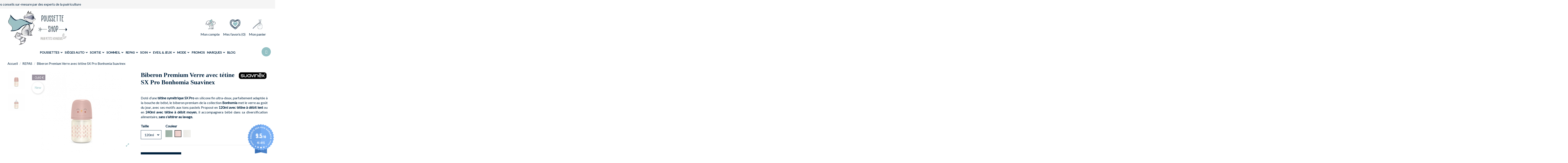

--- FILE ---
content_type: text/html; charset=utf-8
request_url: https://www.poussette-shop.com/repas/2033-4500-biberon-premium-verre-avec-tetine-sx-pro-bonhomia-suavinex-8426420080897.html
body_size: 41535
content:
<!doctype html>
<html lang="fr">

<head>
    
        
  <meta charset="utf-8">


  <meta http-equiv="x-ua-compatible" content="ie=edge">



  


  


    <link rel="canonical" href="https://www.poussette-shop.com/repas/2033-biberon-premium-verre-avec-tetine-sx-pro-bonhomia-suavinex-8426420080897.html">

  <title>Biberon Premium en verre Bonhomia Suavinex</title>

  <meta name="description" content="Résistant et joliment décoré, découvrez les biberons en verre Premium Bonhomia de marque Suavinex - 2 tailles et 3 coloris au choix">
  <meta name="keywords" content="">
    
    

  
          <link rel="alternate" href="https://www.poussette-shop.com/repas/2033-biberon-premium-verre-avec-tetine-sx-pro-bonhomia-suavinex-8426420080897.html" hreflang="fr-fr">
            <link rel="alternate" href="https://www.poussette-shop.com/repas/2033-biberon-premium-verre-avec-tetine-sx-pro-bonhomia-suavinex-8426420080897.html" hreflang="x-default">
            



    <meta property="og:type" content="product">
    <meta property="og:url" content="https://www.poussette-shop.com/repas/2033-4500-biberon-premium-verre-avec-tetine-sx-pro-bonhomia-suavinex-8426420080897.html">
    <meta property="og:title" content="Biberon Premium en verre Bonhomia Suavinex">
    <meta property="og:site_name" content="Poussette Shop">
    <meta property="og:description" content="Résistant et joliment décoré, découvrez les biberons en verre Premium Bonhomia de marque Suavinex - 2 tailles et 3 coloris au choix">
    <meta property="og:image" content="https://www.poussette-shop.com/29190-thickbox_default/biberon-premium-verre-avec-tetine-sx-pro-bonhomia-suavinex.jpg">
    <meta property="og:image:width" content="1100">
    <meta property="og:image:height" content="1100">





      <meta name="viewport" content="initial-scale=1,user-scalable=no,maximum-scale=1,width=device-width">
  




  <link rel="icon" type="image/vnd.microsoft.icon" href="/img/favicon-14.ico?1621428002">
  <link rel="shortcut icon" type="image/x-icon" href="/img/favicon-14.ico?1621428002">
    


      <link href="https://fonts.googleapis.com/css2?family=Lato&amp;display=swap&quot; rel=&quot;stylesheet&quot;" rel="stylesheet">
    



<script type="application/ld+json">

{
"@context": "https://schema.org",
"@type": "Organization",
"url": "https://www.poussette-shop.com/",
"name": "Poussette Shop",
"logo": "/img/poussette-shop-logo-162142800214.jpg",
"@id": "#store-organization"
}

</script>




    <link rel="stylesheet" href="https://www.poussette-shop.com/themes/warehouse/assets/cache/theme-6a2e41394.css" type="text/css" media="all">




  

  <script type="text/javascript">
        var AdvancedEmailGuardData = {"meta":{"isGDPREnabled":false,"isLegacyOPCEnabled":false,"isLegacyMAModuleEnabled":false,"validationError":null},"settings":{"recaptcha":{"type":"v3","key":"6Le8QeEaAAAAAJJJsqkTKMN3PgrOqYkbEtTk_RFE","forms":{"contact_us":{"size":"normal","align":"offset","offset":3},"register":{"size":"normal","align":"center","offset":1},"login":{"size":"normal","align":"center","offset":1},"quick_order":{"size":"normal","align":"center","offset":1}},"language":"shop","theme":"light","position":"bottomright","hidden":false}},"context":{"ps":{"v17":true,"v17pc":true,"v17ch":false,"v16":false,"v161":false,"v15":false},"languageCode":"fr","pageName":"product"},"trans":{"genericError":"Une erreur s'est produite, veuillez r\u00e9essayer."}};
        var addProductPrice = "1";
        var additionnalText = "Options : ";
        var allText = "Tous";
        var allowBuyWhenOutOfStock = true;
        var allowEdit = "1";
        var applyText = "Appliquer";
        var baseDir = "https:\/\/www.poussette-shop.com\/";
        var baseUrl = "https:\/\/www.poussette-shop.com\/";
        var base_productText = "Produit de base";
        var caracterText = "Personnage";
        var charsLeftText = "caract\u00e8res restants";
        var contentOnly = "false";
        var createNdkCsLink = "https:\/\/www.poussette-shop.com\/module\/ndk_advanced_custom_fields\/createndkcsfields?ajax=1";
        var createNdkCsPdfLink = "https:\/\/www.poussette-shop.com\/module\/ndk_advanced_custom_fields\/createpdf?ajax=1";
        var currencyBlank = 1;
        var currencyFormat = 2;
        var currencyFormat17 = "2";
        var currencySign = "\u20ac";
        var cusText = "Personnalisation";
        var designerImgText = "Image";
        var designerRemoveText = "supprimer";
        var designerTextText = "Texte";
        var designerUploadText = "Image";
        var designerValue = "Voir image";
        var detailText = "D\u00e9tails";
        var disableLoader = "0";
        var displayPriceHT = "0";
        var editConfig = "0";
        var editText = "Enregistrer la configuration";
        var elementorFrontendConfig = {"isEditMode":"","stretchedSectionContainer":"","instagramToken":false,"is_rtl":"0"};
        var fillText = "Merci de renseigner toutes les valeurs";
        var filterText = "Filtrer";
        var fontAjaxLink = "https:\/\/www.poussette-shop.com\/module\/ndk_advanced_custom_fields\/frontajax?ajax=1";
        var full_cldr_language_code = "EN";
        var in_stock_text = "En stock";
        var iqitTheme = {"rm_sticky":"down","rm_breakpoint":0,"op_preloader":"0","cart_style":"floating","cart_confirmation":"open","h_layout":"3","f_fixed":"","f_layout":"1","h_absolute":"0","h_sticky":"menu","hw_width":"inherit","hm_submenu_width":"fullwidth-background","h_search_type":"full","pl_lazyload":true,"pl_infinity":false,"pl_rollover":true,"pl_crsl_autoplay":false,"pl_slider_ld":3,"pl_slider_d":2,"pl_slider_t":2,"pl_slider_p":1,"pp_thumbs":"left","pp_zoom":"modalzoom","pp_image_layout":"carousel","pp_tabs":"tabh"};
        var iqitfdc_from = 0;
        var iqitmegamenu = {"sticky":"false","containerSelector":"#wrapper > .container"};
        var iqitwishlist = {"nbProducts":0};
        var isFields = "1";
        var labelTotal = "Total : ";
        var labelTotalHT = "Total HT : ";
        var lazyImgDefault = "https:\/\/www.poussette-shop.com\/modules\/ndk_advanced_custom_fields\/views\/img\/lazy.jpg";
        var letOpen = "0";
        var loadingText = "Cr\u00e9ation de votre produit en cours ...";
        var makeItFloat = "0";
        var makeSlide = "0";
        var ndkToken = "d39aee81f14c12a6084ef17e5f6f7a50";
        var ndk_disableAutoScroll = "0";
        var ndk_taxe_rate = "20";
        var out_of_stock_text = "\u00c9puis\u00e9";
        var prestashop = {"cart":{"products":[],"totals":{"total":{"type":"total","label":"Total","amount":0,"value":"0,00\u00a0\u20ac"},"total_including_tax":{"type":"total","label":"Total TTC","amount":0,"value":"0,00\u00a0\u20ac"},"total_excluding_tax":{"type":"total","label":"Total HT :","amount":0,"value":"0,00\u00a0\u20ac"}},"subtotals":{"products":{"type":"products","label":"Sous-total","amount":0,"value":"0,00\u00a0\u20ac"},"discounts":null,"shipping":{"type":"shipping","label":"Livraison","amount":0,"value":"gratuit"},"tax":{"type":"tax","label":"TVA","amount":0,"value":"0,00\u00a0\u20ac"}},"products_count":0,"summary_string":"0 articles","vouchers":{"allowed":1,"added":[]},"discounts":[],"minimalPurchase":0,"minimalPurchaseRequired":""},"currency":{"name":"Euro","iso_code":"EUR","iso_code_num":"978","sign":"\u20ac"},"customer":{"lastname":null,"firstname":null,"email":null,"birthday":null,"newsletter":null,"newsletter_date_add":null,"optin":null,"website":null,"company":null,"siret":null,"ape":null,"is_logged":false,"gender":{"type":null,"name":null},"addresses":[]},"language":{"name":"Fran\u00e7ais (French)","iso_code":"fr","locale":"fr-FR","language_code":"fr-fr","is_rtl":"0","date_format_lite":"d\/m\/Y","date_format_full":"d\/m\/Y H:i:s","id":4},"page":{"title":"","canonical":null,"meta":{"title":"Biberon Premium en verre Bonhomia Suavinex","description":"R\u00e9sistant et joliment d\u00e9cor\u00e9, d\u00e9couvrez les biberons en verre Premium Bonhomia de marque Suavinex - 2 tailles et 3 coloris au choix","keywords":"","robots":"index"},"page_name":"product","body_classes":{"lang-fr":true,"lang-rtl":false,"country-FR":true,"currency-EUR":true,"layout-full-width":true,"page-product":true,"tax-display-enabled":true,"product-id-2033":true,"product-Biberon Premium Verre avec t\u00e9tine SX Pro Bonhomia Suavinex":true,"product-id-category-192":true,"product-id-manufacturer-82":true,"product-id-supplier-0":true,"product-available-for-order":true},"admin_notifications":[]},"shop":{"name":"Poussette Shop","logo":"\/img\/poussette-shop-logo-162142800214.jpg","stores_icon":"\/img\/logo_stores.png","favicon":"\/img\/favicon-14.ico"},"urls":{"base_url":"https:\/\/www.poussette-shop.com\/","current_url":"https:\/\/www.poussette-shop.com\/repas\/2033-4500-biberon-premium-verre-avec-tetine-sx-pro-bonhomia-suavinex-8426420080897.html","shop_domain_url":"https:\/\/www.poussette-shop.com","img_ps_url":"https:\/\/www.poussette-shop.com\/img\/","img_cat_url":"https:\/\/www.poussette-shop.com\/img\/c\/","img_lang_url":"https:\/\/www.poussette-shop.com\/img\/l\/","img_prod_url":"https:\/\/www.poussette-shop.com\/img\/p\/","img_manu_url":"https:\/\/www.poussette-shop.com\/img\/m\/","img_sup_url":"https:\/\/www.poussette-shop.com\/img\/su\/","img_ship_url":"https:\/\/www.poussette-shop.com\/img\/s\/","img_store_url":"https:\/\/www.poussette-shop.com\/img\/st\/","img_col_url":"https:\/\/www.poussette-shop.com\/img\/co\/","img_url":"https:\/\/www.poussette-shop.com\/themes\/warehouse\/assets\/img\/","css_url":"https:\/\/www.poussette-shop.com\/themes\/warehouse\/assets\/css\/","js_url":"https:\/\/www.poussette-shop.com\/themes\/warehouse\/assets\/js\/","pic_url":"https:\/\/www.poussette-shop.com\/upload\/","pages":{"address":"https:\/\/www.poussette-shop.com\/address","addresses":"https:\/\/www.poussette-shop.com\/addresses","authentication":"https:\/\/www.poussette-shop.com\/login","cart":"https:\/\/www.poussette-shop.com\/cart","category":"https:\/\/www.poussette-shop.com\/index.php?controller=category","cms":"https:\/\/www.poussette-shop.com\/index.php?controller=cms","contact":"https:\/\/www.poussette-shop.com\/contact-us","discount":"https:\/\/www.poussette-shop.com\/discount","guest_tracking":"https:\/\/www.poussette-shop.com\/guest-tracking","history":"https:\/\/www.poussette-shop.com\/order-history","identity":"https:\/\/www.poussette-shop.com\/identity","index":"https:\/\/www.poussette-shop.com\/","my_account":"https:\/\/www.poussette-shop.com\/my-account","order_confirmation":"https:\/\/www.poussette-shop.com\/order-confirmation","order_detail":"https:\/\/www.poussette-shop.com\/index.php?controller=order-detail","order_follow":"https:\/\/www.poussette-shop.com\/order-follow","order":"https:\/\/www.poussette-shop.com\/order","order_return":"https:\/\/www.poussette-shop.com\/index.php?controller=order-return","order_slip":"https:\/\/www.poussette-shop.com\/credit-slip","pagenotfound":"https:\/\/www.poussette-shop.com\/page-not-found","password":"https:\/\/www.poussette-shop.com\/password-recovery","pdf_invoice":"https:\/\/www.poussette-shop.com\/index.php?controller=pdf-invoice","pdf_order_return":"https:\/\/www.poussette-shop.com\/index.php?controller=pdf-order-return","pdf_order_slip":"https:\/\/www.poussette-shop.com\/index.php?controller=pdf-order-slip","prices_drop":"https:\/\/www.poussette-shop.com\/prices-drop","product":"https:\/\/www.poussette-shop.com\/index.php?controller=product","search":"https:\/\/www.poussette-shop.com\/search","sitemap":"https:\/\/www.poussette-shop.com\/sitemap","stores":"https:\/\/www.poussette-shop.com\/stores","supplier":"https:\/\/www.poussette-shop.com\/supplier","register":"https:\/\/www.poussette-shop.com\/login?create_account=1","order_login":"https:\/\/www.poussette-shop.com\/order?login=1"},"alternative_langs":{"fr-fr":"https:\/\/www.poussette-shop.com\/repas\/2033-biberon-premium-verre-avec-tetine-sx-pro-bonhomia-suavinex-8426420080897.html"},"theme_assets":"\/themes\/warehouse\/assets\/","actions":{"logout":"https:\/\/www.poussette-shop.com\/?mylogout="},"no_picture_image":{"bySize":{"small_default":{"url":"https:\/\/www.poussette-shop.com\/img\/p\/fr-default-small_default.jpg","width":98,"height":98},"cart_default":{"url":"https:\/\/www.poussette-shop.com\/img\/p\/fr-default-cart_default.jpg","width":125,"height":125},"small_default_2x":{"url":"https:\/\/www.poussette-shop.com\/img\/p\/fr-default-small_default_2x.jpg","width":196,"height":196},"home_default":{"url":"https:\/\/www.poussette-shop.com\/img\/p\/fr-default-home_default.jpg","width":236,"height":236},"large_default":{"url":"https:\/\/www.poussette-shop.com\/img\/p\/fr-default-large_default.jpg","width":381,"height":381},"medium_default":{"url":"https:\/\/www.poussette-shop.com\/img\/p\/fr-default-medium_default.jpg","width":452,"height":452},"home_default_2x":{"url":"https:\/\/www.poussette-shop.com\/img\/p\/fr-default-home_default_2x.jpg","width":472,"height":472},"large_default_2x":{"url":"https:\/\/www.poussette-shop.com\/img\/p\/fr-default-large_default_2x.jpg","width":762,"height":762},"thickbox_default":{"url":"https:\/\/www.poussette-shop.com\/img\/p\/fr-default-thickbox_default.jpg","width":1100,"height":1100}},"small":{"url":"https:\/\/www.poussette-shop.com\/img\/p\/fr-default-small_default.jpg","width":98,"height":98},"medium":{"url":"https:\/\/www.poussette-shop.com\/img\/p\/fr-default-large_default.jpg","width":381,"height":381},"large":{"url":"https:\/\/www.poussette-shop.com\/img\/p\/fr-default-thickbox_default.jpg","width":1100,"height":1100},"legend":""}},"configuration":{"display_taxes_label":true,"display_prices_tax_incl":true,"is_catalog":false,"show_prices":true,"opt_in":{"partner":false},"quantity_discount":{"type":"discount","label":"Remise"},"voucher_enabled":1,"return_enabled":0},"field_required":[],"breadcrumb":{"links":[{"title":"Accueil","url":"https:\/\/www.poussette-shop.com\/"},{"title":"REPAS","url":"https:\/\/www.poussette-shop.com\/192-repas"},{"title":"Biberon Premium Verre avec t\u00e9tine SX Pro Bonhomia Suavinex","url":"https:\/\/www.poussette-shop.com\/repas\/2033-4500-biberon-premium-verre-avec-tetine-sx-pro-bonhomia-suavinex-8426420080897.html#\/taille-120ml\/couleur-rose_pastel"}],"count":3},"link":{"protocol_link":"https:\/\/","protocol_content":"https:\/\/"},"time":1769087158,"static_token":"d39aee81f14c12a6084ef17e5f6f7a50","token":"adecfa7008b771ab01137431bc227984"};
        var priceMessage = "Pas assez de stock";
        var priceMessageSpecific = "Une remise de";
        var ps_version = "1.7";
        var psemailsubscription_subscription = "https:\/\/www.poussette-shop.com\/module\/ps_emailsubscription\/subscription";
        var quantityAvailable = "4";
        var refProd = "0";
        var resetText = "ok";
        var saveConfigLink = "https:\/\/www.poussette-shop.com\/module\/ndk_advanced_custom_fields\/saveconfig?ajax=1";
        var savedtext = "Enregistr\u00e9";
        var selectLayer = "choisir un calque";
        var showHdPreview = "1";
        var showImgPreview = "0";
        var showImgTooltips = "1";
        var showQuicknav = "0";
        var showRecap = "0";
        var showSocialTools = "0";
        var stockManagement = "1";
        var stock_management = 1;
        var submitBtnText = "Ajouter au panier";
        var tagslabel = "ajoutez vos mots-cl\u00e9s";
        var templateType = "1";
        var textMaxQuantity = "avec ces options vous pouvez commander un maximum de ";
        var textPlaceholder = "Votre texte";
        var timelineText = "Prix\/Quantit\u00e9";
        var toggleCloseText = "Masquer";
        var toggleOpenText = "Afficher";
        var underwearText = "Underwear";
      </script>



  <!-- Facebook Product Ad Module by BusinessTech - Start Facebook Pixel Code -->
	
	<script>
		!function(f,b,e,v,n,t,s){if(f.fbq)return;n=f.fbq=function(){n.callMethod?
			n.callMethod.apply(n,arguments):n.queue.push(arguments)};if(!f._fbq)f._fbq=n;
			n.push=n;n.loaded=!0;n.version='2.0';n.queue=[];t=b.createElement(e);t.async=!0;
			t.src=v;s=b.getElementsByTagName(e)[0];s.parentNode.insertBefore(t,s)
		}(window, document,'script','https://connect.facebook.net/en_US/fbevents.js');

					fbq('consent', 'grant');
				fbq('init', '358808142531366');
		fbq('track', 'PageView');

		
				
		fbq('track', 'ViewContent', {
			
							content_type : 'product',
							content_ids : ['FR2033'],
							value : 8.39,
							currency : 'EUR',
							content_name : 'Biberon Premium Verre avec tétine SX Pro Bonhomia Suavinex',
							content_category : 'REPAS'						
		});
		
				


		
					
	</script>
	<noscript><img height="1" width="1" style="display:none" src="https://www.facebook.com/tr?id=358808142531366&ev=PageView&noscript=1"/></noscript>
	

	<!-- manage the click event on the wishlist and the add to cart -->
		<script type="text/javascript" src="/modules/facebookproductad/views/js/pixel.js"></script>
	<script type="text/javascript" src="/modules/facebookproductad/views/js/jquery-1.11.0.min.js"></script>
	<script type="text/javascript">

		var oPixelFacebook = new oPixelFacebook();

		$( document ).ready(function() {
			oPixelFacebook.addToCart({"content_name":"Biberon Premium Verre avec t\u00e9tine SX Pro Bonhomia Suavinex","content_category":"REPAS","content_ids":"['FR2033']","content_type":"product","value":8.39,"currency":"EUR"}, '.add-to-cart');oPixelFacebook.addToWishList({"content_name":"'Biberon Premium Verre avec t\u00e9tine SX Pro Bonhomia Suavinex'","content_category":"'REPAS'","content_ids":"['FR2033']","content_type":"'product'","value":8.39,"currency":"'EUR'"}, 'a[id="wishlist_button"]');
		});

	</script>
	<!-- Facebook Product Ad Module by BusinessTech - End Facebook Pixel Code -->
<link href="//fonts.googleapis.com/css?family=Open+Sans:600,400,400i|Oswald:700" rel="stylesheet" type="text/css" media="all">
 
<script type="text/javascript">
    var agSiteId="7762";
</script>
<script src="https://www.societe-des-avis-garantis.fr/wp-content/plugins/ag-core/widgets/JsWidget.js" type="text/javascript"></script>

<style>
    </style>
		

					<meta name="viewport" content="width=device-width, initial-scale=1.0, maximum-scale=1.0, user-scalable=no" />
	

<script src="https://use.fontawesome.com/8bde1cf092.js"></script>
<!--<script src="/modules/ndk_advanced_custom_fields/views/js/html2canvas.ndk.js"></script>
<script src="/modules/ndk_advanced_custom_fields/views/js/html2canvas.svg.min.js"></script>-->
<link rel="stylesheet" href="https://fonts.googleapis.com/css?family=Indie+Flower|Lobster|Chewy|Alfa+Slab+One|Rock+Salt|Comfortaa|Audiowide|Yellowtail|Black+Ops+One|Frijole|Press+Start+2P|Kranky|Meddon|Bree+Serif|Love+Ya+Like+A+Sister" />
<link href="https://fonts.googleapis.com/css2?family=Material+Icons&family=Material+Icons+Outlined&family=Material+Icons+Round&family=Material+Icons+Sharp&family=Material+Icons+Two+Tone" rel="stylesheet">
<link href="https://fonts.googleapis.com/css2?family=Material+Icons"
  rel="stylesheet">






					



		

	
				
		
			






<script>
	var typeText = [];
    var fonts = [];
    fonts.push('Indie Flower');fonts.push('Lobster');fonts.push('Chewy');fonts.push('Alfa Slab One');fonts.push('Rock Salt');fonts.push('Comfortaa');fonts.push('Audiowide');fonts.push('Yellowtail');fonts.push('Black Ops One');fonts.push('Frijole');fonts.push('Press Start 2P');fonts.push('Kranky');fonts.push('Meddon');fonts.push('Bree Serif');fonts.push('Love Ya Like A Sister');
    var colors = [];
    colors.push('#333399');colors.push(' #666699');colors.push(' #999966');colors.push(' #CCCC66');colors.push(' #FFFF66');colors.push(' #0000CC');colors.push(' #3333CC');colors.push(' #6666CC');colors.push(' #9999CC');colors.push(' #CCCC99');colors.push(' #FFFF99');colors.push(' #0000FF');colors.push(' #3333FF');colors.push(' #6666FF');colors.push(' #9999FF');colors.push(' #CCCCFF');colors.push(' #FFFFCC');colors.push(' #003300');colors.push(' #336633');colors.push(' #669966');colors.push(' #99CC99');colors.push(' #CCFFCC');colors.push(' #FF00FF');colors.push(' #006600');colors.push(' #339933');colors.push(' #66CC66');colors.push(' #99FF99');colors.push(' #CC00CC');colors.push(' #FF33FF');colors.push(' #009900');colors.push(' #33CC33');colors.push(' #66FF66');colors.push(' #990099');colors.push(' #CC33CC');colors.push(' #FF66FF');colors.push(' #00CC00');colors.push(' #33FF33');colors.push(' #660066');colors.push(' #993399');colors.push(' #CC66CC');colors.push(' #FF99FF');colors.push(' #00FF00');colors.push(' #330033');colors.push(' #663366');colors.push(' #996699');colors.push(' #CC99CC');colors.push(' #FFCCFF');colors.push(' #00FF33');colors.push(' #330066');colors.push(' #663399');colors.push(' #9966CC');colors.push(' #CC99FF');colors.push(' #FFCC00');colors.push(' #00FF66');colors.push(' #330099');colors.push(' #6633CC');colors.push(' #9966FF');colors.push(' #CC9900');colors.push(' #FFCC33');colors.push(' #00FF99');colors.push(' #3300CC');colors.push(' #6633FF');colors.push(' #996600');colors.push(' #CC9933');colors.push(' #FFCC66');colors.push(' #00FFCC');colors.push(' #3300FF');colors.push(' #663300');colors.push(' #996633');colors.push(' #CC9966');colors.push(' #FFCC99');colors.push(' #00FFFF');colors.push(' #330000');colors.push(' #663333');colors.push(' #996666');colors.push(' #CC9999');colors.push(' #FFCCCC');colors.push(' #00CCCC');colors.push(' #33FFFF');colors.push(' #660000');colors.push(' #993333');colors.push(' #CC6666');colors.push(' #FF9999');colors.push(' #009999');colors.push(' #33CCCC');colors.push(' #66FFFF');colors.push(' #990000');colors.push(' #CC3333');colors.push(' #FF6666');colors.push(' #006666');colors.push(' #339999');colors.push(' #66CCCC');colors.push(' #99FFFF');colors.push(' #CC0000');colors.push(' #FF3333');colors.push(' #003333');colors.push(' #336666');colors.push(' #669999');colors.push(' #99CCCC');colors.push(' #CCFFFF');colors.push(' #FF0000');colors.push(' #003366');colors.push(' #336699');colors.push(' #6699CC');colors.push(' #99CCFF');colors.push(' #CCFF00');colors.push(' #FF0033');colors.push(' #003399');colors.push(' #3366CC');colors.push(' #6699FF');colors.push(' #99CC00');colors.push(' #CCFF33');colors.push(' #FF0066');colors.push(' #0033CC');colors.push(' #3366FF');colors.push(' #669900');colors.push(' #99CC33');colors.push(' #CCFF66');colors.push(' #FF0099');colors.push(' #0033FF');colors.push(' #336600');colors.push(' #669933');colors.push(' #99CC66');colors.push(' #CCFF99');colors.push(' #FF00CC');colors.push(' #0066FF');colors.push(' #339900');colors.push(' #66CC33');colors.push(' #99FF66');colors.push(' #CC0099');colors.push(' #FF33CC');colors.push(' #0099FF');colors.push(' #33CC00');colors.push(' #66FF33');colors.push(' #990066');colors.push(' #CC3399');colors.push(' #FF66CC');colors.push(' #00CCFF');colors.push(' #33FF00');colors.push(' #660033');colors.push(' #993366');colors.push(' #CC6699');colors.push(' #FF99CC');colors.push(' #00CC33');colors.push(' #33FF66');colors.push(' #660099');colors.push(' #9933CC');colors.push(' #CC66FF');colors.push(' #FF9900');colors.push(' #00CC66');colors.push(' #33FF99');colors.push(' #6600CC');colors.push(' #9933FF');colors.push(' #CC6600');colors.push(' #FF9933');colors.push(' #00CC99');colors.push(' #33FFCC');colors.push(' #6600FF');colors.push(' #993300');colors.push(' #CC6633');colors.push(' #FF9966');colors.push(' #009933');colors.push(' #33CC66');colors.push(' #66FF99');colors.push(' #9900CC');colors.push(' #CC33FF');colors.push(' #FF6600');colors.push(' #006633');colors.push(' #339966');colors.push(' #66CC99');colors.push(' #99FFCC');colors.push(' #CC00FF');colors.push(' #FF3300');colors.push(' #009966');colors.push(' #33CC99');colors.push(' #66FFCC');colors.push(' #9900FF');colors.push(' #CC3300');colors.push(' #FF6633');colors.push(' #0099CC');colors.push(' #33CCFF');colors.push(' #66FF00');colors.push(' #990033');colors.push(' #CC3366');colors.push(' #FF6699');colors.push(' #0066CC');colors.push(' #3399FF');colors.push(' #66CC00');colors.push(' #99FF33');colors.push(' #CC0066');colors.push(' #FF3399');colors.push(' #006699');colors.push(' #3399CC');colors.push(' #66CCFF');colors.push(' #99FF00');colors.push(' #CC0033');colors.push(' #FF3366');colors.push(' #000000');colors.push(' #333333');colors.push(' #666666');colors.push(' #999999');colors.push(' #CCCCCC');colors.push(' #FFFFFF');colors.push(' #000033');colors.push(' #333300');colors.push(' #666600');colors.push(' #999900');colors.push(' #CCCC00');colors.push(' #FFFF00');colors.push(' #000066');colors.push(' #333366');colors.push(' #666633');colors.push(' #999933');colors.push(' #CCCC33');colors.push(' #FFFF33');colors.push(' #000099');colors.push('');
</script>

<script type="text/javascript">
	var is_visual = false;
</script>
<style>
	:root body{
																										}
</style>




    <meta id="js-rcpgtm-tracking-config" data-tracking-data="%7B%22bing%22%3A%7B%22tracking_id%22%3A%22%22%2C%22feed%22%3A%7B%22id_product_prefix%22%3A%22%22%2C%22id_product_source_key%22%3A%22id_product%22%2C%22id_variant_prefix%22%3A%22%22%2C%22id_variant_source_key%22%3A%22id_attribute%22%7D%7D%2C%22context%22%3A%7B%22browser%22%3A%7B%22device_type%22%3A1%7D%2C%22localization%22%3A%7B%22id_country%22%3A8%2C%22country_code%22%3A%22FR%22%2C%22id_currency%22%3A2%2C%22currency_code%22%3A%22EUR%22%2C%22id_lang%22%3A4%2C%22lang_code%22%3A%22fr%22%7D%2C%22page%22%3A%7B%22controller_name%22%3A%22product%22%2C%22products_per_page%22%3A50%2C%22category%22%3A%5B%5D%2C%22search_term%22%3A%22%22%7D%2C%22shop%22%3A%7B%22id_shop%22%3A14%2C%22shop_name%22%3A%22Poussette%20shop%22%2C%22base_dir%22%3A%22https%3A%2F%2Fwww.poussette-shop.com%2F%22%7D%2C%22tracking_module%22%3A%7B%22module_name%22%3A%22rcpgtagmanager%22%2C%22checkout_module%22%3A%7B%22module%22%3A%22default%22%2C%22controller%22%3A%22order%22%7D%2C%22service_version%22%3A%227%22%2C%22token%22%3A%22cef3076e7c58ca177a2f489452f41500%22%7D%2C%22user%22%3A%5B%5D%7D%2C%22criteo%22%3A%7B%22tracking_id%22%3A%22%22%2C%22feed%22%3A%7B%22id_product_prefix%22%3A%22%22%2C%22id_product_source_key%22%3A%22id_product%22%2C%22id_variant_prefix%22%3A%22%22%2C%22id_variant_source_key%22%3A%22id_attribute%22%7D%7D%2C%22facebook%22%3A%7B%22tracking_id%22%3A%22%22%2C%22feed%22%3A%7B%22id_product_prefix%22%3A%22%22%2C%22id_product_source_key%22%3A%22id_product%22%2C%22id_variant_prefix%22%3A%22%22%2C%22id_variant_source_key%22%3A%22id_attribute%22%7D%7D%2C%22ga4%22%3A%7B%22tracking_id%22%3A%22G-75LS948J1E%22%2C%22is_url_passthrough%22%3Atrue%2C%22is_data_import%22%3Afalse%7D%2C%22gads%22%3A%7B%22tracking_id%22%3A%2217670726121%22%2C%22merchant_id%22%3A%22491669011%22%2C%22conversion_labels%22%3A%7B%22create_account%22%3A%22NX4ACPGIg7YbEOnDh-pB%22%2C%22product_view%22%3A%22%22%2C%22add_to_cart%22%3A%22%22%2C%22begin_checkout%22%3A%22%22%2C%22purchase%22%3A%22b5RwCOKB-LUbEOnDh-pB%22%7D%7D%2C%22gfeeds%22%3A%7B%22retail%22%3A%7B%22is_enabled%22%3Atrue%2C%22id_product_prefix%22%3A%22%22%2C%22id_product_source_key%22%3A%22id_product%22%2C%22id_variant_prefix%22%3A%22%22%2C%22id_variant_source_key%22%3A%22id_attribute%22%7D%2C%22custom%22%3A%7B%22is_enabled%22%3Afalse%2C%22id_product_prefix%22%3A%22%22%2C%22id_product_source_key%22%3A%22id_product%22%2C%22id_variant_prefix%22%3A%22%22%2C%22id_variant_source_key%22%3A%22id_attribute%22%2C%22is_id2%22%3Afalse%7D%7D%2C%22gtm%22%3A%7B%22tracking_id%22%3A%22GTM-ND6W3PVV%22%2C%22is_disable_tracking%22%3Afalse%2C%22server_url%22%3A%22%22%7D%2C%22kelkoo%22%3A%7B%22tracking_list%22%3A%5B%5D%2C%22feed%22%3A%7B%22id_product_prefix%22%3A%22%22%2C%22id_product_source_key%22%3A%22id_product%22%2C%22id_variant_prefix%22%3A%22%22%2C%22id_variant_source_key%22%3A%22id_attribute%22%7D%7D%2C%22pinterest%22%3A%7B%22tracking_id%22%3A%22%22%2C%22feed%22%3A%7B%22id_product_prefix%22%3A%22%22%2C%22id_product_source_key%22%3A%22id_product%22%2C%22id_variant_prefix%22%3A%22%22%2C%22id_variant_source_key%22%3A%22id_attribute%22%7D%7D%2C%22tiktok%22%3A%7B%22tracking_id%22%3A%22%22%2C%22feed%22%3A%7B%22id_product_prefix%22%3A%22%22%2C%22id_product_source_key%22%3A%22id_product%22%2C%22id_variant_prefix%22%3A%22%22%2C%22id_variant_source_key%22%3A%22id_attribute%22%7D%7D%2C%22twitter%22%3A%7B%22tracking_id%22%3A%22%22%2C%22events%22%3A%7B%22add_to_cart_id%22%3A%22%22%2C%22payment_info_id%22%3A%22%22%2C%22checkout_initiated_id%22%3A%22%22%2C%22product_view_id%22%3A%22%22%2C%22lead_id%22%3A%22%22%2C%22purchase_id%22%3A%22%22%2C%22search_id%22%3A%22%22%7D%2C%22feed%22%3A%7B%22id_product_prefix%22%3A%22%22%2C%22id_product_source_key%22%3A%22id_product%22%2C%22id_variant_prefix%22%3A%22%22%2C%22id_variant_source_key%22%3A%22id_attribute%22%7D%7D%7D">
    <script type="text/javascript" data-keepinline="true" data-cfasync="false" src="/modules/rcpgtagmanager/views/js/hook/trackingClient.bundle.js"></script>





    
            <meta property="product:pretax_price:amount" content="6.994167">
        <meta property="product:pretax_price:currency" content="EUR">
        <meta property="product:price:amount" content="8.39">
        <meta property="product:price:currency" content="EUR">
                <meta property="product:weight:value" content="0.100000">
        <meta property="product:weight:units" content="kg">
    
    

     <!-- Sendinblue Conversations {literal} -->
<script>
    (function(d, w, c) {
        w.SibConversationsID = '6368e457424eac4c4b37ebdd';
        w[c] = w[c] || function() {
            (w[c].q = w[c].q || []).push(arguments);
        };
        var s = d.createElement('script');
        s.async = true;
        s.src = 'https://conversations-widget.sendinblue.com/sib-conversations.js';
        if (d.head) d.head.appendChild(s);
    })(document, window, 'SibConversations');
</script>
<!-- /Sendinblue Conversations {/literal} -->

<meta name="facebook-domain-verification" content="ohktloqyf5omn45du329i4rg0sttjo" /> </head>

<body id="product" class="lang-fr country-fr currency-eur layout-full-width page-product tax-display-enabled product-id-2033 product-biberon-premium-verre-avec-tetine-sx-pro-bonhomia-suavinex product-id-category-192 product-id-manufacturer-82 product-id-supplier-0 product-available-for-order body-desktop-header-style-w-3">


    


    


<main id="main-page-content"  >
    
            

    <header id="header" class="desktop-header-style-w-3">
        
            
  <div class="header-banner">
    
  </div>




            <nav class="header-nav">
        <div class="container">
    
        <div class="row justify-content-between">
            <div class="col col-auto col-md left-nav">
                                
      
    <div id="iqithtmlandbanners-block-6"  class="d-inline-block">
        <div class="rte-content d-inline-block">
            <p>Des conseils sur-mesure par des experts de la puériculture</p>
        </div>
    </div>


  

            </div>
            <div class="col col-auto center-nav text-center">
                
             </div>
            <div class="col col-auto col-md right-nav text-right">
                
             </div>
        </div>

                        </div>
            </nav>
        



<div id="desktop-header" class="desktop-header-style-3">
            
<div class="header-top">
    <div id="desktop-header-container" class="container">
        <div class="row align-items-center">
                            <div class="col col-auto col-header-left">
                    <div id="desktop_logo">
                        <a href="https://www.poussette-shop.com/">
                            <img class="logo img-fluid"
                                 src="/img/poussette-shop-logo-162142800214.jpg"  srcset="/img/cms/logo-poussette-shop-320.jpg 2x"                                 alt="Poussette Shop">
                        </a>
                    </div>
                    
                </div>
                <div class="col col-header-center">
                                        
                </div>
                        <div class="col col-auto col-header-right">
                <div class="row no-gutters justify-content-end">
                    
                    
                                            <div id="header-user-btn" class="col col-auto header-btn-w header-user-btn-w">
            <a data-o="aHR0cHM6Ly93d3cucG91c3NldHRlLXNob3AuY29tL215LWFjY291bnQ="           title="Identifiez-vous"
           rel="nofollow" class="obflink header-btn header-user-btn">
            <i class="fa fa-user fa-fw icon" aria-hidden="true"></i>
            <span class="title">Mon compte</span>
        </a>
    </div>









                                        

                    <div id="header-wishlist-btn" class="col col-auto header-btn-w header-wishlist-btn-w">
    <a data-o="Ly93d3cucG91c3NldHRlLXNob3AuY29tL21vZHVsZS9pcWl0d2lzaGxpc3Qvdmlldw==" rel="nofollow" class="obflink header-btn header-user-btn">
        <i class="fa fa-heart-o fa-fw icon" aria-hidden="true"></i>
        <span class="title">Mes favoris (<span id="iqitwishlist-nb"></span>)</span>
    </a>
</div>

                                            
                                                    <div id="ps-shoppingcart-wrapper" class="col col-auto">
    <div id="ps-shoppingcart"
         class="header-btn-w header-cart-btn-w ps-shoppingcart dropdown">
         <div id="blockcart" class="blockcart cart-preview"
         data-refresh-url="//www.poussette-shop.com/module/ps_shoppingcart/ajax">
        <a id="cart-toogle" class="cart-toogle header-btn header-cart-btn" data-toggle="dropdown" data-display="static">
            <i class="fa fa-shopping-bag fa-fw icon" aria-hidden="true"><span class="cart-products-count-btn  d-none">0</span></i>
            <span class="info-wrapper">
            <span class="title">Mon panier</span>
            <span class="cart-toggle-details">
            <span class="text-faded cart-separator"> / </span>
                            Empty
                        </span>
            </span>
        </a>
        <div id="_desktop_blockcart-content" class="dropdown-menu-custom dropdown-menu">
    <div id="blockcart-content" class="blockcart-content" >
        <div class="cart-title">
            <span class="modal-title">Mon panier</span>
            <button type="button" id="js-cart-close" class="close">
                <span>×</span>
            </button>
            <hr>
        </div>
                    <span class="no-items">Il n'y a plus d'articles dans votre panier</span>
            </div>
</div> </div>




    </div>
</div>
                                                
                                    </div>
                
            </div>
            <div class="col-12">
                <div class="row">
                    
                </div>
            </div>
        </div>
    </div>
</div>
<div class="container iqit-megamenu-container">
    	<div id="iqitmegamenu-wrapper" class="iqitmegamenu-wrapper iqitmegamenu-all">
		<div class="container container-iqitmegamenu">
		<div id="iqitmegamenu-horizontal" class="iqitmegamenu  clearfix" role="navigation">

								
				<nav id="cbp-hrmenu" class="cbp-hrmenu cbp-horizontal cbp-hrsub-narrow">
					<ul>
												<li id="cbp-hrmenu-tab-13" class="cbp-hrmenu-tab cbp-hrmenu-tab-13  cbp-has-submeu">
	<a data-o="aHR0cHM6Ly93d3cucG91c3NldHRlLXNob3AuY29tLzE5MC1wb3Vzc2V0dGU=" class="obflink nav-link" >

								<span class="cbp-tab-title">
								Poussettes <i class="fa fa-angle-down cbp-submenu-aindicator"></i></span>
														</a>
														<div class="cbp-hrsub col-12">
								<div class="cbp-hrsub-inner">
									<div class="container iqitmegamenu-submenu-container">
									
																																	




<div class="row menu_row menu-element  first_rows menu-element-id-1">
                

                                                




    <div class="col-3 cbp-menu-column cbp-menu-element menu-element-id-2 ">
        <div class="cbp-menu-column-inner">
                        
                
                
                    
                                                    <div class="row cbp-categories-row">
                                                                                                            <div class="col-12">
                                            <div class="cbp-category-link-w"><a data-o="aHR0cHM6Ly93d3cucG91c3NldHRlLXNob3AuY29tLzIwMS1wb3Vzc2V0dGUtY29tcGFjdGU="                                                                                class="obflink cbp-column-title nav-link cbp-category-title">POUSSETTE COMPACTE</a>
                                                                                                                                            </div>
                                        </div>
                                                                                                                                                <div class="col-12">
                                            <div class="cbp-category-link-w"><a data-o="aHR0cHM6Ly93d3cucG91c3NldHRlLXNob3AuY29tLzIwNC1wb3Vzc2V0dGUtY2l0YWRpbmU="                                                                                class="obflink cbp-column-title nav-link cbp-category-title">POUSSETTE CITADINE</a>
                                                                                                                                            </div>
                                        </div>
                                                                                                                                                <div class="col-12">
                                            <div class="cbp-category-link-w"><a data-o="aHR0cHM6Ly93d3cucG91c3NldHRlLXNob3AuY29tLzM1OC1wb3Vzc2V0dGUtdG91dC1jaGVtaW4="                                                                                class="obflink cbp-column-title nav-link cbp-category-title">POUSSETTE TOUT CHEMIN</a>
                                                                                                                                            </div>
                                        </div>
                                                                                                                                                <div class="col-12">
                                            <div class="cbp-category-link-w"><a data-o="aHR0cHM6Ly93d3cucG91c3NldHRlLXNob3AuY29tLzIwNS1wb3Vzc2V0dGUtdG91dC10ZXJyYWlu"                                                                                class="obflink cbp-column-title nav-link cbp-category-title">POUSSETTE TOUT TERRAIN</a>
                                                                                                                                            </div>
                                        </div>
                                                                                                                                                <div class="col-12">
                                            <div class="cbp-category-link-w"><a data-o="aHR0cHM6Ly93d3cucG91c3NldHRlLXNob3AuY29tLzIwNi1wYWNrLXBvdXNzZXR0ZQ=="                                                                                class="obflink cbp-column-title nav-link cbp-category-title">PACK POUSSETTE</a>
                                                                                                                                                    
    <ul class="cbp-links cbp-category-tree"><li ><div class="cbp-category-link-w"><a class="obflink" data-o="aHR0cHM6Ly93d3cucG91c3NldHRlLXNob3AuY29tLzIzNC1wYWNrLWR1bw==">Pack duo</a>                            </div></li><li ><div class="cbp-category-link-w"><a class="obflink" data-o="aHR0cHM6Ly93d3cucG91c3NldHRlLXNob3AuY29tLzIzNS1wYWNrLXRyaW8=">Pack trio</a>                            </div></li></ul>

                                                                                            </div>
                                        </div>
                                                                                                </div>
                                            
                
            

            
            </div>    </div>
                                    




    <div class="col-3 cbp-menu-column cbp-menu-element menu-element-id-4 ">
        <div class="cbp-menu-column-inner">
                        
                
                
                    
                                                    <div class="row cbp-categories-row">
                                                                                                                                                                                <div class="col-12">
                                            <div class="cbp-category-link-w"><a data-o="aHR0cHM6Ly93d3cucG91c3NldHRlLXNob3AuY29tLzIwOC1wb3Vzc2V0dGUtbXVsdGlwbGU="                                                                                class="obflink cbp-column-title nav-link cbp-category-title">POUSSETTE MULTIPLE</a>
                                                                                                                                            </div>
                                        </div>
                                                                                                                                                <div class="col-12">
                                            <div class="cbp-category-link-w"><a data-o="aHR0cHM6Ly93d3cucG91c3NldHRlLXNob3AuY29tLzM1NC1wYWNrLXBvdXNzZXR0ZS1tdWx0aXBsZQ=="                                                                                class="obflink cbp-column-title nav-link cbp-category-title">PACK POUSSETTE MULTIPLE</a>
                                                                                                                                                    
    <ul class="cbp-links cbp-category-tree"><li ><div class="cbp-category-link-w"><a class="obflink" data-o="aHR0cHM6Ly93d3cucG91c3NldHRlLXNob3AuY29tLzM1Ni1wYWNrLWR1by1tdWx0aXBsZQ==">Pack duo multiple</a>                            </div></li><li ><div class="cbp-category-link-w"><a class="obflink" data-o="aHR0cHM6Ly93d3cucG91c3NldHRlLXNob3AuY29tLzM1Ny1wYWNrLXRyaW8tbXVsdGlwbGU=">Pack trio multiple</a>                            </div></li></ul>

                                                                                            </div>
                                        </div>
                                                                                                                                                <div class="col-12">
                                            <div class="cbp-category-link-w"><a data-o="aHR0cHM6Ly93d3cucG91c3NldHRlLXNob3AuY29tLzIxOS1uYWNlbGxl"                                                                                class="obflink cbp-column-title nav-link cbp-category-title">NACELLE</a>
                                                                                                                                            </div>
                                        </div>
                                                                                                </div>
                                            
                
            

            
            </div>    </div>
                                    




    <div class="col-3 cbp-menu-column cbp-menu-element menu-element-id-5 ">
        <div class="cbp-menu-column-inner">
                        
                
                
                    
                                                    <div class="row cbp-categories-row">
                                                                                                            <div class="col-12">
                                            <div class="cbp-category-link-w"><a data-o="aHR0cHM6Ly93d3cucG91c3NldHRlLXNob3AuY29tLzIwOS1hY2Nlc3NvaXJlcy1wb3Vzc2V0dGU="                                                                                class="obflink cbp-column-title nav-link cbp-category-title">ACCESSOIRES POUSSETTE</a>
                                                                                                                                                    
    <ul class="cbp-links cbp-category-tree"><li ><div class="cbp-category-link-w"><a class="obflink" data-o="aHR0cHM6Ly93d3cucG91c3NldHRlLXNob3AuY29tLzIzNi1zYWMtZGUtdHJhbnNwb3J0">Sac de transport</a>                            </div></li><li ><div class="cbp-category-link-w"><a class="obflink" data-o="aHR0cHM6Ly93d3cucG91c3NldHRlLXNob3AuY29tLzIzNy1wcm90ZWN0aW9uLWRlLXBsdWllLXNvbGFpcmU=">Protection de pluie, solaire...</a>                            </div></li><li ><div class="cbp-category-link-w"><a class="obflink" data-o="aHR0cHM6Ly93d3cucG91c3NldHRlLXNob3AuY29tLzM0MS1jaGFuY2VsaWVyZQ==">Chancelière</a>                            </div></li><li ><div class="cbp-category-link-w"><a class="obflink" data-o="aHR0cHM6Ly93d3cucG91c3NldHRlLXNob3AuY29tLzIzOC1hZGFwdGF0ZXVy">Adaptateur</a>                            </div></li><li ><div class="cbp-category-link-w"><a class="obflink" data-o="aHR0cHM6Ly93d3cucG91c3NldHRlLXNob3AuY29tLzIzOS1wbGFuY2hlLWEtcm91bGV0dGVz">Planche à roulettes</a>                            </div></li><li ><div class="cbp-category-link-w"><a class="obflink" data-o="aHR0cHM6Ly93d3cucG91c3NldHRlLXNob3AuY29tLzI0MC1hdXRyZXMtYWNjZXNzb2lyZXM=">Autres accessoires</a>                            </div></li></ul>

                                                                                            </div>
                                        </div>
                                                                                                </div>
                                            
                
            

            
            </div>    </div>
                                    




    <div class="col-3 cbp-menu-column cbp-menu-element menu-element-id-6 ">
        <div class="cbp-menu-column-inner">
                        
                
                
                                                                    <img src="/img/cms/POUSSETTE.jpg" class="img-fluid cbp-banner-image"
                                                               width="150" height="150"  />
                                            
                
            

            
            </div>    </div>
                            
                </div>
																					
																			</div>
								</div>
							</div>
													</li>
												<li id="cbp-hrmenu-tab-17" class="cbp-hrmenu-tab cbp-hrmenu-tab-17  cbp-has-submeu">
	<a data-o="aHR0cHM6Ly93d3cucG91c3NldHRlLXNob3AuY29tLzE4OC1zaWVnZS1hdXRv" class="obflink nav-link" >

								<span class="cbp-tab-title">
								Sièges auto <i class="fa fa-angle-down cbp-submenu-aindicator"></i></span>
														</a>
														<div class="cbp-hrsub col-12">
								<div class="cbp-hrsub-inner">
									<div class="container iqitmegamenu-submenu-container">
									
																																	




<div class="row menu_row menu-element  first_rows menu-element-id-1">
                

                                                




    <div class="col-3 cbp-menu-column cbp-menu-element menu-element-id-2 ">
        <div class="cbp-menu-column-inner">
                        
                
                
                    
                                                    <div class="row cbp-categories-row">
                                                                                                            <div class="col-12">
                                            <div class="cbp-category-link-w"><a data-o="aHR0cHM6Ly93d3cucG91c3NldHRlLXNob3AuY29tLzIxMS1jb3F1ZS1hdXRvLTAxLTAtYS0xOC1tb2lz"                                                                                class="obflink cbp-column-title nav-link cbp-category-title">COQUE AUTO  0+/1 - 0 A 18 MOIS</a>
                                                                                                                                            </div>
                                        </div>
                                                                                                                                                <div class="col-12">
                                            <div class="cbp-category-link-w"><a data-o="aHR0cHM6Ly93d3cucG91c3NldHRlLXNob3AuY29tLzQ2MS1zaWVnZS1hdXRvLTAxLTAtYS00LWFucw=="                                                                                class="obflink cbp-column-title nav-link cbp-category-title">SIEGE AUTO 0+/1- 0 A 4 ANS</a>
                                                                                                                                            </div>
                                        </div>
                                                                                                                                                <div class="col-12">
                                            <div class="cbp-category-link-w"><a data-o="aHR0cHM6Ly93d3cucG91c3NldHRlLXNob3AuY29tLzIxMi1zaWVnZS1hdXRvLTAxMjMtMC1hLTEyLWFucw=="                                                                                class="obflink cbp-column-title nav-link cbp-category-title">SIEGE AUTO 0+1/2/3  - 0 A 12 ANS</a>
                                                                                                                                            </div>
                                        </div>
                                                                                                                                                <div class="col-12">
                                            <div class="cbp-category-link-w"><a data-o="aHR0cHM6Ly93d3cucG91c3NldHRlLXNob3AuY29tLzIxMy1zaWVnZS1hdXRvLTEyMy05LW1vaXMtYS0xMi1hbnM="                                                                                class="obflink cbp-column-title nav-link cbp-category-title">SIEGE AUTO 1/2/3 - 9 MOIS A 12 ANS</a>
                                                                                                                                            </div>
                                        </div>
                                                                                                                                                <div class="col-12">
                                            <div class="cbp-category-link-w"><a data-o="aHR0cHM6Ly93d3cucG91c3NldHRlLXNob3AuY29tLzM2My1zaWVnZS1hdXRvLTIzLTMtYS0xMi1hbnM="                                                                                class="obflink cbp-column-title nav-link cbp-category-title">SIEGE AUTO 2/3 - 3 A 12 ANS</a>
                                                                                                                                            </div>
                                        </div>
                                                                                                </div>
                                            
                
            

            
            </div>    </div>
                                    




    <div class="col-3 cbp-menu-column cbp-menu-element menu-element-id-3 ">
        <div class="cbp-menu-column-inner">
                        
                
                
                    
                                                    <div class="row cbp-categories-row">
                                                                                                            <div class="col-12">
                                            <div class="cbp-category-link-w"><a data-o="aHR0cHM6Ly93d3cucG91c3NldHRlLXNob3AuY29tLzI5Ny1iYXNlcw=="                                                                                class="obflink cbp-column-title nav-link cbp-category-title">BASES</a>
                                                                                                                                            </div>
                                        </div>
                                                                                                                                                <div class="col-12">
                                            <div class="cbp-category-link-w"><a data-o="aHR0cHM6Ly93d3cucG91c3NldHRlLXNob3AuY29tLzIzMi1hY2Nlc3NvaXJlLXNpZWdlLWF1dG8="                                                                                class="obflink cbp-column-title nav-link cbp-category-title">ACCESSOIRE SIEGE AUTO</a>
                                                                                                                                                    
    <ul class="cbp-links cbp-category-tree"><li ><div class="cbp-category-link-w"><a class="obflink" data-o="aHR0cHM6Ly93d3cucG91c3NldHRlLXNob3AuY29tLzQ2Ny1ob3Vzc2UtZGUtc2llZ2U=">Housse de siège</a>                            </div></li><li ><div class="cbp-category-link-w"><a class="obflink" data-o="aHR0cHM6Ly93d3cucG91c3NldHRlLXNob3AuY29tLzQ2OC1wcm90ZWN0aW9uLWRlLXBsdWllLW1vdXN0aXF1YWlyZQ==">Protection de pluie, moustiquaire...</a>                            </div></li><li ><div class="cbp-category-link-w"><a class="obflink" data-o="aHR0cHM6Ly93d3cucG91c3NldHRlLXNob3AuY29tLzQ3MC1jaGFuY2VsaWVyZS1zaWVnZS1hdXRv">Chancelière siège auto</a>                            </div></li><li ><div class="cbp-category-link-w"><a class="obflink" data-o="aHR0cHM6Ly93d3cucG91c3NldHRlLXNob3AuY29tLzQ2OS1yZWR1Y3RldXI=">Réducteur</a>                            </div></li></ul>

                                                                                            </div>
                                        </div>
                                                                                                </div>
                                            
                
            

            
            </div>    </div>
                                    




    <div class="col-3 cbp-menu-column cbp-menu-element menu-element-id-4 ">
        <div class="cbp-menu-column-inner">
                        
                
                
                    
                                                    <div class="row cbp-categories-row">
                                                                                                            <div class="col-12">
                                            <div class="cbp-category-link-w"><a data-o="aHR0cHM6Ly93d3cucG91c3NldHRlLXNob3AuY29tLzIzMy1hY2Nlc3NvaXJlLXZvaXR1cmU="                                                                                class="obflink cbp-column-title nav-link cbp-category-title">ACCESSOIRE  VOITURE</a>
                                                                                                                                                    
    <ul class="cbp-links cbp-category-tree"><li ><div class="cbp-category-link-w"><a class="obflink" data-o="aHR0cHM6Ly93d3cucG91c3NldHRlLXNob3AuY29tLzQ2Mi1yZXRyb3Zpc2V1ci1kZS1zdXJ2ZWlsbGFuY2U=">Rétroviseur de surveillance</a>                            </div></li><li ><div class="cbp-category-link-w"><a class="obflink" data-o="aHR0cHM6Ly93d3cucG91c3NldHRlLXNob3AuY29tLzQ2My1wcm90ZWdlLXNpZWdl">Protège siège</a>                            </div></li><li ><div class="cbp-category-link-w"><a class="obflink" data-o="aHR0cHM6Ly93d3cucG91c3NldHRlLXNob3AuY29tLzQ2NC1wYXJlLXNvbGVpbA==">Pare-soleil</a>                            </div></li><li ><div class="cbp-category-link-w"><a class="obflink" data-o="aHR0cHM6Ly93d3cucG91c3NldHRlLXNob3AuY29tLzQ2NS1jZWludHVyZS1kZS1ncm9zc2Vzc2U=">Ceinture de grossesse</a>                            </div></li></ul>

                                                                                            </div>
                                        </div>
                                                                                                </div>
                                            
                
            

            
            </div>    </div>
                                    




    <div class="col-3 cbp-menu-column cbp-menu-element menu-element-id-5 ">
        <div class="cbp-menu-column-inner">
                        
                
                
                                                                    <img src="/img/cms/SIEGE AUTO.jpg" class="img-fluid cbp-banner-image"
                                                               width="150" height="150"  />
                                            
                
            

            
            </div>    </div>
                            
                </div>
																					
																			</div>
								</div>
							</div>
													</li>
												<li id="cbp-hrmenu-tab-18" class="cbp-hrmenu-tab cbp-hrmenu-tab-18  cbp-has-submeu">
	<a data-o="aHR0cHM6Ly93d3cucG91c3NldHRlLXNob3AuY29tLzE4OS1zb3J0aWU=" class="obflink nav-link" >

								<span class="cbp-tab-title">
								Sortie <i class="fa fa-angle-down cbp-submenu-aindicator"></i></span>
														</a>
														<div class="cbp-hrsub col-12">
								<div class="cbp-hrsub-inner">
									<div class="container iqitmegamenu-submenu-container">
									
																																	




<div class="row menu_row menu-element  first_rows menu-element-id-1">
                

                                                




    <div class="col-3 cbp-menu-column cbp-menu-element menu-element-id-2 ">
        <div class="cbp-menu-column-inner">
                        
                
                
                    
                                                    <div class="row cbp-categories-row">
                                                                                                            <div class="col-12">
                                            <div class="cbp-category-link-w"><a data-o="aHR0cHM6Ly93d3cucG91c3NldHRlLXNob3AuY29tLzIxNC1wb3J0YWdlLQ=="                                                                                class="obflink cbp-column-title nav-link cbp-category-title">PORTAGE</a>
                                                                                                                                                    
    <ul class="cbp-links cbp-category-tree"><li ><div class="cbp-category-link-w"><a class="obflink" data-o="aHR0cHM6Ly93d3cucG91c3NldHRlLXNob3AuY29tLzIxNi1wb3J0ZS1iZWJl">Porte bébé</a>                            </div></li><li ><div class="cbp-category-link-w"><a class="obflink" data-o="aHR0cHM6Ly93d3cucG91c3NldHRlLXNob3AuY29tLzIxNy1zbGluZw==">Sling</a>                            </div></li><li ><div class="cbp-category-link-w"><a class="obflink" data-o="aHR0cHM6Ly93d3cucG91c3NldHRlLXNob3AuY29tLzM1OS1zYWMtYS1kb3MtcmFuZG9ubmVlLWJlYmU=">Sac à dos randonnée bébé</a>                            </div></li><li ><div class="cbp-category-link-w"><a class="obflink" data-o="aHR0cHM6Ly93d3cucG91c3NldHRlLXNob3AuY29tLzIxOC1jb3V2ZXJ0dXJlLWRlLXBvcnRhZ2U=">Couverture de portage</a>                            </div></li></ul>

                                                                                            </div>
                                        </div>
                                                                                                                                                <div class="col-12">
                                            <div class="cbp-category-link-w"><a data-o="aHR0cHM6Ly93d3cucG91c3NldHRlLXNob3AuY29tLzIxNS1zYWMtYS1sYW5nZXI="                                                                                class="obflink cbp-column-title nav-link cbp-category-title">SAC À LANGER</a>
                                                                                                                                                    
    <ul class="cbp-links cbp-category-tree"><li ><div class="cbp-category-link-w"><a class="obflink" data-o="aHR0cHM6Ly93d3cucG91c3NldHRlLXNob3AuY29tLzI5OC1zYWMtYS1sYW5nZXItc2ltcGxl">Sac à langer simple</a>                            </div></li><li ><div class="cbp-category-link-w"><a class="obflink" data-o="aHR0cHM6Ly93d3cucG91c3NldHRlLXNob3AuY29tLzI5OS1zYWMtYS1sYW5nZXItanVtZWF1eC0=">Sac à langer jumeaux</a>                            </div></li><li ><div class="cbp-category-link-w"><a class="obflink" data-o="aHR0cHM6Ly93d3cucG91c3NldHRlLXNob3AuY29tLzMwMC1zYWMtYS1sYW5nZXItd2Vla2VuZGVy">Sac à langer weekender</a>                            </div></li><li ><div class="cbp-category-link-w"><a class="obflink" data-o="aHR0cHM6Ly93d3cucG91c3NldHRlLXNob3AuY29tLzMwNC1wb2NoZXR0ZS1kZS1jaGFuZ2U=">Pochette de change </a>                            </div></li></ul>

                                                                                            </div>
                                        </div>
                                                                                                </div>
                                            
                
            

            
            </div>    </div>
                                    




    <div class="col-3 cbp-menu-column cbp-menu-element menu-element-id-3 ">
        <div class="cbp-menu-column-inner">
                        
                
                
                    
                                                    <div class="row cbp-categories-row">
                                                                                                            <div class="col-12">
                                            <div class="cbp-category-link-w"><a data-o="aHR0cHM6Ly93d3cucG91c3NldHRlLXNob3AuY29tLzIxOS1uYWNlbGxl"                                                                                class="obflink cbp-column-title nav-link cbp-category-title">NACELLE</a>
                                                                                                                                            </div>
                                        </div>
                                                                                                                                                <div class="col-12">
                                            <div class="cbp-category-link-w"><a data-o="aHR0cHM6Ly93d3cucG91c3NldHRlLXNob3AuY29tLzIyMC1jaGFuY2VsaWVyZQ=="                                                                                class="obflink cbp-column-title nav-link cbp-category-title">CHANCELIERE</a>
                                                                                                                                            </div>
                                        </div>
                                                                                                                                                <div class="col-12">
                                            <div class="cbp-category-link-w"><a data-o="aHR0cHM6Ly93d3cucG91c3NldHRlLXNob3AuY29tLzIyMy1lcXVpcGVtZW50LXBldGl0LXZveWFnZXVy"                                                                                class="obflink cbp-column-title nav-link cbp-category-title">EQUIPEMENT PETIT VOYAGEUR</a>
                                                                                                                                                    
    <ul class="cbp-links cbp-category-tree"><li ><div class="cbp-category-link-w"><a class="obflink" data-o="aHR0cHM6Ly93d3cucG91c3NldHRlLXNob3AuY29tLzI0MS1zYWMtYS1kb3MtZW5mYW50">Sac à dos enfant</a>                            </div></li><li ><div class="cbp-category-link-w"><a class="obflink" data-o="aHR0cHM6Ly93d3cucG91c3NldHRlLXNob3AuY29tLzM2MC12YWxpc2U=">Valise</a>                            </div></li><li ><div class="cbp-category-link-w"><a class="obflink" data-o="aHR0cHM6Ly93d3cucG91c3NldHRlLXNob3AuY29tLzI0Mi1nb3VyZGUtZW5mYW50">Gourde enfant</a>                            </div></li><li ><div class="cbp-category-link-w"><a class="obflink" data-o="aHR0cHM6Ly93d3cucG91c3NldHRlLXNob3AuY29tLzM5OC10ZW50ZS1kZS1wbGFnZQ==">Tente de plage</a>                            </div></li></ul>

                                                                                            </div>
                                        </div>
                                                                                                                                                <div class="col-12">
                                            <div class="cbp-category-link-w"><a data-o="aHR0cHM6Ly93d3cucG91c3NldHRlLXNob3AuY29tLzUxMC1zYWMtZGUtdm95YWdl"                                                                                class="obflink cbp-column-title nav-link cbp-category-title">SAC DE VOYAGE</a>
                                                                                                                                            </div>
                                        </div>
                                                                                                </div>
                                            
                
            

            
            </div>    </div>
                                    




    <div class="col-3 cbp-menu-column cbp-menu-element menu-element-id-4 ">
        <div class="cbp-menu-column-inner">
                        
                
                
                    
                                                    <div class="row cbp-categories-row">
                                                                                                            <div class="col-12">
                                            <div class="cbp-category-link-w"><a data-o="aHR0cHM6Ly93d3cucG91c3NldHRlLXNob3AuY29tLzI0My12ZWxv"                                                                                class="obflink cbp-column-title nav-link cbp-category-title">VELO</a>
                                                                                                                                                    
    <ul class="cbp-links cbp-category-tree"><li ><div class="cbp-category-link-w"><a class="obflink" data-o="aHR0cHM6Ly93d3cucG91c3NldHRlLXNob3AuY29tLzIyNC1yZW1vcnF1ZS12ZWxv">Remorque vélo</a>                            </div></li><li ><div class="cbp-category-link-w"><a class="obflink" data-o="aHR0cHM6Ly93d3cucG91c3NldHRlLXNob3AuY29tLzIyMi1kcmFpc2llbm5l">Draisienne</a>                            </div></li><li ><div class="cbp-category-link-w"><a class="obflink" data-o="aHR0cHM6Ly93d3cucG91c3NldHRlLXNob3AuY29tLzIyMS10cmljeWNsZQ==">Tricycle</a>                            </div></li><li ><div class="cbp-category-link-w"><a class="obflink" data-o="aHR0cHM6Ly93d3cucG91c3NldHRlLXNob3AuY29tLzI0NC1hY2Nlc3NvaXJlcy12ZWxv">Accessoires vélo</a>                            </div></li></ul>

                                                                                            </div>
                                        </div>
                                                                                                                                                <div class="col-12">
                                            <div class="cbp-category-link-w"><a data-o="aHR0cHM6Ly93d3cucG91c3NldHRlLXNob3AuY29tLzQ0Ni1jaGFyaW90"                                                                                class="obflink cbp-column-title nav-link cbp-category-title">CHARIOT</a>
                                                                                                                                            </div>
                                        </div>
                                                                                                </div>
                                            
                
            

            
            </div>    </div>
                                    




    <div class="col-3 cbp-menu-column cbp-menu-element menu-element-id-5 ">
        <div class="cbp-menu-column-inner">
                        
                
                
                                                                    <img src="/img/cms/SORTIE.jpg" class="img-fluid cbp-banner-image"
                                                               width="150" height="150"  />
                                            
                
            

            
            </div>    </div>
                            
                </div>
																					
																			</div>
								</div>
							</div>
													</li>
												<li id="cbp-hrmenu-tab-19" class="cbp-hrmenu-tab cbp-hrmenu-tab-19  cbp-has-submeu">
	<a data-o="aHR0cHM6Ly93d3cucG91c3NldHRlLXNob3AuY29tLzE5MS1zb21tZWls" class="obflink nav-link" >

								<span class="cbp-tab-title">
								Sommeil <i class="fa fa-angle-down cbp-submenu-aindicator"></i></span>
														</a>
														<div class="cbp-hrsub col-12">
								<div class="cbp-hrsub-inner">
									<div class="container iqitmegamenu-submenu-container">
									
																																	




<div class="row menu_row menu-element  first_rows menu-element-id-1">
                

                                                




    <div class="col-3 cbp-menu-column cbp-menu-element menu-element-id-2 ">
        <div class="cbp-menu-column-inner">
                        
                
                
                    
                                                    <div class="row cbp-categories-row">
                                                                                                            <div class="col-12">
                                            <div class="cbp-category-link-w"><a data-o="aHR0cHM6Ly93d3cucG91c3NldHRlLXNob3AuY29tLzQzNi1saXQtYmViZQ=="                                                                                class="obflink cbp-column-title nav-link cbp-category-title">LIT BEBE</a>
                                                                                                                                                    
    <ul class="cbp-links cbp-category-tree"><li ><div class="cbp-category-link-w"><a class="obflink" data-o="aHR0cHM6Ly93d3cucG91c3NldHRlLXNob3AuY29tLzI0Ny1saXQtbm9tYWRl">Lit nomade</a>                            </div></li><li ><div class="cbp-category-link-w"><a class="obflink" data-o="aHR0cHM6Ly93d3cucG91c3NldHRlLXNob3AuY29tLzM0NC1saXQtY29jb24tY291ZmZpbi1iZXJjZWF1">Lit cocon, couffin, berceau</a>                            </div></li><li ><div class="cbp-category-link-w"><a class="obflink" data-o="aHR0cHM6Ly93d3cucG91c3NldHRlLXNob3AuY29tLzM0NS1jb2RvZG8=">Cododo</a>                            </div></li><li ><div class="cbp-category-link-w"><a class="obflink" data-o="aHR0cHM6Ly93d3cucG91c3NldHRlLXNob3AuY29tLzI0OS1tYXRlbGFzLWV0LWFjY2Vzc29pcmUtbGl0LWJlYmU=">Matelas et accessoire lit bébé</a>                            </div></li></ul>

                                                                                            </div>
                                        </div>
                                                                                                                                                <div class="col-12">
                                            <div class="cbp-category-link-w"><a data-o="aHR0cHM6Ly93d3cucG91c3NldHRlLXNob3AuY29tLzQzOC1saXRlcmllLWJlYmU="                                                                                class="obflink cbp-column-title nav-link cbp-category-title">LITERIE BEBE</a>
                                                                                                                                                    
    <ul class="cbp-links cbp-category-tree"><li ><div class="cbp-category-link-w"><a class="obflink" data-o="aHR0cHM6Ly93d3cucG91c3NldHRlLXNob3AuY29tLzQyNy1tYXRlbGFzLWxpdC1iZWJl">Matelas lit bébé</a>                            </div></li><li ><div class="cbp-category-link-w"><a class="obflink" data-o="aHR0cHM6Ly93d3cucG91c3NldHRlLXNob3AuY29tLzQ0Ny1jb3Vzc2luLWFudGktdGV0ZS1wbGF0ZQ==">Coussin anti tête plate</a>                            </div></li><li ><div class="cbp-category-link-w"><a class="obflink" data-o="aHR0cHM6Ly93d3cucG91c3NldHRlLXNob3AuY29tLzQ0OC1jYWxlLWJlYmU=">Cale bébé</a>                            </div></li></ul>

                                                                                            </div>
                                        </div>
                                                                                                </div>
                                            
                
            

            
            </div>    </div>
                                    




    <div class="col-3 cbp-menu-column cbp-menu-element menu-element-id-3 ">
        <div class="cbp-menu-column-inner">
                        
                
                
                    
                                                    <div class="row cbp-categories-row">
                                                                                                            <div class="col-12">
                                            <div class="cbp-category-link-w"><a data-o="aHR0cHM6Ly93d3cucG91c3NldHRlLXNob3AuY29tLzQ0MC1saW5nZS1kZS1saXQt"                                                                                class="obflink cbp-column-title nav-link cbp-category-title">LINGE DE LIT</a>
                                                                                                                                                    
    <ul class="cbp-links cbp-category-tree"><li ><div class="cbp-category-link-w"><a class="obflink" data-o="aHR0cHM6Ly93d3cucG91c3NldHRlLXNob3AuY29tLzMwMi1naWdvdGV1c2U=">Gigoteuse</a>                            </div></li><li ><div class="cbp-category-link-w"><a class="obflink" data-o="aHR0cHM6Ly93d3cucG91c3NldHRlLXNob3AuY29tLzQ0OS1saW5nZS1kZS1saXQtYmVyY2VhdS1jb3VmZmluLWxpdC1kZS12b3lhZ2U=">Linge de lit berceau, couffin, lit de voyage...</a>                            </div></li><li ><div class="cbp-category-link-w"><a class="obflink" data-o="aHR0cHM6Ly93d3cucG91c3NldHRlLXNob3AuY29tLzQ1MC1saW5nZS1kZS1saXQtNjAteC0xMjAtY20=">Linge de lit 60 x 120 cm</a>                            </div></li><li ><div class="cbp-category-link-w"><a class="obflink" data-o="aHR0cHM6Ly93d3cucG91c3NldHRlLXNob3AuY29tLzQ1MS1saW5nZS1kZS1saXQtNzAteC0xNDAtY20=">Linge de lit 70 x 140 cm</a>                            </div></li></ul>

                                                                                            </div>
                                        </div>
                                                                                                                                                <div class="col-12">
                                            <div class="cbp-category-link-w"><a data-o="aHR0cHM6Ly93d3cucG91c3NldHRlLXNob3AuY29tLzQ0MS1sYW5nZS1ldC1jb3V2ZXJ0dXJlLQ=="                                                                                class="obflink cbp-column-title nav-link cbp-category-title">LANGE ET COUVERTURE</a>
                                                                                                                                            </div>
                                        </div>
                                                                                                </div>
                                            
                
            

            
            </div>    </div>
                                    




    <div class="col-3 cbp-menu-column cbp-menu-element menu-element-id-4 ">
        <div class="cbp-menu-column-inner">
                        
                
                
                    
                                                    <div class="row cbp-categories-row">
                                                                                                            <div class="col-12">
                                            <div class="cbp-category-link-w"><a data-o="aHR0cHM6Ly93d3cucG91c3NldHRlLXNob3AuY29tLzQ0Mi1hY2Nlc3NvaXJlLW5vdXZlYXUtbmU="                                                                                class="obflink cbp-column-title nav-link cbp-category-title">ACCESSOIRE NOUVEAU-NÉ</a>
                                                                                                                                                    
    <ul class="cbp-links cbp-category-tree"><li ><div class="cbp-category-link-w"><a class="obflink" data-o="aHR0cHM6Ly93d3cucG91c3NldHRlLXNob3AuY29tLzQ1Mi1iYWJ5cGhvbmUtY2FtZXJhLQ==">Babyphone - Camera</a>                            </div></li><li ><div class="cbp-category-link-w"><a class="obflink" data-o="aHR0cHM6Ly93d3cucG91c3NldHRlLXNob3AuY29tLzI1MC12ZWlsbGV1c2UtYmViZQ==">Veilleuse bébé</a>                            </div></li></ul>

                                                                                            </div>
                                        </div>
                                                                                                </div>
                                            
                
            

            
            </div>    </div>
                                    




    <div class="col-3 cbp-menu-column cbp-menu-element menu-element-id-5 ">
        <div class="cbp-menu-column-inner">
                        
                
                
                                                                    <img src="/img/cms/SOMMEIL_1.jpg" class="img-fluid cbp-banner-image"
                                                               width="150" height="150"  />
                                            
                
            

            
            </div>    </div>
                            
                </div>
																					
																			</div>
								</div>
							</div>
													</li>
												<li id="cbp-hrmenu-tab-20" class="cbp-hrmenu-tab cbp-hrmenu-tab-20  cbp-has-submeu">
	<a data-o="aHR0cHM6Ly93d3cucG91c3NldHRlLXNob3AuY29tLzE5Mi1yZXBhcw==" class="obflink nav-link" >

								<span class="cbp-tab-title">
								Repas <i class="fa fa-angle-down cbp-submenu-aindicator"></i></span>
														</a>
														<div class="cbp-hrsub col-12">
								<div class="cbp-hrsub-inner">
									<div class="container iqitmegamenu-submenu-container">
									
																																	




<div class="row menu_row menu-element  first_rows menu-element-id-1">
                

                                                




    <div class="col-3 cbp-menu-column cbp-menu-element menu-element-id-2 ">
        <div class="cbp-menu-column-inner">
                        
                
                
                    
                                                    <div class="row cbp-categories-row">
                                                                                                            <div class="col-12">
                                            <div class="cbp-category-link-w"><a data-o="aHR0cHM6Ly93d3cucG91c3NldHRlLXNob3AuY29tLzQ4Mi1iaWJlcm9ubmVyaWU="                                                                                class="obflink cbp-column-title nav-link cbp-category-title">BIBERONNERIE</a>
                                                                                                                                                    
    <ul class="cbp-links cbp-category-tree"><li ><div class="cbp-category-link-w"><a class="obflink" data-o="aHR0cHM6Ly93d3cucG91c3NldHRlLXNob3AuY29tLzI1Mi1iaWJlcm9u">Biberon</a>                            </div></li><li ><div class="cbp-category-link-w"><a class="obflink" data-o="aHR0cHM6Ly93d3cucG91c3NldHRlLXNob3AuY29tLzQ4My1jaGF1ZmZlLWJpYmVyb24=">Chauffe biberon</a>                            </div></li><li ><div class="cbp-category-link-w"><a class="obflink" data-o="aHR0cHM6Ly93d3cucG91c3NldHRlLXNob3AuY29tLzQ4NC1ib2l0ZS1kb3NldXNl">Boîte doseuse</a>                            </div></li><li ><div class="cbp-category-link-w"><a class="obflink" data-o="aHR0cHM6Ly93d3cucG91c3NldHRlLXNob3AuY29tLzQ4NS1lZ291dHRvaXItYmliZXJvbg==">Egouttoir biberon</a>                            </div></li><li ><div class="cbp-category-link-w"><a class="obflink" data-o="aHR0cHM6Ly93d3cucG91c3NldHRlLXNob3AuY29tLzQ4Ni1oeWdpZW5lLWJpYmVyb24=">Hygiène biberon</a>                            </div></li><li ><div class="cbp-category-link-w"><a class="obflink" data-o="aHR0cHM6Ly93d3cucG91c3NldHRlLXNob3AuY29tLzQ4Ny1zdGVyaWxpc2F0ZXVy">Stérilisateur</a>                            </div></li></ul>

                                                                                            </div>
                                        </div>
                                                                                                                                                <div class="col-12">
                                            <div class="cbp-category-link-w"><a data-o="aHR0cHM6Ly93d3cucG91c3NldHRlLXNob3AuY29tLzQ4OC1hbGxhaXRlbWVudA=="                                                                                class="obflink cbp-column-title nav-link cbp-category-title">ALLAITEMENT</a>
                                                                                                                                                    
    <ul class="cbp-links cbp-category-tree"><li ><div class="cbp-category-link-w"><a class="obflink" data-o="aHR0cHM6Ly93d3cucG91c3NldHRlLXNob3AuY29tLzI1OS1jb3Vzc2luLWQtYWxsYWl0ZW1lbnQ=">Coussin d&#039;allaitement</a>                            </div></li><li ><div class="cbp-category-link-w"><a class="obflink" data-o="aHR0cHM6Ly93d3cucG91c3NldHRlLXNob3AuY29tLzQ4OS1zb3V0aWVuLWdvcmdlLWQtYWxsYWl0ZW1lbnQ=">Soutien-gorge d&#039;allaitement</a>                            </div></li><li ><div class="cbp-category-link-w"><a class="obflink" data-o="aHR0cHM6Ly93d3cucG91c3NldHRlLXNob3AuY29tLzQ5MC1jb3Vzc2luZXQtZC1hbGxhaXRlbWVudA==">Coussinet d&#039;allaitement</a>                            </div></li><li ><div class="cbp-category-link-w"><a class="obflink" data-o="aHR0cHM6Ly93d3cucG91c3NldHRlLXNob3AuY29tLzUxNC10aXJlLWxhaXQ=">Tire-lait</a>                            </div></li><li ><div class="cbp-category-link-w"><a class="obflink" data-o="aHR0cHM6Ly93d3cucG91c3NldHRlLXNob3AuY29tLzI1Ni1sYW5nZQ==">Lange</a>                            </div></li></ul>

                                                                                            </div>
                                        </div>
                                                                                                </div>
                                            
                
            

            
            </div>    </div>
                                    




    <div class="col-3 cbp-menu-column cbp-menu-element menu-element-id-3 ">
        <div class="cbp-menu-column-inner">
                        
                
                
                    
                                                    <div class="row cbp-categories-row">
                                                                                                            <div class="col-12">
                                            <div class="cbp-category-link-w"><a data-o="aHR0cHM6Ly93d3cucG91c3NldHRlLXNob3AuY29tLzI1NC1jaGFpc2UtYmViZQ=="                                                                                class="obflink cbp-column-title nav-link cbp-category-title">CHAISE BÉBÉ</a>
                                                                                                                                                    
    <ul class="cbp-links cbp-category-tree"><li ><div class="cbp-category-link-w"><a class="obflink" data-o="aHR0cHM6Ly93d3cucG91c3NldHRlLXNob3AuY29tLzQ5MS1jaGFpc2UtaGF1dGU=">Chaise haute</a>                            </div></li><li ><div class="cbp-category-link-w"><a class="obflink" data-o="aHR0cHM6Ly93d3cucG91c3NldHRlLXNob3AuY29tLzI1My1jaGFpc2UtZGUtdm95YWdlLWNvbXBhY3Rl">Chaise de voyage compacte</a>                            </div></li></ul>

                                                                                            </div>
                                        </div>
                                                                                                                                                <div class="col-12">
                                            <div class="cbp-category-link-w"><a data-o="aHR0cHM6Ly93d3cucG91c3NldHRlLXNob3AuY29tLzI1MS12YWlzc2VsbGUtcmVwYXM="                                                                                class="obflink cbp-column-title nav-link cbp-category-title">VAISSELLE REPAS</a>
                                                                                                                                                    
    <ul class="cbp-links cbp-category-tree"><li ><div class="cbp-category-link-w"><a class="obflink" data-o="aHR0cHM6Ly93d3cucG91c3NldHRlLXNob3AuY29tLzQ5Mi12YWlzc2VsbGUtYmViZQ==">Vaisselle bébé</a>                            </div></li><li ><div class="cbp-category-link-w"><a class="obflink" data-o="aHR0cHM6Ly93d3cucG91c3NldHRlLXNob3AuY29tLzQ5My1jb2ZmcmV0LXJlcGFz">Coffret repas</a>                            </div></li><li ><div class="cbp-category-link-w"><a class="obflink" data-o="aHR0cHM6Ly93d3cucG91c3NldHRlLXNob3AuY29tLzI1NS1iYXZvaXI=">Bavoir</a>                            </div></li></ul>

                                                                                            </div>
                                        </div>
                                                                                                </div>
                                            
                
            

            
            </div>    </div>
                                    




    <div class="col-3 cbp-menu-column cbp-menu-element menu-element-id-4 ">
        <div class="cbp-menu-column-inner">
                        
                
                
                    
                                                    <div class="row cbp-categories-row">
                                                                                                            <div class="col-12">
                                            <div class="cbp-category-link-w"><a data-o="aHR0cHM6Ly93d3cucG91c3NldHRlLXNob3AuY29tLzQ5NC1yb2JvdC1kZS1jdWlzaW5lLQ=="                                                                                class="obflink cbp-column-title nav-link cbp-category-title">ROBOT DE CUISINE</a>
                                                                                                                                                    
    <ul class="cbp-links cbp-category-tree"><li ><div class="cbp-category-link-w"><a class="obflink" data-o="aHR0cHM6Ly93d3cucG91c3NldHRlLXNob3AuY29tLzI2MC1yb2JvdC1jdWlzZXVy">Robot cuiseur</a>                            </div></li><li ><div class="cbp-category-link-w"><a class="obflink" data-o="aHR0cHM6Ly93d3cucG91c3NldHRlLXNob3AuY29tLzQ5NS1wcmVwYXJhdGV1ci1iaWJlcm9u">Préparateur biberon</a>                            </div></li><li ><div class="cbp-category-link-w"><a class="obflink" data-o="aHR0cHM6Ly93d3cucG91c3NldHRlLXNob3AuY29tLzQ5Ni1wb3QtZGUtY29uc2VydmF0aW9u">Pot de conservation</a>                            </div></li></ul>

                                                                                            </div>
                                        </div>
                                                                                                                                                <div class="col-12">
                                            <div class="cbp-category-link-w"><a data-o="aHR0cHM6Ly93d3cucG91c3NldHRlLXNob3AuY29tLzQ5Ny12YWlzc2VsbGUtcGlxdWUtbmlxdWU="                                                                                class="obflink cbp-column-title nav-link cbp-category-title">VAISSELLE PIQUE-NIQUE</a>
                                                                                                                                                    
    <ul class="cbp-links cbp-category-tree"><li ><div class="cbp-category-link-w"><a class="obflink" data-o="aHR0cHM6Ly93d3cucG91c3NldHRlLXNob3AuY29tLzI1Ny1nb3VyZGUtZW5mYW50">Gourde enfant</a>                            </div></li><li ><div class="cbp-category-link-w"><a class="obflink" data-o="aHR0cHM6Ly93d3cucG91c3NldHRlLXNob3AuY29tLzQ5OC10aGVybW9zLWFsaW1lbnRhaXJl">Thermos alimentaire</a>                            </div></li><li ><div class="cbp-category-link-w"><a class="obflink" data-o="aHR0cHM6Ly93d3cucG91c3NldHRlLXNob3AuY29tLzQ5OS1ib2l0ZS1hLWdvdXRlci1sdW5jaC1ib3g=">Boîte à gouter / lunch box</a>                            </div></li><li ><div class="cbp-category-link-w"><a class="obflink" data-o="aHR0cHM6Ly93d3cucG91c3NldHRlLXNob3AuY29tLzI2MS1wb2NoZXR0ZS1ldC1zYWMtaXNvdGhlcm1l">Pochette et sac isotherme</a>                            </div></li></ul>

                                                                                            </div>
                                        </div>
                                                                                                </div>
                                            
                
            

            
            </div>    </div>
                                    




    <div class="col-3 cbp-menu-column cbp-menu-element menu-element-id-5 ">
        <div class="cbp-menu-column-inner">
                        
                
                
                                                                    <img src="/img/cms/REPAS.jpg" class="img-fluid cbp-banner-image"
                                                               width="150" height="150"  />
                                            
                
            

            
            </div>    </div>
                            
                </div>
																					
																			</div>
								</div>
							</div>
													</li>
												<li id="cbp-hrmenu-tab-21" class="cbp-hrmenu-tab cbp-hrmenu-tab-21  cbp-has-submeu">
	<a data-o="aHR0cHM6Ly93d3cucG91c3NldHRlLXNob3AuY29tLzE5My1zb2lu" class="obflink nav-link" >

								<span class="cbp-tab-title">
								Soin <i class="fa fa-angle-down cbp-submenu-aindicator"></i></span>
														</a>
														<div class="cbp-hrsub col-12">
								<div class="cbp-hrsub-inner">
									<div class="container iqitmegamenu-submenu-container">
									
																																	




<div class="row menu_row menu-element  first_rows menu-element-id-1">
                

                                                




    <div class="col-3 cbp-menu-column cbp-menu-element menu-element-id-2 ">
        <div class="cbp-menu-column-inner">
                        
                
                
                    
                                                    <div class="row cbp-categories-row">
                                                                                                            <div class="col-12">
                                            <div class="cbp-category-link-w"><a data-o="aHR0cHM6Ly93d3cucG91c3NldHRlLXNob3AuY29tLzQ3Mi1iYWlu"                                                                                class="obflink cbp-column-title nav-link cbp-category-title">BAIN</a>
                                                                                                                                                    
    <ul class="cbp-links cbp-category-tree"><li ><div class="cbp-category-link-w"><a class="obflink" data-o="aHR0cHM6Ly93d3cucG91c3NldHRlLXNob3AuY29tLzI4NS1iYWlnbm9pcmU=">Baignoire</a>                            </div></li><li ><div class="cbp-category-link-w"><a class="obflink" data-o="aHR0cHM6Ly93d3cucG91c3NldHRlLXNob3AuY29tLzQ3My1saW5nZS1kZS1iYWlu">Linge de bain</a>                            </div></li><li ><div class="cbp-category-link-w"><a class="obflink" data-o="aHR0cHM6Ly93d3cucG91c3NldHRlLXNob3AuY29tLzQ3NC1hY2Nlc3NvaXJlLWRlLWJhaW4=">Accessoire de bain</a>                            </div></li></ul>

                                                                                            </div>
                                        </div>
                                                                                                                                                <div class="col-12">
                                            <div class="cbp-category-link-w"><a data-o="aHR0cHM6Ly93d3cucG91c3NldHRlLXNob3AuY29tLzI5NS1iaWVuLWV0cmU="                                                                                class="obflink cbp-column-title nav-link cbp-category-title">BIEN-ÊTRE</a>
                                                                                                                                                    
    <ul class="cbp-links cbp-category-tree"><li ><div class="cbp-category-link-w"><a class="obflink" data-o="aHR0cHM6Ly93d3cucG91c3NldHRlLXNob3AuY29tLzI4Ny10ZXRpbmUtZXQtYWNjZXNzb2lyZQ==">Tétine et accessoire</a>                            </div></li><li ><div class="cbp-category-link-w"><a class="obflink" data-o="aHR0cHM6Ly93d3cucG91c3NldHRlLXNob3AuY29tLzUxMy1hbm5lYXUtZGUtZGVudGl0aW9u">Anneau de dentition</a>                            </div></li><li ><div class="cbp-category-link-w"><a class="obflink" data-o="aHR0cHM6Ly93d3cucG91c3NldHRlLXNob3AuY29tLzM0Ni1iaWpvdXgtZC1hbWJyZS0=">Bijoux d&#039;ambre</a>                            </div></li><li ><div class="cbp-category-link-w"><a class="obflink" data-o="aHR0cHM6Ly93d3cucG91c3NldHRlLXNob3AuY29tLzQ3NS1iaWVuLWV0cmUtZGVzLXBhcmVudHMt">Bien-être des parents</a>                            </div></li></ul>

                                                                                            </div>
                                        </div>
                                                                                                </div>
                                            
                
            

            
            </div>    </div>
                                    




    <div class="col-3 cbp-menu-column cbp-menu-element menu-element-id-3 ">
        <div class="cbp-menu-column-inner">
                        
                
                
                    
                                                    <div class="row cbp-categories-row">
                                                                                                            <div class="col-12">
                                            <div class="cbp-category-link-w"><a data-o="aHR0cHM6Ly93d3cucG91c3NldHRlLXNob3AuY29tLzQ3Ni1wcm9wcmV0ZS1jaGFuZ2U="                                                                                class="obflink cbp-column-title nav-link cbp-category-title">PROPRETE &amp; CHANGE</a>
                                                                                                                                                    
    <ul class="cbp-links cbp-category-tree"><li ><div class="cbp-category-link-w"><a class="obflink" data-o="aHR0cHM6Ly93d3cucG91c3NldHRlLXNob3AuY29tLzI5My1tYXRlbGFzLWEtbGFuZ2Vy">Matelas à langer</a>                            </div></li><li ><div class="cbp-category-link-w"><a class="obflink" data-o="aHR0cHM6Ly93d3cucG91c3NldHRlLXNob3AuY29tLzUwNS10YWJsZS1hLWxhbmdlcg==">Table à langer</a>                            </div></li><li ><div class="cbp-category-link-w"><a class="obflink" data-o="aHR0cHM6Ly93d3cucG91c3NldHRlLXNob3AuY29tLzI5NC1wb3ViZWxsZS1hLWNvdWNoZXM=">Poubelle à couches</a>                            </div></li><li ><div class="cbp-category-link-w"><a class="obflink" data-o="aHR0cHM6Ly93d3cucG91c3NldHRlLXNob3AuY29tLzI4Ni1wb3QtYmViZQ==">Pot bébé</a>                            </div></li><li ><div class="cbp-category-link-w"><a class="obflink" data-o="aHR0cHM6Ly93d3cucG91c3NldHRlLXNob3AuY29tLzQ3OC1wcm9kdWl0LW5ldHRveWFudA==">Produit nettoyant</a>                            </div></li></ul>

                                                                                            </div>
                                        </div>
                                                                                                                                                <div class="col-12">
                                            <div class="cbp-category-link-w"><a data-o="aHR0cHM6Ly93d3cucG91c3NldHRlLXNob3AuY29tLzI5MS1zYWMtYS1sYW5nZXI="                                                                                class="obflink cbp-column-title nav-link cbp-category-title">SAC A LANGER </a>
                                                                                                                                                    
    <ul class="cbp-links cbp-category-tree"><li ><div class="cbp-category-link-w"><a class="obflink" data-o="aHR0cHM6Ly93d3cucG91c3NldHRlLXNob3AuY29tLzMwNS1zYWMtYS1sYW5nZXItc2ltcGxl">Sac à langer simple</a>                            </div></li><li ><div class="cbp-category-link-w"><a class="obflink" data-o="aHR0cHM6Ly93d3cucG91c3NldHRlLXNob3AuY29tLzMwNi1zYWMtYS1sYW5nZXItanVtZWF1eA==">Sac à langer jumeaux</a>                            </div></li><li ><div class="cbp-category-link-w"><a class="obflink" data-o="aHR0cHM6Ly93d3cucG91c3NldHRlLXNob3AuY29tLzMwNy1zYWMtYS1sYW5nZXItd2Vla2VuZGVy">Sac à langer weekender</a>                            </div></li><li ><div class="cbp-category-link-w"><a class="obflink" data-o="aHR0cHM6Ly93d3cucG91c3NldHRlLXNob3AuY29tLzMwOC1wb2NoZXR0ZS1kZS1jaGFuZ2U=">Pochette de change </a>                            </div></li></ul>

                                                                                            </div>
                                        </div>
                                                                                                </div>
                                            
                
            

            
            </div>    </div>
                                    




    <div class="col-3 cbp-menu-column cbp-menu-element menu-element-id-4 ">
        <div class="cbp-menu-column-inner">
                        
                
                
                    
                                                    <div class="row cbp-categories-row">
                                                                                                            <div class="col-12">
                                            <div class="cbp-category-link-w"><a data-o="aHR0cHM6Ly93d3cucG91c3NldHRlLXNob3AuY29tLzQ3Ny1zYW50ZS1oeWdpZW5l"                                                                                class="obflink cbp-column-title nav-link cbp-category-title">SANTÉ &amp; HYGIÈNE</a>
                                                                                                                                                    
    <ul class="cbp-links cbp-category-tree"><li ><div class="cbp-category-link-w"><a class="obflink" data-o="aHR0cHM6Ly93d3cucG91c3NldHRlLXNob3AuY29tLzI4OC1wcm90ZWdlLWNhcm5ldC1kZS1zYW50ZQ==">Protège carnet de santé</a>                            </div></li><li ><div class="cbp-category-link-w"><a class="obflink" data-o="aHR0cHM6Ly93d3cucG91c3NldHRlLXNob3AuY29tLzQ3OS1tb3VjaGVzLWJlYmVz">Mouches bébés</a>                            </div></li><li ><div class="cbp-category-link-w"><a class="obflink" data-o="aHR0cHM6Ly93d3cucG91c3NldHRlLXNob3AuY29tLzQ4MC10aGVybW9tZXRyZXM=">Thermomètres</a>                            </div></li><li ><div class="cbp-category-link-w"><a class="obflink" data-o="aHR0cHM6Ly93d3cucG91c3NldHRlLXNob3AuY29tLzI5MC10cm91c3NlLWRlLXRvaWxldHRlLWV0LWRlLXNvaW4=">Trousse de toilette et de soin</a>                            </div></li><li ><div class="cbp-category-link-w"><a class="obflink" data-o="aHR0cHM6Ly93d3cucG91c3NldHRlLXNob3AuY29tLzQ4MS1jb3NtZXRpcXVlLWJlYmU=">Cosmétique bébé</a>                            </div></li><li ><div class="cbp-category-link-w"><a class="obflink" data-o="aHR0cHM6Ly93d3cucG91c3NldHRlLXNob3AuY29tLzQ0NS1odW1pZGlmaWNhdGV1ci1wdXJpZmljYXRldXItZC1haXI=">Humidificateur / Purificateur d&#039;air</a>                            </div></li></ul>

                                                                                            </div>
                                        </div>
                                                                                                </div>
                                            
                
            

            
            </div>    </div>
                                    




    <div class="col-3 cbp-menu-column cbp-menu-element menu-element-id-5 ">
        <div class="cbp-menu-column-inner">
                        
                
                
                                                                    <img src="/img/cms/SOIN.png" class="img-fluid cbp-banner-image"
                                                               width="150" height="150"  />
                                            
                
            

            
            </div>    </div>
                            
                </div>
																					
																			</div>
								</div>
							</div>
													</li>
												<li id="cbp-hrmenu-tab-26" class="cbp-hrmenu-tab cbp-hrmenu-tab-26  cbp-has-submeu">
	<a data-o="aHR0cHM6Ly93d3cucG91c3NldHRlLXNob3AuY29tLzE5NC1ldmVpbC1qZXV4" class="obflink nav-link" >

								<span class="cbp-tab-title">
								Eveil & jeux <i class="fa fa-angle-down cbp-submenu-aindicator"></i></span>
														</a>
														<div class="cbp-hrsub col-12">
								<div class="cbp-hrsub-inner">
									<div class="container iqitmegamenu-submenu-container">
									
																																	




<div class="row menu_row menu-element  first_rows menu-element-id-1">
                

                                                




    <div class="col-3 cbp-menu-column cbp-menu-element menu-element-id-2 ">
        <div class="cbp-menu-column-inner">
                        
                
                
                    
                                                    <div class="row cbp-categories-row">
                                                                                                            <div class="col-12">
                                            <div class="cbp-category-link-w"><a data-o="aHR0cHM6Ly93d3cucG91c3NldHRlLXNob3AuY29tLzI2Mi1wYXJj"                                                                                class="obflink cbp-column-title nav-link cbp-category-title">PARC</a>
                                                                                                                                                    
    <ul class="cbp-links cbp-category-tree"><li ><div class="cbp-category-link-w"><a class="obflink" data-o="aHR0cHM6Ly93d3cucG91c3NldHRlLXNob3AuY29tLzI2My1wYXJjLXBsaWFudA==">Parc pliant</a>                            </div></li><li ><div class="cbp-category-link-w"><a class="obflink" data-o="aHR0cHM6Ly93d3cucG91c3NldHRlLXNob3AuY29tLzI2NC1wYXJjLWJvaXM=">Parc bois</a>                            </div></li><li ><div class="cbp-category-link-w"><a class="obflink" data-o="aHR0cHM6Ly93d3cucG91c3NldHRlLXNob3AuY29tLzI2NS1iYXJyaWVyZS1kZS1zZWN1cml0ZQ==">Barrière de sécurité</a>                            </div></li></ul>

                                                                                            </div>
                                        </div>
                                                                                                                                                <div class="col-12">
                                            <div class="cbp-category-link-w"><a data-o="aHR0cHM6Ly93d3cucG91c3NldHRlLXNob3AuY29tLzQ1My1kZWNvLWV0LW1vYmlsaWVy"                                                                                class="obflink cbp-column-title nav-link cbp-category-title">DÉCO ET MOBILIER</a>
                                                                                                                                                    
    <ul class="cbp-links cbp-category-tree"><li ><div class="cbp-category-link-w"><a class="obflink" data-o="aHR0cHM6Ly93d3cucG91c3NldHRlLXNob3AuY29tLzQ1NC1wYW5pZXItZGUtcmFuZ2VtZW50LQ==">Panier de rangement</a>                            </div></li><li ><div class="cbp-category-link-w"><a class="obflink" data-o="aHR0cHM6Ly93d3cucG91c3NldHRlLXNob3AuY29tLzQ1NS1wZWx1Y2hlLWdlYW50ZS1kZWNvcmF0aXZl">Peluche géante - décorative</a>                            </div></li><li ><div class="cbp-category-link-w"><a class="obflink" data-o="aHR0cHM6Ly93d3cucG91c3NldHRlLXNob3AuY29tLzQ1Ni1mYXV0ZXVpbA==">Fauteuil</a>                            </div></li></ul>

                                                                                            </div>
                                        </div>
                                                                                                </div>
                                            
                
            

            
            </div>    </div>
                                    




    <div class="col-3 cbp-menu-column cbp-menu-element menu-element-id-3 ">
        <div class="cbp-menu-column-inner">
                        
                
                
                    
                                                    <div class="row cbp-categories-row">
                                                                                                            <div class="col-12">
                                            <div class="cbp-category-link-w"><a data-o="aHR0cHM6Ly93d3cucG91c3NldHRlLXNob3AuY29tLzI2Ny1lcXVpcGVtZW50LWQtZXZlaWw="                                                                                class="obflink cbp-column-title nav-link cbp-category-title">EQUIPEMENT D&#039;EVEIL</a>
                                                                                                                                                    
    <ul class="cbp-links cbp-category-tree"><li ><div class="cbp-category-link-w"><a class="obflink" data-o="aHR0cHM6Ly93d3cucG91c3NldHRlLXNob3AuY29tLzI2OC10YXBpcy1kLWV2ZWls">Tapis d&#039;éveil</a>                            </div></li><li ><div class="cbp-category-link-w"><a class="obflink" data-o="aHR0cHM6Ly93d3cucG91c3NldHRlLXNob3AuY29tLzI2OS1hcmNoZS1kLWV2ZWls">Arche d&#039;éveil</a>                            </div></li><li ><div class="cbp-category-link-w"><a class="obflink" data-o="aHR0cHM6Ly93d3cucG91c3NldHRlLXNob3AuY29tLzI3MC10cmFuc2F0">Transat</a>                            </div></li><li ><div class="cbp-category-link-w"><a class="obflink" data-o="aHR0cHM6Ly93d3cucG91c3NldHRlLXNob3AuY29tLzI3MS1qb3VldA==">Jouet</a>                            </div></li><li ><div class="cbp-category-link-w"><a class="obflink" data-o="aHR0cHM6Ly93d3cucG91c3NldHRlLXNob3AuY29tLzQ2MC1wZWx1Y2hl">Peluche</a>                            </div></li><li ><div class="cbp-category-link-w"><a class="obflink" data-o="aHR0cHM6Ly93d3cucG91c3NldHRlLXNob3AuY29tLzI3Mi1saXZyZQ==">Livre</a>                            </div></li><li ><div class="cbp-category-link-w"><a class="obflink" data-o="aHR0cHM6Ly93d3cucG91c3NldHRlLXNob3AuY29tLzMxMi1waXNjaW5l">Piscine</a>                            </div></li></ul>

                                                                                            </div>
                                        </div>
                                                                                                </div>
                                            
                
            

            
            </div>    </div>
                                    




    <div class="col-3 cbp-menu-column cbp-menu-element menu-element-id-4 ">
        <div class="cbp-menu-column-inner">
                        
                
                
                    
                                                    <div class="row cbp-categories-row">
                                                                                                            <div class="col-12">
                                            <div class="cbp-category-link-w"><a data-o="aHR0cHM6Ly93d3cucG91c3NldHRlLXNob3AuY29tLzI3My1jYWRlYXV4LW5haXNzYW5jZQ=="                                                                                class="obflink cbp-column-title nav-link cbp-category-title">CADEAUX NAISSANCE</a>
                                                                                                                                                    
    <ul class="cbp-links cbp-category-tree"><li ><div class="cbp-category-link-w"><a class="obflink" data-o="aHR0cHM6Ly93d3cucG91c3NldHRlLXNob3AuY29tLzI3NC1jYXJ0ZS1jYWRlYXV4">Carte cadeaux</a>                            </div></li><li ><div class="cbp-category-link-w"><a class="obflink" data-o="aHR0cHM6Ly93d3cucG91c3NldHRlLXNob3AuY29tLzI3NS1kb3Vkb3Vz">Doudous</a>                            </div></li><li ><div class="cbp-category-link-w"><a class="obflink" data-o="aHR0cHM6Ly93d3cucG91c3NldHRlLXNob3AuY29tLzI3Ni1saXZyZS1kZS1uYWlzc2FuY2U=">Livre de naissance</a>                            </div></li><li ><div class="cbp-category-link-w"><a class="obflink" data-o="aHR0cHM6Ly93d3cucG91c3NldHRlLXNob3AuY29tLzI3Ny1jYXJ0ZS1ldC1jb3V2ZXJ0dXJlLWV0YXBl">Carte et couverture étape</a>                            </div></li></ul>

                                                                                            </div>
                                        </div>
                                                                                                </div>
                                            
                
            

            
            </div>    </div>
                                    




    <div class="col-3 cbp-menu-column cbp-menu-element menu-element-id-5 ">
        <div class="cbp-menu-column-inner">
                        
                
                
                                                                    <img src="/img/cms/EVEIL-et-JEUX.jpg" class="img-fluid cbp-banner-image"
                                                               width="150" height="150"  />
                                            
                
            

            
            </div>    </div>
                            
                </div>
																					
																			</div>
								</div>
							</div>
													</li>
												<li id="cbp-hrmenu-tab-27" class="cbp-hrmenu-tab cbp-hrmenu-tab-27  cbp-has-submeu">
	<a data-o="aHR0cHM6Ly93d3cucG91c3NldHRlLXNob3AuY29tLzE5NS1tb2Rl" class="obflink nav-link" >

								<span class="cbp-tab-title">
								Mode <i class="fa fa-angle-down cbp-submenu-aindicator"></i></span>
														</a>
														<div class="cbp-hrsub col-12">
								<div class="cbp-hrsub-inner">
									<div class="container iqitmegamenu-submenu-container">
									
																																	




<div class="row menu_row menu-element  first_rows menu-element-id-1">
                

                                                




    <div class="col-3 cbp-menu-column cbp-menu-element menu-element-id-2 ">
        <div class="cbp-menu-column-inner">
                        
                
                
                    
                                                    <div class="row cbp-categories-row">
                                                                                                            <div class="col-12">
                                            <div class="cbp-category-link-w"><a data-o="aHR0cHM6Ly93d3cucG91c3NldHRlLXNob3AuY29tLzI3OC12ZXRlbWVudC1tYW1hbg=="                                                                                class="obflink cbp-column-title nav-link cbp-category-title">VETEMENT MAMAN</a>
                                                                                                                                                    
    <ul class="cbp-links cbp-category-tree"><li ><div class="cbp-category-link-w"><a class="obflink" data-o="aHR0cHM6Ly93d3cucG91c3NldHRlLXNob3AuY29tLzMyMi1sZWdnaW5nLWRlLWdyb3NzZXNzZQ==">Legging de grossesse</a>                            </div></li><li ><div class="cbp-category-link-w"><a class="obflink" data-o="aHR0cHM6Ly93d3cucG91c3NldHRlLXNob3AuY29tLzMyMy1zb3V0aWVuLWdvcmdlLWQtYWxsYWl0ZW1lbnQ=">Soutien-gorge d&#039;allaitement</a>                            </div></li><li ><div class="cbp-category-link-w"><a class="obflink" data-o="aHR0cHM6Ly93d3cucG91c3NldHRlLXNob3AuY29tLzMyNC1icmFzc2llcmUtZC1hbGxhaXRlbWVudA==">Brassière d&#039;allaitement</a>                            </div></li><li ><div class="cbp-category-link-w"><a class="obflink" data-o="aHR0cHM6Ly93d3cucG91c3NldHRlLXNob3AuY29tLzMyNS1jdWxvdHRlLWRlLWdyb3NzZXNzZS1ldC1tYXRlcm5pdGU=">Culotte de grossesse et maternité</a>                            </div></li><li ><div class="cbp-category-link-w"><a class="obflink" data-o="aHR0cHM6Ly93d3cucG91c3NldHRlLXNob3AuY29tLzMyNi1jb3Vzc2luZXRzLWQtYWxsYWl0ZW1lbnQ=">Coussinets d&#039;allaitement</a>                            </div></li><li ><div class="cbp-category-link-w"><a class="obflink" data-o="aHR0cHM6Ly93d3cucG91c3NldHRlLXNob3AuY29tLzMzNC1jZWludHVyZS1kZS1ncm9zc2Vzc2U=">Ceinture de grossesse</a>                            </div></li><li ><div class="cbp-category-link-w"><a class="obflink" data-o="aHR0cHM6Ly93d3cucG91c3NldHRlLXNob3AuY29tLzUwNC1tYWlsbG90LWRlLWJhaW4tZGUtZ3Jvc3Nlc3Nl">Maillot de bain de grossesse</a>                            </div></li><li ><div class="cbp-category-link-w"><a class="obflink" data-o="aHR0cHM6Ly93d3cucG91c3NldHRlLXNob3AuY29tLzM5Ni1hY2Nlc3NvaXJlLWRlLW1vZGU=">Accessoire de mode</a>                            </div></li></ul>

                                                                                            </div>
                                        </div>
                                                                                                </div>
                                            
                
            

            
            </div>    </div>
                                    




    <div class="col-3 cbp-menu-column cbp-menu-element menu-element-id-3 ">
        <div class="cbp-menu-column-inner">
                        
                
                
                    
                                                    <div class="row cbp-categories-row">
                                                                                                            <div class="col-12">
                                            <div class="cbp-category-link-w"><a data-o="aHR0cHM6Ly93d3cucG91c3NldHRlLXNob3AuY29tLzI3OS12ZXRlbWVudC1iZWJl"                                                                                class="obflink cbp-column-title nav-link cbp-category-title">VETEMENT BEBE</a>
                                                                                                                                                    
    <ul class="cbp-links cbp-category-tree"><li ><div class="cbp-category-link-w"><a class="obflink" data-o="aHR0cHM6Ly93d3cucG91c3NldHRlLXNob3AuY29tLzI4MS1ib2R5">Body</a>                            </div></li><li ><div class="cbp-category-link-w"><a class="obflink" data-o="aHR0cHM6Ly93d3cucG91c3NldHRlLXNob3AuY29tLzQ1OC1weWphbWE=">Pyjama</a>                            </div></li><li ><div class="cbp-category-link-w"><a class="obflink" data-o="aHR0cHM6Ly93d3cucG91c3NldHRlLXNob3AuY29tLzUwMS1icmFzc2llcmU=">Brassière</a>                            </div></li><li ><div class="cbp-category-link-w"><a class="obflink" data-o="aHR0cHM6Ly93d3cucG91c3NldHRlLXNob3AuY29tLzMwMy1ib25uZXQ=">Bonnet</a>                            </div></li><li ><div class="cbp-category-link-w"><a class="obflink" data-o="aHR0cHM6Ly93d3cucG91c3NldHRlLXNob3AuY29tLzMwMS1naWdvdGV1c2U=">Gigoteuse</a>                            </div></li><li ><div class="cbp-category-link-w"><a class="obflink" data-o="aHR0cHM6Ly93d3cucG91c3NldHRlLXNob3AuY29tLzI4MC1wb25jaG8tZGUtYmFpbg==">Poncho de bain</a>                            </div></li><li ><div class="cbp-category-link-w"><a class="obflink" data-o="aHR0cHM6Ly93d3cucG91c3NldHRlLXNob3AuY29tLzUwNy10LXNoaXJ0LWV0LWNvbWJpbmFpc29uLWRlLWJhaW4=">T-Shirt et combinaison de bain</a>                            </div></li><li ><div class="cbp-category-link-w"><a class="obflink" data-o="aHR0cHM6Ly93d3cucG91c3NldHRlLXNob3AuY29tLzI4Mi1tYWlsbG90LWRlLWJhaW4tY291Y2hl">Maillot de bain couche</a>                            </div></li><li ><div class="cbp-category-link-w"><a class="obflink" data-o="aHR0cHM6Ly93d3cucG91c3NldHRlLXNob3AuY29tLzM0MC1jaGFwZWF1">Chapeau</a>                            </div></li><li ><div class="cbp-category-link-w"><a class="obflink" data-o="aHR0cHM6Ly93d3cucG91c3NldHRlLXNob3AuY29tLzMzNS1jaGF1c3NvbnMtc291cGxlcw==">Chaussons souples</a>                            </div></li><li ><div class="cbp-category-link-w"><a class="obflink" data-o="aHR0cHM6Ly93d3cucG91c3NldHRlLXNob3AuY29tLzMzNi1zYW5kYWxlcy1kLWVhdQ==">Sandales d&#039;eau</a>                            </div></li></ul>

                                                                                            </div>
                                        </div>
                                                                                                </div>
                                            
                
            

            
            </div>    </div>
                                    




    <div class="col-3 cbp-menu-column cbp-menu-element menu-element-id-4 ">
        <div class="cbp-menu-column-inner">
                        
                
                
                    
                                                    <div class="row cbp-categories-row">
                                                                                                            <div class="col-12">
                                            <div class="cbp-category-link-w"><a data-o="aHR0cHM6Ly93d3cucG91c3NldHRlLXNob3AuY29tLzM0Ny1iaWpvdXgtZC1hbWJyZS0="                                                                                class="obflink cbp-column-title nav-link cbp-category-title">BIJOUX D&#039;AMBRE</a>
                                                                                                                                            </div>
                                        </div>
                                                                                                                                                <div class="col-12">
                                            <div class="cbp-category-link-w"><a data-o="aHR0cHM6Ly93d3cucG91c3NldHRlLXNob3AuY29tLzM0OC1ib2xhLWRlLWdyb3NzZXNzZQ=="                                                                                class="obflink cbp-column-title nav-link cbp-category-title">BOLA DE GROSSESSE</a>
                                                                                                                                            </div>
                                        </div>
                                                                                                </div>
                                            
                
            

            
            </div>    </div>
                                    




    <div class="col-3 cbp-menu-column cbp-menu-element menu-element-id-5 ">
        <div class="cbp-menu-column-inner">
                        
                
                
                                                                    <img src="/img/cms/MODE.jpg" class="img-fluid cbp-banner-image"
                                                               width="150" height="150"  />
                                            
                
            

            
            </div>    </div>
                            
                </div>
																					
																			</div>
								</div>
							</div>
													</li>
												<li id="cbp-hrmenu-tab-22" class="cbp-hrmenu-tab cbp-hrmenu-tab-22 ">
	<a data-o="aHR0cHM6Ly93d3cucG91c3NldHRlLXNob3AuY29tLzIwMC1wcm9tb3M=" class="obflink nav-link" >

								<span class="cbp-tab-title">
								PROMOS</span>
														</a>
													</li>
												<li id="cbp-hrmenu-tab-28" class="cbp-hrmenu-tab cbp-hrmenu-tab-28  cbp-has-submeu">
	<a data-o="aHR0cHM6Ly93d3cucG91c3NldHRlLXNob3AuY29tL21hbnVmYWN0dXJlcnM=" class="obflink nav-link" >

								<span class="cbp-tab-title">
								Marques <i class="fa fa-angle-down cbp-submenu-aindicator"></i></span>
														</a>
														<div class="cbp-hrsub col-12">
								<div class="cbp-hrsub-inner">
									<div class="container iqitmegamenu-submenu-container">
									
																																	




<div class="row menu_row menu-element  first_rows menu-element-id-1">
                

                                                




    <div class="col-12 cbp-menu-column cbp-menu-element menu-element-id-2 ">
        <div class="cbp-menu-column-inner">
                        
                
                                    <ul class="cbp-manufacturers row">
                                                                                                                                                                        <li class="col-1 transition-opacity-300">
                                    <a class="obflink" data-o="aHR0cHM6Ly93d3cucG91c3NldHRlLXNob3AuY29tLzQyX2FiYy1kZXNpZ24="
                                       title="Manufacturer - ABC Design">
                                        <img src="https://www.poussette-shop.com/img/m/42-small_default.jpg"
                                             class="img-fluid logo_manufacturer "  width="98" height="98"                                             alt="Manufacturer - ABC Design"/>
                                    </a>
                                </li>
                                                                                                                                                                                                                                    <li class="col-1 transition-opacity-300">
                                    <a class="obflink" data-o="aHR0cHM6Ly93d3cucG91c3NldHRlLXNob3AuY29tLzM2X2Flcm9tb292"
                                       title="Manufacturer - Aeromoov">
                                        <img src="https://www.poussette-shop.com/img/m/36-small_default.jpg"
                                             class="img-fluid logo_manufacturer "  width="98" height="98"                                             alt="Manufacturer - Aeromoov"/>
                                    </a>
                                </li>
                                                                                                                                                                                                                                                                                                                                                <li class="col-1 transition-opacity-300">
                                    <a class="obflink" data-o="aHR0cHM6Ly93d3cucG91c3NldHRlLXNob3AuY29tLzExX2JhYmlsb2w="
                                       title="Manufacturer - Babilol">
                                        <img src="https://www.poussette-shop.com/img/m/11-small_default.jpg"
                                             class="img-fluid logo_manufacturer "  width="98" height="98"                                             alt="Manufacturer - Babilol"/>
                                    </a>
                                </li>
                                                                                                                                                                                                                                    <li class="col-1 transition-opacity-300">
                                    <a class="obflink" data-o="aHR0cHM6Ly93d3cucG91c3NldHRlLXNob3AuY29tLzRfYmFieS1tb25zdGVycw=="
                                       title="Manufacturer - Baby Monsters">
                                        <img src="https://www.poussette-shop.com/img/m/4-small_default.jpg"
                                             class="img-fluid logo_manufacturer "  width="98" height="98"                                             alt="Manufacturer - Baby Monsters"/>
                                    </a>
                                </li>
                                                                                                                                                                                                                                                                                                                                                <li class="col-1 transition-opacity-300">
                                    <a class="obflink" data-o="aHR0cHM6Ly93d3cucG91c3NldHRlLXNob3AuY29tLzU5X2JhYnlicmV6emE="
                                       title="Manufacturer - Babybrezza">
                                        <img src="https://www.poussette-shop.com/img/m/59-small_default.jpg"
                                             class="img-fluid logo_manufacturer "  width="98" height="98"                                             alt="Manufacturer - Babybrezza"/>
                                    </a>
                                </li>
                                                                                                                                                                                                                                    <li class="col-1 transition-opacity-300">
                                    <a class="obflink" data-o="aHR0cHM6Ly93d3cucG91c3NldHRlLXNob3AuY29tLzEzX2JlYWJh"
                                       title="Manufacturer - Beaba">
                                        <img src="https://www.poussette-shop.com/img/m/13-small_default.jpg"
                                             class="img-fluid logo_manufacturer "  width="98" height="98"                                             alt="Manufacturer - Beaba"/>
                                    </a>
                                </li>
                                                                                                                                                                                                                                    <li class="col-1 transition-opacity-300">
                                    <a class="obflink" data-o="aHR0cHM6Ly93d3cucG91c3NldHRlLXNob3AuY29tLzc0X2Jlc2FmZQ=="
                                       title="Manufacturer - BeSafe">
                                        <img src="https://www.poussette-shop.com/img/m/74-small_default.jpg"
                                             class="img-fluid logo_manufacturer "  width="98" height="98"                                             alt="Manufacturer - BeSafe"/>
                                    </a>
                                </li>
                                                                                                                                                                                                                                    <li class="col-1 transition-opacity-300">
                                    <a class="obflink" data-o="aHR0cHM6Ly93d3cucG91c3NldHRlLXNob3AuY29tLzMxX2JvYmE="
                                       title="Manufacturer - Boba">
                                        <img src="https://www.poussette-shop.com/img/m/31-small_default.jpg"
                                             class="img-fluid logo_manufacturer "  width="98" height="98"                                             alt="Manufacturer - Boba"/>
                                    </a>
                                </li>
                                                                                                                                                                                                                                    <li class="col-1 transition-opacity-300">
                                    <a class="obflink" data-o="aHR0cHM6Ly93d3cucG91c3NldHRlLXNob3AuY29tLzI0X2JvYnV4"
                                       title="Manufacturer - Bobux">
                                        <img src="https://www.poussette-shop.com/img/m/24-small_default.jpg"
                                             class="img-fluid logo_manufacturer "  width="98" height="98"                                             alt="Manufacturer - Bobux"/>
                                    </a>
                                </li>
                                                                                                                                                                                                                                    <li class="col-1 transition-opacity-300">
                                    <a class="obflink" data-o="aHR0cHM6Ly93d3cucG91c3NldHRlLXNob3AuY29tLzM5X2NhbmRpZGU="
                                       title="Manufacturer - Candide">
                                        <img src="https://www.poussette-shop.com/img/m/39-small_default.jpg"
                                             class="img-fluid logo_manufacturer "  width="98" height="98"                                             alt="Manufacturer - Candide"/>
                                    </a>
                                </li>
                                                                                                                                                                                                                                    <li class="col-1 transition-opacity-300">
                                    <a class="obflink" data-o="aHR0cHM6Ly93d3cucG91c3NldHRlLXNob3AuY29tLzY1X2NhcnJpd2VsbA=="
                                       title="Manufacturer - Carriwell">
                                        <img src="https://www.poussette-shop.com/img/m/65-small_default.jpg"
                                             class="img-fluid logo_manufacturer "  width="98" height="98"                                             alt="Manufacturer - Carriwell"/>
                                    </a>
                                </li>
                                                                                                                                                                                                                                                                                                                                                <li class="col-1 transition-opacity-300">
                                    <a class="obflink" data-o="aHR0cHM6Ly93d3cucG91c3NldHRlLXNob3AuY29tLzU2X2NoaWxkaG9tZQ=="
                                       title="Manufacturer - Childhome">
                                        <img src="https://www.poussette-shop.com/img/m/56-small_default.jpg"
                                             class="img-fluid logo_manufacturer "  width="98" height="98"                                             alt="Manufacturer - Childhome"/>
                                    </a>
                                </li>
                                                                                                                                                                                                                                    <li class="col-1 transition-opacity-300">
                                    <a class="obflink" data-o="aHR0cHM6Ly93d3cucG91c3NldHRlLXNob3AuY29tLzM3X2NoaXBvbGlubw=="
                                       title="Manufacturer - Chipolino">
                                        <img src="https://www.poussette-shop.com/img/m/37-small_default.jpg"
                                             class="img-fluid logo_manufacturer "  width="98" height="98"                                             alt="Manufacturer - Chipolino"/>
                                    </a>
                                </li>
                                                                                                                                                                                                                                    <li class="col-1 transition-opacity-300">
                                    <a class="obflink" data-o="aHR0cHM6Ly93d3cucG91c3NldHRlLXNob3AuY29tLzY2X2Nsb3VkLWI="
                                       title="Manufacturer - Cloud B">
                                        <img src="https://www.poussette-shop.com/img/m/66-small_default.jpg"
                                             class="img-fluid logo_manufacturer "  width="98" height="98"                                             alt="Manufacturer - Cloud B"/>
                                    </a>
                                </li>
                                                                                                                                                                                                                                                                                                                                                <li class="col-1 transition-opacity-300">
                                    <a class="obflink" data-o="aHR0cHM6Ly93d3cucG91c3NldHRlLXNob3AuY29tLzQxX2N5YmV4"
                                       title="Manufacturer - Cybex">
                                        <img src="https://www.poussette-shop.com/img/m/41-small_default.jpg"
                                             class="img-fluid logo_manufacturer "  width="98" height="98"                                             alt="Manufacturer - Cybex"/>
                                    </a>
                                </li>
                                                                                                                                                                                                                                    <li class="col-1 transition-opacity-300">
                                    <a class="obflink" data-o="aHR0cHM6Ly93d3cucG91c3NldHRlLXNob3AuY29tLzUzX2RhcGhuZS1lZGl0aW9ucw=="
                                       title="Manufacturer - Daphne Editions">
                                        <img src="https://www.poussette-shop.com/img/m/53-small_default.jpg"
                                             class="img-fluid logo_manufacturer "  width="98" height="98"                                             alt="Manufacturer - Daphne Editions"/>
                                    </a>
                                </li>
                                                                                                                                                                                                                                    <li class="col-1 transition-opacity-300">
                                    <a class="obflink" data-o="aHR0cHM6Ly93d3cucG91c3NldHRlLXNob3AuY29tLzQ4X2Rlcnlhbg=="
                                       title="Manufacturer - Deryan">
                                        <img src="https://www.poussette-shop.com/img/m/48-small_default.jpg"
                                             class="img-fluid logo_manufacturer "  width="98" height="98"                                             alt="Manufacturer - Deryan"/>
                                    </a>
                                </li>
                                                                                                                                                                                                                                    <li class="col-1 transition-opacity-300">
                                    <a class="obflink" data-o="aHR0cHM6Ly93d3cucG91c3NldHRlLXNob3AuY29tLzI5X2RpYXBlci1jaGFtcA=="
                                       title="Manufacturer - Diaper Champ">
                                        <img src="https://www.poussette-shop.com/img/m/29-small_default.jpg"
                                             class="img-fluid logo_manufacturer "  width="98" height="98"                                             alt="Manufacturer - Diaper Champ"/>
                                    </a>
                                </li>
                                                                                                                                                                                                                                                                                                                                                                                                                                                                                                                                                                                                                                                                                                                                                                                                <li class="col-1 transition-opacity-300">
                                    <a class="obflink" data-o="aHR0cHM6Ly93d3cucG91c3NldHRlLXNob3AuY29tLzY3X2lycmV2ZXJzaWJsZS1iaWpvdXg="
                                       title="Manufacturer - Irreversible Bijoux">
                                        <img src="https://www.poussette-shop.com/img/m/67-small_default.jpg"
                                             class="img-fluid logo_manufacturer "  width="98" height="98"                                             alt="Manufacturer - Irreversible Bijoux"/>
                                    </a>
                                </li>
                                                                                                                                                                                                                                    <li class="col-1 transition-opacity-300">
                                    <a class="obflink" data-o="aHR0cHM6Ly93d3cucG91c3NldHRlLXNob3AuY29tLzVfamFuw6k="
                                       title="Manufacturer - Jané">
                                        <img src="https://www.poussette-shop.com/img/m/5-small_default.jpg"
                                             class="img-fluid logo_manufacturer "  width="98" height="98"                                             alt="Manufacturer - Jané"/>
                                    </a>
                                </li>
                                                                                                                                                                                                                                    <li class="col-1 transition-opacity-300">
                                    <a class="obflink" data-o="aHR0cHM6Ly93d3cucG91c3NldHRlLXNob3AuY29tLzQ5X2plbGx5Y2F0"
                                       title="Manufacturer - Jellycat">
                                        <img src="https://www.poussette-shop.com/img/m/49-small_default.jpg"
                                             class="img-fluid logo_manufacturer "  width="98" height="98"                                             alt="Manufacturer - Jellycat"/>
                                    </a>
                                </li>
                                                                                                                                                                                                                                    <li class="col-1 transition-opacity-300">
                                    <a class="obflink" data-o="aHR0cHM6Ly93d3cucG91c3NldHRlLXNob3AuY29tLzQ0X2pvb3Z5"
                                       title="Manufacturer - Joovy">
                                        <img src="https://www.poussette-shop.com/img/m/44-small_default.jpg"
                                             class="img-fluid logo_manufacturer "  width="98" height="98"                                             alt="Manufacturer - Joovy"/>
                                    </a>
                                </li>
                                                                                                                                                                                                                                                                                                                                                                                                                                                            <li class="col-1 transition-opacity-300">
                                    <a class="obflink" data-o="aHR0cHM6Ly93d3cucG91c3NldHRlLXNob3AuY29tLzIzX2zDpHNzaWc="
                                       title="Manufacturer - Lässig">
                                        <img src="https://www.poussette-shop.com/img/m/23-small_default.jpg"
                                             class="img-fluid logo_manufacturer "  width="98" height="98"                                             alt="Manufacturer - Lässig"/>
                                    </a>
                                </li>
                                                                                                                                                                                                                                                                                                                                                <li class="col-1 transition-opacity-300">
                                    <a class="obflink" data-o="aHR0cHM6Ly93d3cucG91c3NldHRlLXNob3AuY29tLzcwX2xpdHRsZS1kdXRjaA=="
                                       title="Manufacturer - Little Dutch">
                                        <img src="https://www.poussette-shop.com/img/m/70-small_default.jpg"
                                             class="img-fluid logo_manufacturer "  width="98" height="98"                                             alt="Manufacturer - Little Dutch"/>
                                    </a>
                                </li>
                                                                                                                                                                                                                                                                                                                                                <li class="col-1 transition-opacity-300">
                                    <a class="obflink" data-o="aHR0cHM6Ly93d3cucG91c3NldHRlLXNob3AuY29tLzgwX21hc3Qtc3dpc3MtZGVzaWdu"
                                       title="Manufacturer - Mast Swiss Design">
                                        <img src="https://www.poussette-shop.com/img/m/80-small_default.jpg"
                                             class="img-fluid logo_manufacturer "  width="98" height="98"                                             alt="Manufacturer - Mast Swiss Design"/>
                                    </a>
                                </li>
                                                                                                                                                                                                                                    <li class="col-1 transition-opacity-300">
                                    <a class="obflink" data-o="aHR0cHM6Ly93d3cucG91c3NldHRlLXNob3AuY29tLzU0X21lcy1wZXRpdHMtYm9uaGV1cnMtw6AtbGEtY2FydGU="
                                       title="Manufacturer - Mes Petits Bonheurs à la Carte">
                                        <img src="https://www.poussette-shop.com/img/m/54-small_default.jpg"
                                             class="img-fluid logo_manufacturer "  width="98" height="98"                                             alt="Manufacturer - Mes Petits Bonheurs à la Carte"/>
                                    </a>
                                </li>
                                                                                                                                                                                                                                    <li class="col-1 transition-opacity-300">
                                    <a class="obflink" data-o="aHR0cHM6Ly93d3cucG91c3NldHRlLXNob3AuY29tLzJfbWluaW1vbmtleQ=="
                                       title="Manufacturer - Minimonkey">
                                        <img src="https://www.poussette-shop.com/img/m/2-small_default.jpg"
                                             class="img-fluid logo_manufacturer "  width="98" height="98"                                             alt="Manufacturer - Minimonkey"/>
                                    </a>
                                </li>
                                                                                                                                                                                                                                    <li class="col-1 transition-opacity-300">
                                    <a class="obflink" data-o="aHR0cHM6Ly93d3cucG91c3NldHRlLXNob3AuY29tLzgxX21vamk="
                                       title="Manufacturer - Moji">
                                        <img src="https://www.poussette-shop.com/img/m/81-small_default.jpg"
                                             class="img-fluid logo_manufacturer "  width="98" height="98"                                             alt="Manufacturer - Moji"/>
                                    </a>
                                </li>
                                                                                                                                                                                                                                    <li class="col-1 transition-opacity-300">
                                    <a class="obflink" data-o="aHR0cHM6Ly93d3cucG91c3NldHRlLXNob3AuY29tLzc5X21vdG9yb2xh"
                                       title="Manufacturer - Motorola">
                                        <img src="https://www.poussette-shop.com/img/m/79-small_default.jpg"
                                             class="img-fluid logo_manufacturer "  width="98" height="98"                                             alt="Manufacturer - Motorola"/>
                                    </a>
                                </li>
                                                                                                                                                                                                                                    <li class="col-1 transition-opacity-300">
                                    <a class="obflink" data-o="aHR0cHM6Ly93d3cucG91c3NldHRlLXNob3AuY29tLzM4X21vdW50YWluLWJ1Z2d5"
                                       title="Manufacturer - Mountain Buggy">
                                        <img src="https://www.poussette-shop.com/img/m/38-small_default.jpg"
                                             class="img-fluid logo_manufacturer "  width="98" height="98"                                             alt="Manufacturer - Mountain Buggy"/>
                                    </a>
                                </li>
                                                                                                                                                                                                                                                                                                                                                                                                                                                            <li class="col-1 transition-opacity-300">
                                    <a class="obflink" data-o="aHR0cHM6Ly93d3cucG91c3NldHRlLXNob3AuY29tLzQwX3BoaWx0ZWRz"
                                       title="Manufacturer - Phil&amp;Teds">
                                        <img src="https://www.poussette-shop.com/img/m/40-small_default.jpg"
                                             class="img-fluid logo_manufacturer "  width="98" height="98"                                             alt="Manufacturer - Phil&amp;Teds"/>
                                    </a>
                                </li>
                                                                                                                                                                                                                                    <li class="col-1 transition-opacity-300">
                                    <a class="obflink" data-o="aHR0cHM6Ly93d3cucG91c3NldHRlLXNob3AuY29tLzcxX3BvdXNzZXR0ZS1zaG9w"
                                       title="Manufacturer - Poussette Shop">
                                        <img src="https://www.poussette-shop.com/img/m/71-small_default.jpg"
                                             class="img-fluid logo_manufacturer "  width="98" height="98"                                             alt="Manufacturer - Poussette Shop"/>
                                    </a>
                                </li>
                                                                                                                                                                                                                                                                                                                                                                                                                                                            <li class="col-1 transition-opacity-300">
                                    <a class="obflink" data-o="aHR0cHM6Ly93d3cucG91c3NldHRlLXNob3AuY29tLzEyX3NraXAtaG9w"
                                       title="Manufacturer - Skip Hop">
                                        <img src="https://www.poussette-shop.com/img/m/12-small_default.jpg"
                                             class="img-fluid logo_manufacturer "  width="98" height="98"                                             alt="Manufacturer - Skip Hop"/>
                                    </a>
                                </li>
                                                                                                                                                                                                                                                                                                                                                <li class="col-1 transition-opacity-300">
                                    <a class="obflink" data-o="aHR0cHM6Ly93d3cucG91c3NldHRlLXNob3AuY29tLzYyX3N1cGFmbGF0"
                                       title="Manufacturer - Supaflat">
                                        <img src="https://www.poussette-shop.com/img/m/62-small_default.jpg"
                                             class="img-fluid logo_manufacturer "  width="98" height="98"                                             alt="Manufacturer - Supaflat"/>
                                    </a>
                                </li>
                                                                                                                                                                                                                                    <li class="col-1 transition-opacity-300">
                                    <a class="obflink" data-o="aHR0cHM6Ly93d3cucG91c3NldHRlLXNob3AuY29tLzM0X3RhZi10b3lz"
                                       title="Manufacturer - Taf Toys">
                                        <img src="https://www.poussette-shop.com/img/m/34-small_default.jpg"
                                             class="img-fluid logo_manufacturer "  width="98" height="98"                                             alt="Manufacturer - Taf Toys"/>
                                    </a>
                                </li>
                                                                                                                                                                                                                                    <li class="col-1 transition-opacity-300">
                                    <a class="obflink" data-o="aHR0cHM6Ly93d3cucG91c3NldHRlLXNob3AuY29tLzYzX3RodWxl"
                                       title="Manufacturer - Thule">
                                        <img src="https://www.poussette-shop.com/img/m/63-small_default.jpg"
                                             class="img-fluid logo_manufacturer "  width="98" height="98"                                             alt="Manufacturer - Thule"/>
                                    </a>
                                </li>
                                                                                                                                                                                                                                    <li class="col-1 transition-opacity-300">
                                    <a class="obflink" data-o="aHR0cHM6Ly93d3cucG91c3NldHRlLXNob3AuY29tLzU4X3RyaXBweQ=="
                                       title="Manufacturer - Trippy">
                                        <img src="https://www.poussette-shop.com/img/m/58-small_default.jpg"
                                             class="img-fluid logo_manufacturer "  width="98" height="98"                                             alt="Manufacturer - Trippy"/>
                                    </a>
                                </li>
                                                                                                                                                                                                                                    <li class="col-1 transition-opacity-300">
                                    <a class="obflink" data-o="aHR0cHM6Ly93d3cucG91c3NldHRlLXNob3AuY29tLzMzX3Ryb2lzLWtpbG9zLXNlcHQ="
                                       title="Manufacturer - Trois Kilos Sept">
                                        <img src="https://www.poussette-shop.com/img/m/33-small_default.jpg"
                                             class="img-fluid logo_manufacturer "  width="98" height="98"                                             alt="Manufacturer - Trois Kilos Sept"/>
                                    </a>
                                </li>
                                                                                                                                                                                                                                    <li class="col-1 transition-opacity-300">
                                    <a class="obflink" data-o="aHR0cHM6Ly93d3cucG91c3NldHRlLXNob3AuY29tLzY5X3R1Yy10dWM="
                                       title="Manufacturer - Tuc Tuc">
                                        <img src="https://www.poussette-shop.com/img/m/69-small_default.jpg"
                                             class="img-fluid logo_manufacturer "  width="98" height="98"                                             alt="Manufacturer - Tuc Tuc"/>
                                    </a>
                                </li>
                                                                                                                                                                                                                                    <li class="col-1 transition-opacity-300">
                                    <a class="obflink" data-o="aHR0cHM6Ly93d3cucG91c3NldHRlLXNob3AuY29tLzc2X3R3aW4tc3dpbS1mbG9hdA=="
                                       title="Manufacturer - Twin Swim Float">
                                        <img src="https://www.poussette-shop.com/img/m/76-small_default.jpg"
                                             class="img-fluid logo_manufacturer "  width="98" height="98"                                             alt="Manufacturer - Twin Swim Float"/>
                                    </a>
                                </li>
                                                                                                                                                                                                                                    <li class="col-1 transition-opacity-300">
                                    <a class="obflink" data-o="aHR0cHM6Ly93d3cucG91c3NldHRlLXNob3AuY29tLzc1X3Zva3Np"
                                       title="Manufacturer - Voksi">
                                        <img src="https://www.poussette-shop.com/img/m/75-small_default.jpg"
                                             class="img-fluid logo_manufacturer "  width="98" height="98"                                             alt="Manufacturer - Voksi"/>
                                    </a>
                                </li>
                                                                                                        </ul>
                
            

            
            </div>    </div>
                            
                </div>
																					
																			</div>
								</div>
							</div>
													</li>
												<li id="cbp-hrmenu-tab-16" class="cbp-hrmenu-tab cbp-hrmenu-tab-16 ">
	<a data-o="aHR0cHM6Ly93d3cucG91c3NldHRlLXNob3AuY29tL2Jsb2c=" class="obflink nav-link" >

								<span class="cbp-tab-title">
								Blog</span>
														</a>
													</li>
											</ul>
				</nav>
		</div>
		</div>
		<div id="sticky-cart-wrapper"></div>
	</div>

<div id="_desktop_iqitmegamenu-mobile">
	<ul id="iqitmegamenu-mobile">
		



	
	<li><a data-o="aHR0cHM6Ly93d3cucG91c3NldHRlLXNob3AuY29t" class="obflink">ACCUEIL</a></li><li><span class="mm-expand"><i class="fa fa-angle-down expand-icon" aria-hidden="true"></i><i class="fa fa-angle-up close-icon" aria-hidden="true"></i></span><a data-o="aHR0cHM6Ly93d3cucG91c3NldHRlLXNob3AuY29tLzE5MC1wb3Vzc2V0dGU=" class="obflink">POUSSETTE</a>
	<ul><li><a data-o="aHR0cHM6Ly93d3cucG91c3NldHRlLXNob3AuY29tLzIwMS1wb3Vzc2V0dGUtY29tcGFjdGU=" class="obflink">POUSSETTE COMPACTE</a></li><li><a data-o="aHR0cHM6Ly93d3cucG91c3NldHRlLXNob3AuY29tLzIwNC1wb3Vzc2V0dGUtY2l0YWRpbmU=" class="obflink">POUSSETTE CITADINE</a></li><li><a data-o="aHR0cHM6Ly93d3cucG91c3NldHRlLXNob3AuY29tLzM1OC1wb3Vzc2V0dGUtdG91dC1jaGVtaW4=" class="obflink">POUSSETTE TOUT CHEMIN</a></li><li><a data-o="aHR0cHM6Ly93d3cucG91c3NldHRlLXNob3AuY29tLzIwNS1wb3Vzc2V0dGUtdG91dC10ZXJyYWlu" class="obflink">POUSSETTE TOUT TERRAIN</a></li><li><span class="mm-expand"><i class="fa fa-angle-down expand-icon" aria-hidden="true"></i><i class="fa fa-angle-up close-icon" aria-hidden="true"></i></span><a data-o="aHR0cHM6Ly93d3cucG91c3NldHRlLXNob3AuY29tLzIwNi1wYWNrLXBvdXNzZXR0ZQ==" class="obflink">PACK POUSSETTE</a>
	<ul><li><a data-o="aHR0cHM6Ly93d3cucG91c3NldHRlLXNob3AuY29tLzIzNC1wYWNrLWR1bw==" class="obflink">Pack duo</a></li><li><a data-o="aHR0cHM6Ly93d3cucG91c3NldHRlLXNob3AuY29tLzIzNS1wYWNrLXRyaW8=" class="obflink">Pack trio</a></li></ul></li><li><a data-o="aHR0cHM6Ly93d3cucG91c3NldHRlLXNob3AuY29tLzIwOC1wb3Vzc2V0dGUtbXVsdGlwbGU=" class="obflink">POUSSETTE MULTIPLE</a></li><li><span class="mm-expand"><i class="fa fa-angle-down expand-icon" aria-hidden="true"></i><i class="fa fa-angle-up close-icon" aria-hidden="true"></i></span><a data-o="aHR0cHM6Ly93d3cucG91c3NldHRlLXNob3AuY29tLzM1NC1wYWNrLXBvdXNzZXR0ZS1tdWx0aXBsZQ==" class="obflink">PACK POUSSETTE MULTIPLE</a>
	<ul><li><a data-o="aHR0cHM6Ly93d3cucG91c3NldHRlLXNob3AuY29tLzM1Ni1wYWNrLWR1by1tdWx0aXBsZQ==" class="obflink">Pack duo multiple</a></li><li><a data-o="aHR0cHM6Ly93d3cucG91c3NldHRlLXNob3AuY29tLzM1Ny1wYWNrLXRyaW8tbXVsdGlwbGU=" class="obflink">Pack trio multiple</a></li></ul></li><li><a data-o="aHR0cHM6Ly93d3cucG91c3NldHRlLXNob3AuY29tLzIxOS1uYWNlbGxl" class="obflink">NACELLE</a></li><li><span class="mm-expand"><i class="fa fa-angle-down expand-icon" aria-hidden="true"></i><i class="fa fa-angle-up close-icon" aria-hidden="true"></i></span><a data-o="aHR0cHM6Ly93d3cucG91c3NldHRlLXNob3AuY29tLzIwOS1hY2Nlc3NvaXJlcy1wb3Vzc2V0dGU=" class="obflink">ACCESSOIRES POUSSETTE</a>
	<ul><li><a data-o="aHR0cHM6Ly93d3cucG91c3NldHRlLXNob3AuY29tLzIzNi1zYWMtZGUtdHJhbnNwb3J0" class="obflink">Sac de transport</a></li><li><a data-o="aHR0cHM6Ly93d3cucG91c3NldHRlLXNob3AuY29tLzIzNy1wcm90ZWN0aW9uLWRlLXBsdWllLXNvbGFpcmU=" class="obflink">Protection de pluie, solaire...</a></li><li><a data-o="aHR0cHM6Ly93d3cucG91c3NldHRlLXNob3AuY29tLzM0MS1jaGFuY2VsaWVyZQ==" class="obflink">Chancelière</a></li><li><a data-o="aHR0cHM6Ly93d3cucG91c3NldHRlLXNob3AuY29tLzIzOC1hZGFwdGF0ZXVy" class="obflink">Adaptateur</a></li><li><a data-o="aHR0cHM6Ly93d3cucG91c3NldHRlLXNob3AuY29tLzIzOS1wbGFuY2hlLWEtcm91bGV0dGVz" class="obflink">Planche à roulettes</a></li><li><a data-o="aHR0cHM6Ly93d3cucG91c3NldHRlLXNob3AuY29tLzI0MC1hdXRyZXMtYWNjZXNzb2lyZXM=" class="obflink">Autres accessoires</a></li></ul></li></ul></li><li><span class="mm-expand"><i class="fa fa-angle-down expand-icon" aria-hidden="true"></i><i class="fa fa-angle-up close-icon" aria-hidden="true"></i></span><a data-o="aHR0cHM6Ly93d3cucG91c3NldHRlLXNob3AuY29tLzE4OC1zaWVnZS1hdXRv" class="obflink">SIEGE AUTO</a>
	<ul><li><a data-o="aHR0cHM6Ly93d3cucG91c3NldHRlLXNob3AuY29tLzIxMS1jb3F1ZS1hdXRvLTAxLTAtYS0xOC1tb2lz" class="obflink">COQUE AUTO  0+/1 - 0 A 18 MOIS</a></li><li><a data-o="aHR0cHM6Ly93d3cucG91c3NldHRlLXNob3AuY29tLzQ2MS1zaWVnZS1hdXRvLTAxLTAtYS00LWFucw==" class="obflink">SIEGE AUTO 0+/1- 0 A 4 ANS</a></li><li><a data-o="aHR0cHM6Ly93d3cucG91c3NldHRlLXNob3AuY29tLzIxMi1zaWVnZS1hdXRvLTAxMjMtMC1hLTEyLWFucw==" class="obflink">SIEGE AUTO 0+1/2/3  - 0 A 12 ANS</a></li><li><a data-o="aHR0cHM6Ly93d3cucG91c3NldHRlLXNob3AuY29tLzIxMy1zaWVnZS1hdXRvLTEyMy05LW1vaXMtYS0xMi1hbnM=" class="obflink">SIEGE AUTO 1/2/3 - 9 MOIS A 12 ANS</a></li><li><a data-o="aHR0cHM6Ly93d3cucG91c3NldHRlLXNob3AuY29tLzM2My1zaWVnZS1hdXRvLTIzLTMtYS0xMi1hbnM=" class="obflink">SIEGE AUTO 2/3 - 3 A 12 ANS</a></li><li><a data-o="aHR0cHM6Ly93d3cucG91c3NldHRlLXNob3AuY29tLzI5Ny1iYXNlcw==" class="obflink">BASES</a></li><li><span class="mm-expand"><i class="fa fa-angle-down expand-icon" aria-hidden="true"></i><i class="fa fa-angle-up close-icon" aria-hidden="true"></i></span><a data-o="aHR0cHM6Ly93d3cucG91c3NldHRlLXNob3AuY29tLzIzMy1hY2Nlc3NvaXJlLXZvaXR1cmU=" class="obflink">ACCESSOIRE  VOITURE</a>
	<ul><li><a data-o="aHR0cHM6Ly93d3cucG91c3NldHRlLXNob3AuY29tLzQ2Mi1yZXRyb3Zpc2V1ci1kZS1zdXJ2ZWlsbGFuY2U=" class="obflink">Rétroviseur de surveillance</a></li><li><a data-o="aHR0cHM6Ly93d3cucG91c3NldHRlLXNob3AuY29tLzQ2My1wcm90ZWdlLXNpZWdl" class="obflink">Protège siège</a></li><li><a data-o="aHR0cHM6Ly93d3cucG91c3NldHRlLXNob3AuY29tLzQ2NC1wYXJlLXNvbGVpbA==" class="obflink">Pare-soleil</a></li><li><a data-o="aHR0cHM6Ly93d3cucG91c3NldHRlLXNob3AuY29tLzQ2NS1jZWludHVyZS1kZS1ncm9zc2Vzc2U=" class="obflink">Ceinture de grossesse</a></li></ul></li><li><span class="mm-expand"><i class="fa fa-angle-down expand-icon" aria-hidden="true"></i><i class="fa fa-angle-up close-icon" aria-hidden="true"></i></span><a data-o="aHR0cHM6Ly93d3cucG91c3NldHRlLXNob3AuY29tLzIzMi1hY2Nlc3NvaXJlLXNpZWdlLWF1dG8=" class="obflink">ACCESSOIRE SIEGE AUTO</a>
	<ul><li><a data-o="aHR0cHM6Ly93d3cucG91c3NldHRlLXNob3AuY29tLzQ2Ny1ob3Vzc2UtZGUtc2llZ2U=" class="obflink">Housse de siège</a></li><li><a data-o="aHR0cHM6Ly93d3cucG91c3NldHRlLXNob3AuY29tLzQ2OC1wcm90ZWN0aW9uLWRlLXBsdWllLW1vdXN0aXF1YWlyZQ==" class="obflink">Protection de pluie, moustiquaire...</a></li><li><a data-o="aHR0cHM6Ly93d3cucG91c3NldHRlLXNob3AuY29tLzQ3MC1jaGFuY2VsaWVyZS1zaWVnZS1hdXRv" class="obflink">Chancelière siège auto</a></li><li><a data-o="aHR0cHM6Ly93d3cucG91c3NldHRlLXNob3AuY29tLzQ2OS1yZWR1Y3RldXI=" class="obflink">Réducteur</a></li></ul></li></ul></li><li><span class="mm-expand"><i class="fa fa-angle-down expand-icon" aria-hidden="true"></i><i class="fa fa-angle-up close-icon" aria-hidden="true"></i></span><a data-o="aHR0cHM6Ly93d3cucG91c3NldHRlLXNob3AuY29tLzE4OS1zb3J0aWU=" class="obflink">SORTIE</a>
	<ul><li><span class="mm-expand"><i class="fa fa-angle-down expand-icon" aria-hidden="true"></i><i class="fa fa-angle-up close-icon" aria-hidden="true"></i></span><a data-o="aHR0cHM6Ly93d3cucG91c3NldHRlLXNob3AuY29tLzIxNC1wb3J0YWdlLQ==" class="obflink">PORTAGE</a>
	<ul><li><a data-o="aHR0cHM6Ly93d3cucG91c3NldHRlLXNob3AuY29tLzIxNi1wb3J0ZS1iZWJl" class="obflink">Porte bébé</a></li><li><a data-o="aHR0cHM6Ly93d3cucG91c3NldHRlLXNob3AuY29tLzIxNy1zbGluZw==" class="obflink">Sling</a></li><li><a data-o="aHR0cHM6Ly93d3cucG91c3NldHRlLXNob3AuY29tLzM1OS1zYWMtYS1kb3MtcmFuZG9ubmVlLWJlYmU=" class="obflink">Sac à dos randonnée bébé</a></li><li><a data-o="aHR0cHM6Ly93d3cucG91c3NldHRlLXNob3AuY29tLzIxOC1jb3V2ZXJ0dXJlLWRlLXBvcnRhZ2U=" class="obflink">Couverture de portage</a></li></ul></li><li><span class="mm-expand"><i class="fa fa-angle-down expand-icon" aria-hidden="true"></i><i class="fa fa-angle-up close-icon" aria-hidden="true"></i></span><a data-o="aHR0cHM6Ly93d3cucG91c3NldHRlLXNob3AuY29tLzIxNS1zYWMtYS1sYW5nZXI=" class="obflink">SAC À LANGER</a>
	<ul><li><a data-o="aHR0cHM6Ly93d3cucG91c3NldHRlLXNob3AuY29tLzI5OC1zYWMtYS1sYW5nZXItc2ltcGxl" class="obflink">Sac à langer simple</a></li><li><a data-o="aHR0cHM6Ly93d3cucG91c3NldHRlLXNob3AuY29tLzI5OS1zYWMtYS1sYW5nZXItanVtZWF1eC0=" class="obflink">Sac à langer jumeaux</a></li><li><a data-o="aHR0cHM6Ly93d3cucG91c3NldHRlLXNob3AuY29tLzMwMC1zYWMtYS1sYW5nZXItd2Vla2VuZGVy" class="obflink">Sac à langer weekender</a></li><li><a data-o="aHR0cHM6Ly93d3cucG91c3NldHRlLXNob3AuY29tLzMwNC1wb2NoZXR0ZS1kZS1jaGFuZ2U=" class="obflink">Pochette de change </a></li></ul></li><li><a data-o="aHR0cHM6Ly93d3cucG91c3NldHRlLXNob3AuY29tLzIyMC1jaGFuY2VsaWVyZQ==" class="obflink">CHANCELIERE</a></li><li><a data-o="aHR0cHM6Ly93d3cucG91c3NldHRlLXNob3AuY29tLzM0Mi1uYWNlbGxl" class="obflink">NACELLE</a></li><li><span class="mm-expand"><i class="fa fa-angle-down expand-icon" aria-hidden="true"></i><i class="fa fa-angle-up close-icon" aria-hidden="true"></i></span><a data-o="aHR0cHM6Ly93d3cucG91c3NldHRlLXNob3AuY29tLzIyMy1lcXVpcGVtZW50LXBldGl0LXZveWFnZXVy" class="obflink">EQUIPEMENT PETIT VOYAGEUR</a>
	<ul><li><a data-o="aHR0cHM6Ly93d3cucG91c3NldHRlLXNob3AuY29tLzI0MS1zYWMtYS1kb3MtZW5mYW50" class="obflink">Sac à dos enfant</a></li><li><a data-o="aHR0cHM6Ly93d3cucG91c3NldHRlLXNob3AuY29tLzM2MC12YWxpc2U=" class="obflink">Valise</a></li><li><a data-o="aHR0cHM6Ly93d3cucG91c3NldHRlLXNob3AuY29tLzI0Mi1nb3VyZGUtZW5mYW50" class="obflink">Gourde enfant</a></li><li><a data-o="aHR0cHM6Ly93d3cucG91c3NldHRlLXNob3AuY29tLzM5OC10ZW50ZS1kZS1wbGFnZQ==" class="obflink">Tente de plage</a></li></ul></li><li><span class="mm-expand"><i class="fa fa-angle-down expand-icon" aria-hidden="true"></i><i class="fa fa-angle-up close-icon" aria-hidden="true"></i></span><a data-o="aHR0cHM6Ly93d3cucG91c3NldHRlLXNob3AuY29tLzI0My12ZWxv" class="obflink">VELO</a>
	<ul><li><a data-o="aHR0cHM6Ly93d3cucG91c3NldHRlLXNob3AuY29tLzIyNC1yZW1vcnF1ZS12ZWxv" class="obflink">Remorque vélo</a></li><li><a data-o="aHR0cHM6Ly93d3cucG91c3NldHRlLXNob3AuY29tLzIyMi1kcmFpc2llbm5l" class="obflink">Draisienne</a></li><li><a data-o="aHR0cHM6Ly93d3cucG91c3NldHRlLXNob3AuY29tLzIyMS10cmljeWNsZQ==" class="obflink">Tricycle</a></li><li><a data-o="aHR0cHM6Ly93d3cucG91c3NldHRlLXNob3AuY29tLzI0NC1hY2Nlc3NvaXJlcy12ZWxv" class="obflink">Accessoires vélo</a></li></ul></li><li><a data-o="aHR0cHM6Ly93d3cucG91c3NldHRlLXNob3AuY29tLzQ0Ni1jaGFyaW90" class="obflink">CHARIOT</a></li><li><a data-o="aHR0cHM6Ly93d3cucG91c3NldHRlLXNob3AuY29tLzUxMC1zYWMtZGUtdm95YWdl" class="obflink">SAC DE VOYAGE</a></li></ul></li><li><span class="mm-expand"><i class="fa fa-angle-down expand-icon" aria-hidden="true"></i><i class="fa fa-angle-up close-icon" aria-hidden="true"></i></span><a data-o="aHR0cHM6Ly93d3cucG91c3NldHRlLXNob3AuY29tLzE5MS1zb21tZWls" class="obflink">SOMMEIL</a>
	<ul><li><span class="mm-expand"><i class="fa fa-angle-down expand-icon" aria-hidden="true"></i><i class="fa fa-angle-up close-icon" aria-hidden="true"></i></span><a data-o="aHR0cHM6Ly93d3cucG91c3NldHRlLXNob3AuY29tLzQzNi1saXQtYmViZQ==" class="obflink">LIT BEBE</a>
	<ul><li><a data-o="aHR0cHM6Ly93d3cucG91c3NldHRlLXNob3AuY29tLzI0Ny1saXQtbm9tYWRl" class="obflink">Lit nomade</a></li><li><a data-o="aHR0cHM6Ly93d3cucG91c3NldHRlLXNob3AuY29tLzM0NC1saXQtY29jb24tY291ZmZpbi1iZXJjZWF1" class="obflink">Lit cocon, couffin, berceau</a></li><li><a data-o="aHR0cHM6Ly93d3cucG91c3NldHRlLXNob3AuY29tLzM0NS1jb2RvZG8=" class="obflink">Cododo</a></li><li><a data-o="aHR0cHM6Ly93d3cucG91c3NldHRlLXNob3AuY29tLzI0OS1tYXRlbGFzLWV0LWFjY2Vzc29pcmUtbGl0LWJlYmU=" class="obflink">Matelas et accessoire lit bébé</a></li></ul></li><li><span class="mm-expand"><i class="fa fa-angle-down expand-icon" aria-hidden="true"></i><i class="fa fa-angle-up close-icon" aria-hidden="true"></i></span><a data-o="aHR0cHM6Ly93d3cucG91c3NldHRlLXNob3AuY29tLzQzOC1saXRlcmllLWJlYmU=" class="obflink">LITERIE BEBE</a>
	<ul><li><a data-o="aHR0cHM6Ly93d3cucG91c3NldHRlLXNob3AuY29tLzQyNy1tYXRlbGFzLWxpdC1iZWJl" class="obflink">Matelas lit bébé</a></li><li><a data-o="aHR0cHM6Ly93d3cucG91c3NldHRlLXNob3AuY29tLzQ0Ny1jb3Vzc2luLWFudGktdGV0ZS1wbGF0ZQ==" class="obflink">Coussin anti tête plate</a></li><li><a data-o="aHR0cHM6Ly93d3cucG91c3NldHRlLXNob3AuY29tLzQ0OC1jYWxlLWJlYmU=" class="obflink">Cale bébé</a></li></ul></li><li><span class="mm-expand"><i class="fa fa-angle-down expand-icon" aria-hidden="true"></i><i class="fa fa-angle-up close-icon" aria-hidden="true"></i></span><a data-o="aHR0cHM6Ly93d3cucG91c3NldHRlLXNob3AuY29tLzQ0MC1saW5nZS1kZS1saXQt" class="obflink">LINGE DE LIT</a>
	<ul><li><a data-o="aHR0cHM6Ly93d3cucG91c3NldHRlLXNob3AuY29tLzMwMi1naWdvdGV1c2U=" class="obflink">Gigoteuse</a></li><li><a data-o="aHR0cHM6Ly93d3cucG91c3NldHRlLXNob3AuY29tLzQ0OS1saW5nZS1kZS1saXQtYmVyY2VhdS1jb3VmZmluLWxpdC1kZS12b3lhZ2U=" class="obflink">Linge de lit berceau, couffin, lit de voyage...</a></li><li><a data-o="aHR0cHM6Ly93d3cucG91c3NldHRlLXNob3AuY29tLzQ1MC1saW5nZS1kZS1saXQtNjAteC0xMjAtY20=" class="obflink">Linge de lit 60 x 120 cm</a></li><li><a data-o="aHR0cHM6Ly93d3cucG91c3NldHRlLXNob3AuY29tLzQ1MS1saW5nZS1kZS1saXQtNzAteC0xNDAtY20=" class="obflink">Linge de lit 70 x 140 cm</a></li></ul></li><li><a data-o="aHR0cHM6Ly93d3cucG91c3NldHRlLXNob3AuY29tLzQ0MS1sYW5nZS1ldC1jb3V2ZXJ0dXJlLQ==" class="obflink">LANGE ET COUVERTURE</a></li><li><span class="mm-expand"><i class="fa fa-angle-down expand-icon" aria-hidden="true"></i><i class="fa fa-angle-up close-icon" aria-hidden="true"></i></span><a data-o="aHR0cHM6Ly93d3cucG91c3NldHRlLXNob3AuY29tLzQ0Mi1hY2Nlc3NvaXJlLW5vdXZlYXUtbmU=" class="obflink">ACCESSOIRE NOUVEAU-NÉ</a>
	<ul><li><a data-o="aHR0cHM6Ly93d3cucG91c3NldHRlLXNob3AuY29tLzQ1Mi1iYWJ5cGhvbmUtY2FtZXJhLQ==" class="obflink">Babyphone - Camera</a></li><li><a data-o="aHR0cHM6Ly93d3cucG91c3NldHRlLXNob3AuY29tLzI1MC12ZWlsbGV1c2UtYmViZQ==" class="obflink">Veilleuse bébé</a></li></ul></li></ul></li><li><span class="mm-expand"><i class="fa fa-angle-down expand-icon" aria-hidden="true"></i><i class="fa fa-angle-up close-icon" aria-hidden="true"></i></span><a href="https://www.poussette-shop.com/192-repas" >REPAS</a>
	<ul><li><span class="mm-expand"><i class="fa fa-angle-down expand-icon" aria-hidden="true"></i><i class="fa fa-angle-up close-icon" aria-hidden="true"></i></span><a href="https://www.poussette-shop.com/482-biberonnerie" >BIBERONNERIE</a>
	<ul><li><a data-o="aHR0cHM6Ly93d3cucG91c3NldHRlLXNob3AuY29tLzI1Mi1iaWJlcm9u" class="obflink">Biberon</a></li><li><a data-o="aHR0cHM6Ly93d3cucG91c3NldHRlLXNob3AuY29tLzQ4My1jaGF1ZmZlLWJpYmVyb24=" class="obflink">Chauffe biberon</a></li><li><a data-o="aHR0cHM6Ly93d3cucG91c3NldHRlLXNob3AuY29tLzQ4NC1ib2l0ZS1kb3NldXNl" class="obflink">Boîte doseuse</a></li><li><a data-o="aHR0cHM6Ly93d3cucG91c3NldHRlLXNob3AuY29tLzQ4NS1lZ291dHRvaXItYmliZXJvbg==" class="obflink">Egouttoir biberon</a></li><li><a data-o="aHR0cHM6Ly93d3cucG91c3NldHRlLXNob3AuY29tLzQ4Ni1oeWdpZW5lLWJpYmVyb24=" class="obflink">Hygiène biberon</a></li><li><a data-o="aHR0cHM6Ly93d3cucG91c3NldHRlLXNob3AuY29tLzQ4Ny1zdGVyaWxpc2F0ZXVy" class="obflink">Stérilisateur</a></li></ul></li><li><span class="mm-expand"><i class="fa fa-angle-down expand-icon" aria-hidden="true"></i><i class="fa fa-angle-up close-icon" aria-hidden="true"></i></span><a href="https://www.poussette-shop.com/488-allaitement" >ALLAITEMENT</a>
	<ul><li><a data-o="aHR0cHM6Ly93d3cucG91c3NldHRlLXNob3AuY29tLzI1OS1jb3Vzc2luLWQtYWxsYWl0ZW1lbnQ=" class="obflink">Coussin d&#039;allaitement</a></li><li><a data-o="aHR0cHM6Ly93d3cucG91c3NldHRlLXNob3AuY29tLzQ4OS1zb3V0aWVuLWdvcmdlLWQtYWxsYWl0ZW1lbnQ=" class="obflink">Soutien-gorge d&#039;allaitement</a></li><li><a data-o="aHR0cHM6Ly93d3cucG91c3NldHRlLXNob3AuY29tLzQ5MC1jb3Vzc2luZXQtZC1hbGxhaXRlbWVudA==" class="obflink">Coussinet d&#039;allaitement</a></li><li><a data-o="aHR0cHM6Ly93d3cucG91c3NldHRlLXNob3AuY29tLzUxNC10aXJlLWxhaXQ=" class="obflink">Tire-lait</a></li><li><a data-o="aHR0cHM6Ly93d3cucG91c3NldHRlLXNob3AuY29tLzI1Ni1sYW5nZQ==" class="obflink">Lange</a></li></ul></li><li><span class="mm-expand"><i class="fa fa-angle-down expand-icon" aria-hidden="true"></i><i class="fa fa-angle-up close-icon" aria-hidden="true"></i></span><a href="https://www.poussette-shop.com/254-chaise-bebe" >CHAISE BÉBÉ</a>
	<ul><li><a data-o="aHR0cHM6Ly93d3cucG91c3NldHRlLXNob3AuY29tLzQ5MS1jaGFpc2UtaGF1dGU=" class="obflink">Chaise haute</a></li><li><a data-o="aHR0cHM6Ly93d3cucG91c3NldHRlLXNob3AuY29tLzI1My1jaGFpc2UtZGUtdm95YWdlLWNvbXBhY3Rl" class="obflink">Chaise de voyage compacte</a></li></ul></li><li><span class="mm-expand"><i class="fa fa-angle-down expand-icon" aria-hidden="true"></i><i class="fa fa-angle-up close-icon" aria-hidden="true"></i></span><a href="https://www.poussette-shop.com/251-vaisselle-repas" >VAISSELLE REPAS</a>
	<ul><li><a data-o="aHR0cHM6Ly93d3cucG91c3NldHRlLXNob3AuY29tLzQ5Mi12YWlzc2VsbGUtYmViZQ==" class="obflink">Vaisselle bébé</a></li><li><a data-o="aHR0cHM6Ly93d3cucG91c3NldHRlLXNob3AuY29tLzQ5My1jb2ZmcmV0LXJlcGFz" class="obflink">Coffret repas</a></li><li><a data-o="aHR0cHM6Ly93d3cucG91c3NldHRlLXNob3AuY29tLzI1NS1iYXZvaXI=" class="obflink">Bavoir</a></li></ul></li><li><span class="mm-expand"><i class="fa fa-angle-down expand-icon" aria-hidden="true"></i><i class="fa fa-angle-up close-icon" aria-hidden="true"></i></span><a href="https://www.poussette-shop.com/494-robot-de-cuisine-" >ROBOT DE CUISINE</a>
	<ul><li><a data-o="aHR0cHM6Ly93d3cucG91c3NldHRlLXNob3AuY29tLzI2MC1yb2JvdC1jdWlzZXVy" class="obflink">Robot cuiseur</a></li><li><a data-o="aHR0cHM6Ly93d3cucG91c3NldHRlLXNob3AuY29tLzQ5NS1wcmVwYXJhdGV1ci1iaWJlcm9u" class="obflink">Préparateur biberon</a></li><li><a data-o="aHR0cHM6Ly93d3cucG91c3NldHRlLXNob3AuY29tLzQ5Ni1wb3QtZGUtY29uc2VydmF0aW9u" class="obflink">Pot de conservation</a></li></ul></li><li><span class="mm-expand"><i class="fa fa-angle-down expand-icon" aria-hidden="true"></i><i class="fa fa-angle-up close-icon" aria-hidden="true"></i></span><a href="https://www.poussette-shop.com/497-vaisselle-pique-nique" >VAISSELLE PIQUE-NIQUE</a>
	<ul><li><a data-o="aHR0cHM6Ly93d3cucG91c3NldHRlLXNob3AuY29tLzI1Ny1nb3VyZGUtZW5mYW50" class="obflink">Gourde enfant</a></li><li><a data-o="aHR0cHM6Ly93d3cucG91c3NldHRlLXNob3AuY29tLzQ5OC10aGVybW9zLWFsaW1lbnRhaXJl" class="obflink">Thermos alimentaire</a></li><li><a data-o="aHR0cHM6Ly93d3cucG91c3NldHRlLXNob3AuY29tLzQ5OS1ib2l0ZS1hLWdvdXRlci1sdW5jaC1ib3g=" class="obflink">Boîte à gouter / lunch box</a></li><li><a data-o="aHR0cHM6Ly93d3cucG91c3NldHRlLXNob3AuY29tLzI2MS1wb2NoZXR0ZS1ldC1zYWMtaXNvdGhlcm1l" class="obflink">Pochette et sac isotherme</a></li></ul></li></ul></li><li><span class="mm-expand"><i class="fa fa-angle-down expand-icon" aria-hidden="true"></i><i class="fa fa-angle-up close-icon" aria-hidden="true"></i></span><a data-o="aHR0cHM6Ly93d3cucG91c3NldHRlLXNob3AuY29tLzE5My1zb2lu" class="obflink">SOIN</a>
	<ul><li><span class="mm-expand"><i class="fa fa-angle-down expand-icon" aria-hidden="true"></i><i class="fa fa-angle-up close-icon" aria-hidden="true"></i></span><a data-o="aHR0cHM6Ly93d3cucG91c3NldHRlLXNob3AuY29tLzQ3Mi1iYWlu" class="obflink">BAIN</a>
	<ul><li><a data-o="aHR0cHM6Ly93d3cucG91c3NldHRlLXNob3AuY29tLzI4NS1iYWlnbm9pcmU=" class="obflink">Baignoire</a></li><li><a data-o="aHR0cHM6Ly93d3cucG91c3NldHRlLXNob3AuY29tLzQ3My1saW5nZS1kZS1iYWlu" class="obflink">Linge de bain</a></li><li><a data-o="aHR0cHM6Ly93d3cucG91c3NldHRlLXNob3AuY29tLzQ3NC1hY2Nlc3NvaXJlLWRlLWJhaW4=" class="obflink">Accessoire de bain</a></li></ul></li><li><span class="mm-expand"><i class="fa fa-angle-down expand-icon" aria-hidden="true"></i><i class="fa fa-angle-up close-icon" aria-hidden="true"></i></span><a data-o="aHR0cHM6Ly93d3cucG91c3NldHRlLXNob3AuY29tLzI5NS1iaWVuLWV0cmU=" class="obflink">BIEN-ÊTRE</a>
	<ul><li><a data-o="aHR0cHM6Ly93d3cucG91c3NldHRlLXNob3AuY29tLzI4Ny10ZXRpbmUtZXQtYWNjZXNzb2lyZQ==" class="obflink">Tétine et accessoire</a></li><li><a data-o="aHR0cHM6Ly93d3cucG91c3NldHRlLXNob3AuY29tLzUxMy1hbm5lYXUtZGUtZGVudGl0aW9u" class="obflink">Anneau de dentition</a></li><li><a data-o="aHR0cHM6Ly93d3cucG91c3NldHRlLXNob3AuY29tLzM0Ni1iaWpvdXgtZC1hbWJyZS0=" class="obflink">Bijoux d&#039;ambre</a></li><li><a data-o="aHR0cHM6Ly93d3cucG91c3NldHRlLXNob3AuY29tLzQ3NS1iaWVuLWV0cmUtZGVzLXBhcmVudHMt" class="obflink">Bien-être des parents</a></li></ul></li><li><span class="mm-expand"><i class="fa fa-angle-down expand-icon" aria-hidden="true"></i><i class="fa fa-angle-up close-icon" aria-hidden="true"></i></span><a data-o="aHR0cHM6Ly93d3cucG91c3NldHRlLXNob3AuY29tLzQ3Ni1wcm9wcmV0ZS1jaGFuZ2U=" class="obflink">PROPRETE &amp; CHANGE</a>
	<ul><li><a data-o="aHR0cHM6Ly93d3cucG91c3NldHRlLXNob3AuY29tLzI5My1tYXRlbGFzLWEtbGFuZ2Vy" class="obflink">Matelas à langer</a></li><li><a data-o="aHR0cHM6Ly93d3cucG91c3NldHRlLXNob3AuY29tLzUwNS10YWJsZS1hLWxhbmdlcg==" class="obflink">Table à langer</a></li><li><a data-o="aHR0cHM6Ly93d3cucG91c3NldHRlLXNob3AuY29tLzI5NC1wb3ViZWxsZS1hLWNvdWNoZXM=" class="obflink">Poubelle à couches</a></li><li><a data-o="aHR0cHM6Ly93d3cucG91c3NldHRlLXNob3AuY29tLzI4Ni1wb3QtYmViZQ==" class="obflink">Pot bébé</a></li><li><a data-o="aHR0cHM6Ly93d3cucG91c3NldHRlLXNob3AuY29tLzQ3OC1wcm9kdWl0LW5ldHRveWFudA==" class="obflink">Produit nettoyant</a></li></ul></li><li><span class="mm-expand"><i class="fa fa-angle-down expand-icon" aria-hidden="true"></i><i class="fa fa-angle-up close-icon" aria-hidden="true"></i></span><a data-o="aHR0cHM6Ly93d3cucG91c3NldHRlLXNob3AuY29tLzI5MS1zYWMtYS1sYW5nZXI=" class="obflink">SAC A LANGER </a>
	<ul><li><a data-o="aHR0cHM6Ly93d3cucG91c3NldHRlLXNob3AuY29tLzMwNS1zYWMtYS1sYW5nZXItc2ltcGxl" class="obflink">Sac à langer simple</a></li><li><a data-o="aHR0cHM6Ly93d3cucG91c3NldHRlLXNob3AuY29tLzMwNi1zYWMtYS1sYW5nZXItanVtZWF1eA==" class="obflink">Sac à langer jumeaux</a></li><li><a data-o="aHR0cHM6Ly93d3cucG91c3NldHRlLXNob3AuY29tLzMwNy1zYWMtYS1sYW5nZXItd2Vla2VuZGVy" class="obflink">Sac à langer weekender</a></li><li><a data-o="aHR0cHM6Ly93d3cucG91c3NldHRlLXNob3AuY29tLzMwOC1wb2NoZXR0ZS1kZS1jaGFuZ2U=" class="obflink">Pochette de change </a></li></ul></li><li><span class="mm-expand"><i class="fa fa-angle-down expand-icon" aria-hidden="true"></i><i class="fa fa-angle-up close-icon" aria-hidden="true"></i></span><a data-o="aHR0cHM6Ly93d3cucG91c3NldHRlLXNob3AuY29tLzQ3Ny1zYW50ZS1oeWdpZW5l" class="obflink">SANTÉ &amp; HYGIÈNE</a>
	<ul><li><a data-o="aHR0cHM6Ly93d3cucG91c3NldHRlLXNob3AuY29tLzI4OC1wcm90ZWdlLWNhcm5ldC1kZS1zYW50ZQ==" class="obflink">Protège carnet de santé</a></li><li><a data-o="aHR0cHM6Ly93d3cucG91c3NldHRlLXNob3AuY29tLzQ3OS1tb3VjaGVzLWJlYmVz" class="obflink">Mouches bébés</a></li><li><a data-o="aHR0cHM6Ly93d3cucG91c3NldHRlLXNob3AuY29tLzQ4MC10aGVybW9tZXRyZXM=" class="obflink">Thermomètres</a></li><li><a data-o="aHR0cHM6Ly93d3cucG91c3NldHRlLXNob3AuY29tLzI5MC10cm91c3NlLWRlLXRvaWxldHRlLWV0LWRlLXNvaW4=" class="obflink">Trousse de toilette et de soin</a></li><li><a data-o="aHR0cHM6Ly93d3cucG91c3NldHRlLXNob3AuY29tLzQ4MS1jb3NtZXRpcXVlLWJlYmU=" class="obflink">Cosmétique bébé</a></li><li><a data-o="aHR0cHM6Ly93d3cucG91c3NldHRlLXNob3AuY29tLzQ0NS1odW1pZGlmaWNhdGV1ci1wdXJpZmljYXRldXItZC1haXI=" class="obflink">Humidificateur / Purificateur d&#039;air</a></li></ul></li></ul></li><li><span class="mm-expand"><i class="fa fa-angle-down expand-icon" aria-hidden="true"></i><i class="fa fa-angle-up close-icon" aria-hidden="true"></i></span><a data-o="aHR0cHM6Ly93d3cucG91c3NldHRlLXNob3AuY29tLzE5NC1ldmVpbC1qZXV4" class="obflink">EVEIL &amp; JEUX</a>
	<ul><li><span class="mm-expand"><i class="fa fa-angle-down expand-icon" aria-hidden="true"></i><i class="fa fa-angle-up close-icon" aria-hidden="true"></i></span><a data-o="aHR0cHM6Ly93d3cucG91c3NldHRlLXNob3AuY29tLzI2Mi1wYXJj" class="obflink">PARC</a>
	<ul><li><a data-o="aHR0cHM6Ly93d3cucG91c3NldHRlLXNob3AuY29tLzI2My1wYXJjLXBsaWFudA==" class="obflink">Parc pliant</a></li><li><a data-o="aHR0cHM6Ly93d3cucG91c3NldHRlLXNob3AuY29tLzI2NC1wYXJjLWJvaXM=" class="obflink">Parc bois</a></li><li><a data-o="aHR0cHM6Ly93d3cucG91c3NldHRlLXNob3AuY29tLzI2NS1iYXJyaWVyZS1kZS1zZWN1cml0ZQ==" class="obflink">Barrière de sécurité</a></li></ul></li><li><span class="mm-expand"><i class="fa fa-angle-down expand-icon" aria-hidden="true"></i><i class="fa fa-angle-up close-icon" aria-hidden="true"></i></span><a data-o="aHR0cHM6Ly93d3cucG91c3NldHRlLXNob3AuY29tLzI2Ny1lcXVpcGVtZW50LWQtZXZlaWw=" class="obflink">EQUIPEMENT D&#039;EVEIL</a>
	<ul><li><a data-o="aHR0cHM6Ly93d3cucG91c3NldHRlLXNob3AuY29tLzI2OC10YXBpcy1kLWV2ZWls" class="obflink">Tapis d&#039;éveil</a></li><li><a data-o="aHR0cHM6Ly93d3cucG91c3NldHRlLXNob3AuY29tLzI2OS1hcmNoZS1kLWV2ZWls" class="obflink">Arche d&#039;éveil</a></li><li><a data-o="aHR0cHM6Ly93d3cucG91c3NldHRlLXNob3AuY29tLzI3MC10cmFuc2F0" class="obflink">Transat</a></li><li><a data-o="aHR0cHM6Ly93d3cucG91c3NldHRlLXNob3AuY29tLzI3MS1qb3VldA==" class="obflink">Jouet</a></li><li><a data-o="aHR0cHM6Ly93d3cucG91c3NldHRlLXNob3AuY29tLzQ2MC1wZWx1Y2hl" class="obflink">Peluche</a></li><li><a data-o="aHR0cHM6Ly93d3cucG91c3NldHRlLXNob3AuY29tLzI3Mi1saXZyZQ==" class="obflink">Livre</a></li><li><a data-o="aHR0cHM6Ly93d3cucG91c3NldHRlLXNob3AuY29tLzMxMi1waXNjaW5l" class="obflink">Piscine</a></li></ul></li><li><span class="mm-expand"><i class="fa fa-angle-down expand-icon" aria-hidden="true"></i><i class="fa fa-angle-up close-icon" aria-hidden="true"></i></span><a data-o="aHR0cHM6Ly93d3cucG91c3NldHRlLXNob3AuY29tLzI3My1jYWRlYXV4LW5haXNzYW5jZQ==" class="obflink">CADEAUX NAISSANCE</a>
	<ul><li><a data-o="aHR0cHM6Ly93d3cucG91c3NldHRlLXNob3AuY29tLzI3NC1jYXJ0ZS1jYWRlYXV4" class="obflink">Carte cadeaux</a></li><li><a data-o="aHR0cHM6Ly93d3cucG91c3NldHRlLXNob3AuY29tLzI3NS1kb3Vkb3Vz" class="obflink">Doudous</a></li><li><a data-o="aHR0cHM6Ly93d3cucG91c3NldHRlLXNob3AuY29tLzI3Ni1saXZyZS1kZS1uYWlzc2FuY2U=" class="obflink">Livre de naissance</a></li><li><a data-o="aHR0cHM6Ly93d3cucG91c3NldHRlLXNob3AuY29tLzI3Ny1jYXJ0ZS1ldC1jb3V2ZXJ0dXJlLWV0YXBl" class="obflink">Carte et couverture étape</a></li></ul></li><li><span class="mm-expand"><i class="fa fa-angle-down expand-icon" aria-hidden="true"></i><i class="fa fa-angle-up close-icon" aria-hidden="true"></i></span><a data-o="aHR0cHM6Ly93d3cucG91c3NldHRlLXNob3AuY29tLzQ1My1kZWNvLWV0LW1vYmlsaWVy" class="obflink">DÉCO ET MOBILIER</a>
	<ul><li><a data-o="aHR0cHM6Ly93d3cucG91c3NldHRlLXNob3AuY29tLzQ1NC1wYW5pZXItZGUtcmFuZ2VtZW50LQ==" class="obflink">Panier de rangement</a></li><li><a data-o="aHR0cHM6Ly93d3cucG91c3NldHRlLXNob3AuY29tLzQ1NS1wZWx1Y2hlLWdlYW50ZS1kZWNvcmF0aXZl" class="obflink">Peluche géante - décorative</a></li><li><a data-o="aHR0cHM6Ly93d3cucG91c3NldHRlLXNob3AuY29tLzQ1Ni1mYXV0ZXVpbA==" class="obflink">Fauteuil</a></li></ul></li></ul></li><li><span class="mm-expand"><i class="fa fa-angle-down expand-icon" aria-hidden="true"></i><i class="fa fa-angle-up close-icon" aria-hidden="true"></i></span><a data-o="aHR0cHM6Ly93d3cucG91c3NldHRlLXNob3AuY29tLzE5NS1tb2Rl" class="obflink">MODE</a>
	<ul><li><span class="mm-expand"><i class="fa fa-angle-down expand-icon" aria-hidden="true"></i><i class="fa fa-angle-up close-icon" aria-hidden="true"></i></span><a data-o="aHR0cHM6Ly93d3cucG91c3NldHRlLXNob3AuY29tLzI3OC12ZXRlbWVudC1tYW1hbg==" class="obflink">VETEMENT MAMAN</a>
	<ul><li><a data-o="aHR0cHM6Ly93d3cucG91c3NldHRlLXNob3AuY29tLzMyMi1sZWdnaW5nLWRlLWdyb3NzZXNzZQ==" class="obflink">Legging de grossesse</a></li><li><a data-o="aHR0cHM6Ly93d3cucG91c3NldHRlLXNob3AuY29tLzMyMy1zb3V0aWVuLWdvcmdlLWQtYWxsYWl0ZW1lbnQ=" class="obflink">Soutien-gorge d&#039;allaitement</a></li><li><a data-o="aHR0cHM6Ly93d3cucG91c3NldHRlLXNob3AuY29tLzMyNC1icmFzc2llcmUtZC1hbGxhaXRlbWVudA==" class="obflink">Brassière d&#039;allaitement</a></li><li><a data-o="aHR0cHM6Ly93d3cucG91c3NldHRlLXNob3AuY29tLzMyNS1jdWxvdHRlLWRlLWdyb3NzZXNzZS1ldC1tYXRlcm5pdGU=" class="obflink">Culotte de grossesse et maternité</a></li><li><a data-o="aHR0cHM6Ly93d3cucG91c3NldHRlLXNob3AuY29tLzMyNi1jb3Vzc2luZXRzLWQtYWxsYWl0ZW1lbnQ=" class="obflink">Coussinets d&#039;allaitement</a></li><li><a data-o="aHR0cHM6Ly93d3cucG91c3NldHRlLXNob3AuY29tLzMzNC1jZWludHVyZS1kZS1ncm9zc2Vzc2U=" class="obflink">Ceinture de grossesse</a></li><li><a data-o="aHR0cHM6Ly93d3cucG91c3NldHRlLXNob3AuY29tLzUwNC1tYWlsbG90LWRlLWJhaW4tZGUtZ3Jvc3Nlc3Nl" class="obflink">Maillot de bain de grossesse</a></li><li><a data-o="aHR0cHM6Ly93d3cucG91c3NldHRlLXNob3AuY29tLzM5Ni1hY2Nlc3NvaXJlLWRlLW1vZGU=" class="obflink">Accessoire de mode</a></li></ul></li><li><span class="mm-expand"><i class="fa fa-angle-down expand-icon" aria-hidden="true"></i><i class="fa fa-angle-up close-icon" aria-hidden="true"></i></span><a data-o="aHR0cHM6Ly93d3cucG91c3NldHRlLXNob3AuY29tLzI3OS12ZXRlbWVudC1iZWJl" class="obflink">VETEMENT BEBE</a>
	<ul><li><a data-o="aHR0cHM6Ly93d3cucG91c3NldHRlLXNob3AuY29tLzI4MS1ib2R5" class="obflink">Body</a></li><li><a data-o="aHR0cHM6Ly93d3cucG91c3NldHRlLXNob3AuY29tLzQ1OC1weWphbWE=" class="obflink">Pyjama</a></li><li><a data-o="aHR0cHM6Ly93d3cucG91c3NldHRlLXNob3AuY29tLzUwMS1icmFzc2llcmU=" class="obflink">Brassière</a></li><li><a data-o="aHR0cHM6Ly93d3cucG91c3NldHRlLXNob3AuY29tLzMwMy1ib25uZXQ=" class="obflink">Bonnet</a></li><li><a data-o="aHR0cHM6Ly93d3cucG91c3NldHRlLXNob3AuY29tLzMwMS1naWdvdGV1c2U=" class="obflink">Gigoteuse</a></li><li><a data-o="aHR0cHM6Ly93d3cucG91c3NldHRlLXNob3AuY29tLzI4MC1wb25jaG8tZGUtYmFpbg==" class="obflink">Poncho de bain</a></li><li><a data-o="aHR0cHM6Ly93d3cucG91c3NldHRlLXNob3AuY29tLzUwNy10LXNoaXJ0LWV0LWNvbWJpbmFpc29uLWRlLWJhaW4=" class="obflink">T-Shirt et combinaison de bain</a></li><li><a data-o="aHR0cHM6Ly93d3cucG91c3NldHRlLXNob3AuY29tLzI4Mi1tYWlsbG90LWRlLWJhaW4tY291Y2hl" class="obflink">Maillot de bain couche</a></li><li><a data-o="aHR0cHM6Ly93d3cucG91c3NldHRlLXNob3AuY29tLzM0MC1jaGFwZWF1" class="obflink">Chapeau</a></li><li><a data-o="aHR0cHM6Ly93d3cucG91c3NldHRlLXNob3AuY29tLzMzNS1jaGF1c3NvbnMtc291cGxlcw==" class="obflink">Chaussons souples</a></li><li><a data-o="aHR0cHM6Ly93d3cucG91c3NldHRlLXNob3AuY29tLzMzNi1zYW5kYWxlcy1kLWVhdQ==" class="obflink">Sandales d&#039;eau</a></li></ul></li><li><a data-o="aHR0cHM6Ly93d3cucG91c3NldHRlLXNob3AuY29tLzM0Ny1iaWpvdXgtZC1hbWJyZS0=" class="obflink">BIJOUX D&#039;AMBRE</a></li><li><a data-o="aHR0cHM6Ly93d3cucG91c3NldHRlLXNob3AuY29tLzM0OC1ib2xhLWRlLWdyb3NzZXNzZQ==" class="obflink">BOLA DE GROSSESSE</a></li></ul></li><li><a data-o="aHR0cHM6Ly93d3cucG91c3NldHRlLXNob3AuY29tLzIwMC1wcm9tb3M=" class="obflink">PROMOS</a></li><li><a data-o="aHR0cHM6Ly93d3cucG91c3NldHRlLXNob3AuY29tL21hbnVmYWN0dXJlcnM=" class="obflink">MARQUES</a></li><li><a data-o="aHR0cHM6Ly93d3cucG91c3NldHRlLXNob3AuY29tL2Jsb2c=" class="obflink">BLOG</a></li>
	</ul>
</div>

            <div id="header-search-btn" class="col col-auto header-btn-w header-search-btn-w">
    <a data-toggle="dropdown" id="header-search-btn-drop"  class="header-btn header-search-btn" data-display="static">
        <i class="fa fa-search fa-fw icon" aria-hidden="true"></i>
        <span class="title">Rechercher</span>
    </a>
        <div class="dropdown-menu-custom  dropdown-menu">
        <div class="dropdown-content modal-backdrop fullscreen-search">
            
<!-- Block search module TOP -->
<div id="search_widget" class="search-widget" data-search-controller-url="https://www.poussette-shop.com/module/iqitsearch/searchiqit">
    <form method="get" action="https://www.poussette-shop.com/module/iqitsearch/searchiqit">
        <div class="input-group">
            <input type="text" name="s" value="" data-all-text="Voir tous les résultats"
                   data-blog-text="Blog post"
                   data-product-text="Produit"
                   data-brands-text="Marque"
                   placeholder="Inscrire votre recherche ici..." class="form-control form-search-control" />
            <button type="submit" class="search-btn">
                <i class="fa fa-search"></i>
            </button>
        </div>
    </form>
</div>
<!-- /Block search module TOP -->

            <div id="fullscreen-search-backdrop"></div>
        </div>
    </div>
    </div>
    </div>


    </div>



    <div id="mobile-header" class="mobile-header-style-3">
                    <div class="container">
    <div class="mobile-main-bar">
        <div class="col-mobile-logo text-center">
            <a href="https://www.poussette-shop.com/">
                <img class="logo img-fluid"
                     src="/img/poussette-shop-logo-162142800214.jpg"  srcset="/img/cms/logo-poussette-shop-320.jpg 2x"                     alt="Poussette Shop">
            </a>
        </div>
    </div>
</div>
<div id="mobile-header-sticky">
    <div class="mobile-buttons-bar">
        <div class="container">
            <div class="row no-gutters align-items-center row-mobile-buttons">
                <div class="col  col-mobile-btn col-mobile-btn-menu text-center col-mobile-menu-push">
                    <a class="m-nav-btn"  data-toggle="dropdown" data-display="static"><i class="fa fa-bars" aria-hidden="true"></i>
                        <span>Menu</span></a>
                    <div id="mobile_menu_click_overlay"></div>
                    <div id="_mobile_iqitmegamenu-mobile" class="text-left dropdown-menu-custom dropdown-menu"></div>
                </div>
                <div id="mobile-btn-search" class="col col-mobile-btn col-mobile-btn-search text-center">
                    <a class="m-nav-btn" data-toggle="dropdown" data-display="static"><i class="fa fa-search" aria-hidden="true"></i>
                        <span>Rechercher</span></a>
                    <div id="search-widget-mobile" class="dropdown-content dropdown-menu dropdown-mobile search-widget">
                        
                                                    
<!-- Block search module TOP -->
<form method="get" action="https://www.poussette-shop.com/module/iqitsearch/searchiqit">
    <div class="input-group">
        <input type="text" name="s" value=""
               placeholder="Rechercher"
               data-all-text="Voir tous les résultats"
               data-blog-text="Blog post"
               data-product-text="Produit"
               data-brands-text="Marque"
               class="form-control form-search-control">
        <button type="submit" class="search-btn">
            <i class="fa fa-search"></i>
        </button>
    </div>
</form>
<!-- /Block search module TOP -->

                                                
                    </div>


                </div>
                <div class="col col-mobile-btn col-mobile-btn-account text-center">
                    <a href="https://www.poussette-shop.com/my-account" class="m-nav-btn"><i class="fa fa-user" aria-hidden="true"></i>
                        <span>     
                                                            Mon compte
                                                        </span></a>
                </div>

                <div class="col col-auto col-mobile-btn col-mobile-btn-wishlist text-center">
    <a href="//www.poussette-shop.com/module/iqitwishlist/view" class="m-nav-btn"><i class="fa fa-heart-o" aria-hidden="true"></i>
        <span>Mes favoris</span></a>
</div>

                                <div class="col col-mobile-btn col-mobile-btn-cart ps-shoppingcart text-center dropdown">
                   <div id="mobile-cart-wrapper">
                    <a id="mobile-cart-toogle" class="m-nav-btn" data-display="static" data-toggle="dropdown"><i class="fa fa-shopping-bag mobile-bag-icon" aria-hidden="true"><span id="mobile-cart-products-count" class="cart-products-count cart-products-count-btn">
                                
                                                                    0
                                                                
                            </span></i>
                        <span>Mon panier</span></a>
                    <div id="_mobile_blockcart-content" class="dropdown-menu-custom dropdown-menu"></div>
                   </div>
                </div>
                            </div>
        </div>
    </div>
</div>

            </div>



        
    </header>
    

    <section id="wrapper">
        
        

<div class="container">
<nav data-depth="3" class="breadcrumb">
                <div class="row align-items-center">
                <div class="col">
                    <ol itemscope itemtype="https://schema.org/BreadcrumbList">
                        
                                                            
                                                                    <li itemprop="itemListElement" itemscope
                                        itemtype="https://schema.org/ListItem">

                                        <a itemprop="item" href="https://www.poussette-shop.com/">                                            <span itemprop="name">Accueil</span>
                                        </a>

                                        <meta itemprop="position" content="1">
                                                                            </li>
                                
                                                            
                                                                    <li itemprop="itemListElement" itemscope
                                        itemtype="https://schema.org/ListItem">

                                        <a itemprop="item" href="https://www.poussette-shop.com/192-repas">                                            <span itemprop="name">REPAS</span>
                                        </a>

                                        <meta itemprop="position" content="2">
                                                                            </li>
                                
                                                            
                                                                    <li itemprop="itemListElement" itemscope
                                        itemtype="https://schema.org/ListItem">

                                        <span itemprop="item" content="https://www.poussette-shop.com/repas/2033-4500-biberon-premium-verre-avec-tetine-sx-pro-bonhomia-suavinex-8426420080897.html#/taille-120ml/couleur-rose_pastel">                                            <span itemprop="name">Biberon Premium Verre avec tétine SX Pro Bonhomia Suavinex</span>
                                        </span>

                                        <meta itemprop="position" content="3">
                                                                            </li>
                                
                                                    
                    </ol>
                </div>
                <div class="col col-auto"> </div>
            </div>
            </nav>
</div>
        <div id="inner-wrapper" class="container">
            
            
                
<aside id="notifications">
    
    
    
    </aside>
            

            

                
    <div id="content-wrapper">
        
        
    <section id="main" itemscope itemtype="https://schema.org/Product">
        <div id="product-preloader"><i class="fa fa-circle-o-notch fa-spin"></i></div>
        <div id="main-product-wrapper" class="product-container">
        <meta itemprop="url" content="https://www.poussette-shop.com/repas/2033-4500-biberon-premium-verre-avec-tetine-sx-pro-bonhomia-suavinex-8426420080897.html#/745-taille-120ml/732-couleur-rose_pastel">

        
                <meta itemprop="gtin13" content="8426420080897">
        
        

        <div class="row product-info-row">
            <div class="col-md-6 col-product-image">
                
                    <section class="page-content" id="content">
                        

                            
                                    <div class="images-container images-container-left images-container-d-left ">
                    <div class="row no-gutters">
                <div class="col-2 col-left-product-thumbs">

        <div class="js-qv-mask mask">
        <div id="product-images-thumbs" class="product-images js-qv-product-images slick-slider">
                            <div class="thumb-container">
                    <img
                            class="thumb js-thumb  selected img-fluid"
                            data-image-medium-src="https://www.poussette-shop.com/29190-small_default/biberon-premium-verre-avec-tetine-sx-pro-bonhomia-suavinex.jpg"
                            srcset="https://www.poussette-shop.com/29190-small_default_2x/biberon-premium-verre-avec-tetine-sx-pro-bonhomia-suavinex.jpg 2x"
                            data-image-large-src="https://www.poussette-shop.com/29190-thickbox_default/biberon-premium-verre-avec-tetine-sx-pro-bonhomia-suavinex.jpg"
                            src="https://www.poussette-shop.com/29190-medium_default/biberon-premium-verre-avec-tetine-sx-pro-bonhomia-suavinex.jpg"
                            alt="Biberon Premium Verre Bonhomia 120ml - Rose"
                            title="Biberon Premium Verre Bonhomia 120ml - Rose"
                            width="452"
                            height="452"
                            itemprop="image"
                    >
                </div>
                            <div class="thumb-container">
                    <img
                            class="thumb js-thumb img-fluid"
                            data-image-medium-src="https://www.poussette-shop.com/29191-small_default/biberon-premium-verre-avec-tetine-sx-pro-bonhomia-suavinex.jpg"
                            srcset="https://www.poussette-shop.com/29191-small_default_2x/biberon-premium-verre-avec-tetine-sx-pro-bonhomia-suavinex.jpg 2x"
                            data-image-large-src="https://www.poussette-shop.com/29191-thickbox_default/biberon-premium-verre-avec-tetine-sx-pro-bonhomia-suavinex.jpg"
                            src="https://www.poussette-shop.com/29191-medium_default/biberon-premium-verre-avec-tetine-sx-pro-bonhomia-suavinex.jpg"
                            alt="Biberon Premium Verre Bonhomia 120ml avec tétine symétrique SX Pro"
                            title="Biberon Premium Verre Bonhomia 120ml avec tétine symétrique SX Pro"
                            width="452"
                            height="452"
                            itemprop="image"
                    >
                </div>
                    </div>
    </div>
    
</div>                <div class="col-10 col-left-product-cover">
    <div class="product-cover">

        

    <ul class="product-flags">
                    <li class="product-flag discount">
                                    -3,60 €
                            </li>
                    <li class="product-flag new">
                                    New
                            </li>
            </ul>


        <div id="product-images-large" class="product-images-large slick-slider">
                                                <div class="product-lmage-large">
                        <div class="easyzoom easyzoom-product">
                            <a href="https://www.poussette-shop.com/29190-thickbox_default/biberon-premium-verre-avec-tetine-sx-pro-bonhomia-suavinex.jpg" class="js-easyzoom-trigger" rel="nofollow"></a>
                        </div>
                        <a class="expander" data-toggle="modal" data-target="#product-modal"><span><i class="fa fa-expand" aria-hidden="true"></i></span></a>                        <img
                                 src="https://www.poussette-shop.com/29190-large_default/biberon-premium-verre-avec-tetine-sx-pro-bonhomia-suavinex.jpg"                                srcset="https://www.poussette-shop.com/29190-large_default_2x/biberon-premium-verre-avec-tetine-sx-pro-bonhomia-suavinex.jpg 2x"
                                data-image-large-src="https://www.poussette-shop.com/29190-thickbox_default/biberon-premium-verre-avec-tetine-sx-pro-bonhomia-suavinex.jpg"
                                alt="Biberon Premium Verre Bonhomia 120ml - Rose"
                                title="Biberon Premium Verre Bonhomia 120ml - Rose"
                                itemprop="image"
                                content="https://www.poussette-shop.com/29190-large_default/biberon-premium-verre-avec-tetine-sx-pro-bonhomia-suavinex.jpg"
                                width="381"
                                height="381"
                                class="img-fluid"
                        >
                    </div>
                                    <div class="product-lmage-large">
                        <div class="easyzoom easyzoom-product">
                            <a href="https://www.poussette-shop.com/29191-thickbox_default/biberon-premium-verre-avec-tetine-sx-pro-bonhomia-suavinex.jpg" class="js-easyzoom-trigger" rel="nofollow"></a>
                        </div>
                        <a class="expander" data-toggle="modal" data-target="#product-modal"><span><i class="fa fa-expand" aria-hidden="true"></i></span></a>                        <img
                                data-lazy="https://www.poussette-shop.com/29191-large_default/biberon-premium-verre-avec-tetine-sx-pro-bonhomia-suavinex.jpg"                                srcset="https://www.poussette-shop.com/29191-large_default_2x/biberon-premium-verre-avec-tetine-sx-pro-bonhomia-suavinex.jpg 2x"
                                data-image-large-src="https://www.poussette-shop.com/29191-thickbox_default/biberon-premium-verre-avec-tetine-sx-pro-bonhomia-suavinex.jpg"
                                alt="Biberon Premium Verre Bonhomia 120ml avec tétine symétrique SX Pro"
                                title="Biberon Premium Verre Bonhomia 120ml avec tétine symétrique SX Pro"
                                itemprop="image"
                                content="https://www.poussette-shop.com/29191-large_default/biberon-premium-verre-avec-tetine-sx-pro-bonhomia-suavinex.jpg"
                                width="381"
                                height="381"
                                class="img-fluid"
                        >
                    </div>
                                    </div>
    </div>

</div>
            </div>
            </div>




                            

                            
                                <div class="after-cover-tumbnails text-center"></div>
                            

                            
                                <div class="after-cover-tumbnails2 mt-4"></div>
                            
                        
                    </section>
                
            </div>

            <div class="col-md-6 col-product-info">
                <div id="col-product-info">
                
                    <div class="product_header_container clearfix">

                        
                                                                                                                                        <meta itemprop="brand" content="Suavinex">
                                        <div class="product-manufacturer product-manufacturer-next float-right">
                                            <img src="https://www.poussette-shop.com/img/m/82.jpg"
                                                 class="img-fluid  manufacturer-logo" alt="Suavinex" />
                                        </div>
                                                                                                                        

                        
                        <h1 class="h1 page-title" itemprop="name"><span>Biberon Premium Verre avec tétine SX Pro Bonhomia Suavinex</span></h1>
                    
                        
                                                                                                                                                                                                                

                        
                            
                        

                                            </div>
                

                <div class="product-information">
                    
                        <div id="product-description-short-2033"
                             itemprop="description" class="rte-content"><p style="text-align:justify;">Doté d’une <strong>tétine symétrique SX Pro</strong> en silicone fin ultra-doux, parfaitement adaptée à la bouche de bébé, le biberon premium de la collection <strong>Bonhomia</strong> met le verre au goût du jour, avec ses motifs aux tons pastels Proposé en <strong>120ml avec tétine à débit lent</strong> ou en <strong>240ml avec tétine à débit moyen</strong>, il accompagnera bébé dans sa diversification alimentaire, <strong>sans s'altérer au lavage.</strong></p></div>
                    

                    
                    <div class="product-actions">
                        
                            <form action="https://www.poussette-shop.com/cart" method="post" id="add-to-cart-or-refresh">
                                <input type="hidden" name="token" value="d39aee81f14c12a6084ef17e5f6f7a50">
                                <input type="hidden" name="id_product" value="2033"
                                       id="product_page_product_id">
                                <input type="hidden" name="id_customization" value="0"
                                       id="product_customization_id">

                                
                                    
                                    <div class="product-variants">
                    <div class="clearfix product-variants-item product-variants-item-1">
            <span class="form-control-label">
                Taille
                            </span>
                            <div class="custom-select2">
                <select
                        id="group_1"
                        data-product-attribute="1"
                        name="group[1]"
                        class="form-control form-control-select">
                                            <option value="745"
                                title="120ml" selected="selected">120ml</option>
                                            <option value="747"
                                title="240ml">240ml</option>
                                    </select>
                </div>
                    </div>
                            <div class="clearfix product-variants-item product-variants-item-3">
            <span class="form-control-label">
                Couleur
                                    <span class="color-value hidden-md-up">
                                                                                        : Rose pastel                                                                                </span>
                            </span>
                            <ul id="group_3">
                                            <li class="float-left input-container" data-toggle="tooltip" data-animation="false" data-placement="top" data-container= ".product-variants" title="Vert pastel">
                            <input class="input-color" type="radio" data-product-attribute="3"
                                   name="group[3]"
                                   value="731">
                            <span
                                                                        class="color texture" style="background-image: url(/img/co/731.jpg)"                             ><span class="sr-only">Vert pastel</span></span>
                        </li>
                                            <li class="float-left input-container" data-toggle="tooltip" data-animation="false" data-placement="top" data-container= ".product-variants" title="Rose pastel">
                            <input class="input-color" type="radio" data-product-attribute="3"
                                   name="group[3]"
                                   value="732" checked="checked">
                            <span
                                                                        class="color texture" style="background-image: url(/img/co/732.jpg)"                             ><span class="sr-only">Rose pastel</span></span>
                        </li>
                                            <li class="float-left input-container" data-toggle="tooltip" data-animation="false" data-placement="top" data-container= ".product-variants" title="Gris pastel">
                            <input class="input-color" type="radio" data-product-attribute="3"
                                   name="group[3]"
                                   value="733">
                            <span
                                                                        class="color texture" style="background-image: url(/img/co/733.jpg)"                             ><span class="sr-only">Gris pastel</span></span>
                        </li>
                                    </ul>
                    </div>
            </div>
                                

                                
                                                                    

                                                                    <div class="product_p_price_container">
                                    
                                        


    <div class="product-prices">

        
                    







                            
                                    <span id="product-availability"
                          class="badge  badge-success product-available">
                                        <i class="fa fa-check rtl-no-flip" aria-hidden="true"></i>
                                                     Livraison en 24 / 48 h
                                  </span>
                            
        

        
            <div class="has-discount"
                 itemprop="offers"
                 itemscope
                 itemtype="https://schema.org/Offer"
            >

                                    <link itemprop="availability" href="https://schema.org/InStock"/>
                                <meta itemprop="priceCurrency" content="EUR">
                <meta itemprop="url" content="https://www.poussette-shop.com/repas/2033-4500-biberon-premium-verre-avec-tetine-sx-pro-bonhomia-suavinex-8426420080897.html#/745-taille-120ml/732-couleur-rose_pastel">


                <div>
                    <span class="current-price"><span itemprop="price" class="product-price" content="8.39">8,39 €</span></span>
                                            <span class="product-discount">
                            
                            <span class="regular-price">11,99 €</span>
                         </span>

                                                    <span class="badge badge-discount discount discount-percentage">-30%</span>
                        
                        
                                    </div>

                
                                    
            </div>
        

        
                    

        
                    

        
                    

        

        <div class="tax-shipping-delivery-label text-muted">
                            TTC
                        		

            
                                                </div>
        
            </div>






                                    
                                    </div>
                                
                                
                                    <div class="product-add-to-cart pt-3">

            
            <div class="row extra-small-gutters product-quantity ">
                <div class="col col-12 col-sm-auto col-add-qty">
                    <div class="qty ">
                        <input
                                type="number"
                                name="qty"
                                id="quantity_wanted"
                                value="1"
                                class="input-group "
                                min="1"
                        >
                    </div>
                </div>
                <div class="col col-12 col-sm-auto col-add-btn ">
                    <div class="add">
                        <button
                                class="btn btn-primary btn-lg add-to-cart"
                                data-button-action="add-to-cart"
                                type="submit"
                                                        >
                            <i class="fa fa-shopping-bag fa-fw bag-icon" aria-hidden="true"></i>
                            <i class="fa fa-circle-o-notch fa-spin fa-fw spinner-icon" aria-hidden="true"></i>
                            Ajouter au panier
                        </button>

                    </div>
                </div>
                    <div class="col col-sm-auto">
        <button type="button" data-toggle="tooltip" data-placement="top"  title="Ajouter à ma liste de favoris"
           class="btn btn-secondary btn-lg btn-iconic btn-iqitwishlist-add js-iqitwishlist-add" data-animation="false" id="iqit-wishlist-product-btn"
           data-id-product="2033"
           data-id-product-attribute="4500"
           data-url="//www.poussette-shop.com/module/iqitwishlist/actions">
            <i class="fa fa-heart-o not-added" aria-hidden="true"></i> <i class="fa fa-heart added"
                                                                          aria-hidden="true"></i>
        </button>
    </div>
    <p class="buttons_bottom_block" id="add2wl_17">
                    <a href="#" data-target="popup_logged" class="poplight btn btn-success btn-lg"
               data-toggle="tooltip" data-placement="top" title="Ajouter à ma liste de naissance">
                <i class="fa fa-gift" aria-hidden="true" style="font-size: 21px;margin-top: 3px;"></i>            </a>
            </p>
    
<div class="hidden_wl" id="mod_header">Félicitations !</div>
<div class="hidden_wl" id="mod_firstlist">Merci de noter que cette liste vient d'être créée automatiquement</div>
<div class="hidden_wl" id="mod_prefix">Produit ajouté à votre liste</div>
<div class="hidden_wl" id="mod_close">Fermer</div>
<div class="hidden_wl" id="mod_header_log">Je me connecte</div>
<div class="hidden_wl" id="mod_body_log">
    <p>Vous devez vous connecter avant d'ajouter des produits à une liste</p>

    <p><a href="//www.poussette-shop.com/login?back=https://www.poussette-shop.com/repas/2033-4500-biberon-premium-verre-avec-tetine-sx-pro-bonhomia-suavinex-8426420080897.html&glpro" class="login">Je me connecte</a></p>
</div>
<div class="hidden_wl" id="mod_header_perm">Désolé !</div>
<div class="hidden_wl" id="mod_body_perm"><p>Merci de contacter le magasin pour pouvoir créer une liste</p></div>

            </div>
            <div id="stripe-express-checkout-element">
  <!-- Express Checkout Element will be inserted here -->
</div>
<div id="stripe-error-message">
  <!-- Display error message to your customers here -->
</div>

        

        
            <p class="product-minimal-quantity">
                            </p>
        
    
</div>
                                

                                
                                    <section class="product-discounts mb-3">
</section>

                                

                                
                            </form>
                            
                                <div class="product-additional-info">
  <input type="hidden" name="stripe_id_product_attribute" id="stripe_product_attribute_info" value="4500"/>
<input type="hidden" name="stripe_product_quantity" id="stripe_product_quantity" value="3"/>
<input type="hidden" name="stripe_product_out_of_stock" id="stripe_product_out_of_stock" value="0"/>

<!-- Include the Stripe Express Checkout template -->
<div id="stripe-express-checkout-element">
  <!-- Express Checkout Element will be inserted here -->
</div>
<div id="stripe-error-message">
  <!-- Display error message to your customers here -->
</div>

</div>
                            
                        

                        
                            
                        

                        
                    </div>
                </div>
                </div>
            </div>

            
        </div>
                                    

    <div class="tabs product-tabs">
    <a name="products-tab-anchor" id="products-tab-anchor"> &nbsp;</a>
        <ul id="product-infos-tabs" class="nav nav-tabs">
                            <li class="nav-item">
                    <a class="nav-link active" data-toggle="tab"
                       href="#description">
                        Description
                    </a>
                </li>
                        <li class="nav-item" id="product-details-tab-nav">
                <a class="nav-link" data-toggle="tab"
                   href="#product-details-tab">
                    Détails du produit
                </a>
            </li>
            
            
            
                    </ul>


        <div id="product-infos-tabs-content"  class="tab-content">
                        <div class="tab-pane in active" id="description">
                
                    <div class="product-description">
                        <div class="rte-content"><p style="text-align:justify;">Outre sa <strong>conception en verre</strong>, matériau noble et résistant qui se nettoie facilement et ne retient ni odeur, ni saveurs, ce biberon Premium Bonhomia de Suavinex se distingue par sa <strong>nouvelle tétine réversible et anatomique SX Pro</strong>. Conçue pour respecter le développement oral et dentaire du bébé, elle est dotée</p>
<p style="text-align:justify;">- d’une <strong>valve anti-colique</strong>, qui évite la formation de bulles d’air.</p>
<p style="text-align:justify;">- d’une base concave convexe, qui permet de positionner correctement la bouche, la langue et la mâchoire.</p>
<p style="text-align:justify;">Réalisée en <strong>silicone fin ultra-doux</strong> avec finition sablée, elle imite la <strong>texture et la consistance du mamelon</strong> maternel, pour combiner confort et réconfort au moment du repas.</p>
<p style="text-align:justify;">Ce biberon Premium est proposé dans deux tailles :</p>
<p style="text-align:justify;">- 120ml : avec tétine à débit lent, laissant passer peu de liquide, indiquée pour les prises de lait des premiers jours de vie ou pour l’eau plus tard</p>
<p style="text-align:justify;">- 240ml : avec tétine à débit moyen, laissant passer toutes sortes de liquides à densité moyenne ainsi que le lait, l'eau ou le jus de fruit. Une tétine idéale pour les bébés à partir de 3 mois.</p>
<p style="text-align:justify;"></p>
<p style="text-align:justify;"><span style="color:#94c1c4;"><strong>Notre avis :</strong></span> on aime les motifs pastels, et la garantie de leur tenue dans la durée, malgré les lavages répétés </p>
<p style="text-align:justify;"></p>
<p style="text-align:justify;"><span style="text-decoration:underline;color:#94c1c4;"><strong>Caractéristiques :</strong></span></p>
<p style="text-align:justify;">Age : dès la naissance</p>
<p style="text-align:justify;">Collection : Bonhomia</p>
<p style="text-align:justify;">Vendu à l’unité</p>
<p style="text-align:justify;">Côté pratique : </p>
<p style="text-align:justify;">- Verre durable et résistant</p>
<p style="text-align:justify;">- Forme droite pour une prise en main plus facile</p>
<p style="text-align:justify;">Coté confort :</p>
<p style="text-align:justify;">- Avec tétine réversible, dotée d’une valve anti colique</p>
<p style="text-align:justify;">- Col large</p>
<p style="text-align:justify;">- Tétine approuvée par la société Espagnole d’Odontopédiatrie et recommandée par les spécialistes italiens en orthodontie</p>
<p style="text-align:justify;">Matière : Biberon en verre - Tétine en silicone</p>
<p style="text-align:justify;">Tailles au choix : 120ml (+0 mois) / 240ml (+3 mois)</p>
<p style="text-align:justify;">Coloris au choix : vert / gris / rose</p></div>
                    </div>
                
            </div>
                        <div class="tab-pane "
                 id="product-details-tab"
            >

                
                    <div id="product-details" data-product="{&quot;id_shop_default&quot;:&quot;3&quot;,&quot;id_manufacturer&quot;:&quot;82&quot;,&quot;id_supplier&quot;:&quot;0&quot;,&quot;reference&quot;:&quot;Biberon Premium Verre Bonhomia Suavinex&quot;,&quot;is_virtual&quot;:&quot;0&quot;,&quot;delivery_in_stock&quot;:&quot;&quot;,&quot;delivery_out_stock&quot;:&quot;&quot;,&quot;id_category_default&quot;:&quot;192&quot;,&quot;on_sale&quot;:&quot;0&quot;,&quot;online_only&quot;:&quot;0&quot;,&quot;ecotax&quot;:0,&quot;minimal_quantity&quot;:&quot;1&quot;,&quot;low_stock_threshold&quot;:null,&quot;low_stock_alert&quot;:&quot;0&quot;,&quot;price&quot;:&quot;8,39\u00a0\u20ac&quot;,&quot;unity&quot;:&quot;&quot;,&quot;unit_price_ratio&quot;:&quot;0.000000&quot;,&quot;additional_shipping_cost&quot;:&quot;0.00&quot;,&quot;customizable&quot;:&quot;0&quot;,&quot;text_fields&quot;:&quot;0&quot;,&quot;uploadable_files&quot;:&quot;0&quot;,&quot;redirect_type&quot;:&quot;301-category&quot;,&quot;id_type_redirected&quot;:&quot;0&quot;,&quot;available_for_order&quot;:&quot;1&quot;,&quot;available_date&quot;:null,&quot;show_condition&quot;:&quot;0&quot;,&quot;condition&quot;:&quot;new&quot;,&quot;show_price&quot;:&quot;1&quot;,&quot;indexed&quot;:&quot;1&quot;,&quot;visibility&quot;:&quot;both&quot;,&quot;cache_default_attribute&quot;:&quot;4500&quot;,&quot;advanced_stock_management&quot;:&quot;0&quot;,&quot;date_add&quot;:&quot;2025-12-02 17:50:30&quot;,&quot;date_upd&quot;:&quot;2025-11-21 11:48:00&quot;,&quot;pack_stock_type&quot;:&quot;3&quot;,&quot;meta_description&quot;:&quot;R\u00e9sistant et joliment d\u00e9cor\u00e9, d\u00e9couvrez les biberons en verre Premium Bonhomia de marque Suavinex - 2 tailles et 3 coloris au choix&quot;,&quot;meta_keywords&quot;:&quot;&quot;,&quot;meta_title&quot;:&quot;Biberon Premium en verre Bonhomia Suavinex&quot;,&quot;link_rewrite&quot;:&quot;biberon-premium-verre-avec-tetine-sx-pro-bonhomia-suavinex&quot;,&quot;name&quot;:&quot;Biberon Premium Verre avec t\u00e9tine SX Pro Bonhomia Suavinex&quot;,&quot;description&quot;:&quot;&lt;p style=\&quot;text-align:justify;\&quot;&gt;Outre\u00a0sa &lt;strong&gt;conception en verre&lt;\/strong&gt;, mat\u00e9riau noble et r\u00e9sistant qui se nettoie facilement et ne retient ni odeur, ni saveurs, ce biberon Premium Bonhomia de Suavinex se distingue par sa &lt;strong&gt;nouvelle t\u00e9tine r\u00e9versible et anatomique SX Pro&lt;\/strong&gt;. Con\u00e7ue pour respecter le d\u00e9veloppement oral et dentaire du b\u00e9b\u00e9, elle est dot\u00e9e&lt;\/p&gt;\n&lt;p style=\&quot;text-align:justify;\&quot;&gt;- d\u2019une &lt;strong&gt;valve anti-colique&lt;\/strong&gt;, qui \u00e9vite la formation de bulles d\u2019air.&lt;\/p&gt;\n&lt;p style=\&quot;text-align:justify;\&quot;&gt;- d\u2019une base concave convexe, qui permet de positionner correctement la bouche, la langue et la m\u00e2choire.&lt;\/p&gt;\n&lt;p style=\&quot;text-align:justify;\&quot;&gt;R\u00e9alis\u00e9e en &lt;strong&gt;silicone fin ultra-doux&lt;\/strong&gt; avec finition sabl\u00e9e, elle imite la &lt;strong&gt;texture et la consistance du mamelon&lt;\/strong&gt; maternel, pour combiner confort et r\u00e9confort au moment du repas.&lt;\/p&gt;\n&lt;p style=\&quot;text-align:justify;\&quot;&gt;Ce biberon Premium est propos\u00e9 dans deux tailles :&lt;\/p&gt;\n&lt;p style=\&quot;text-align:justify;\&quot;&gt;- 120ml : avec t\u00e9tine \u00e0 d\u00e9bit lent, laissant passer\u00a0peu de liquide, indiqu\u00e9e pour les prises de lait des premiers jours de vie ou pour l\u2019eau plus tard&lt;\/p&gt;\n&lt;p style=\&quot;text-align:justify;\&quot;&gt;- 240ml : avec t\u00e9tine \u00e0 d\u00e9bit moyen, laissant passer toutes sortes de liquides \u00e0 densit\u00e9 moyenne ainsi que le lait, l&#039;eau ou le jus de fruit. Une t\u00e9tine id\u00e9ale\u00a0pour les b\u00e9b\u00e9s \u00e0 partir de 3 mois.&lt;\/p&gt;\n&lt;p style=\&quot;text-align:justify;\&quot;&gt;&lt;\/p&gt;\n&lt;p style=\&quot;text-align:justify;\&quot;&gt;&lt;span style=\&quot;color:#94c1c4;\&quot;&gt;&lt;strong&gt;Notre avis :&lt;\/strong&gt;&lt;\/span&gt; on aime les motifs pastels,\u00a0et la garantie de leur tenue dans la dur\u00e9e, malgr\u00e9 les lavages r\u00e9p\u00e9t\u00e9s\u00a0&lt;\/p&gt;\n&lt;p style=\&quot;text-align:justify;\&quot;&gt;&lt;\/p&gt;\n&lt;p style=\&quot;text-align:justify;\&quot;&gt;&lt;span style=\&quot;text-decoration:underline;color:#94c1c4;\&quot;&gt;&lt;strong&gt;Caract\u00e9ristiques :&lt;\/strong&gt;&lt;\/span&gt;&lt;\/p&gt;\n&lt;p style=\&quot;text-align:justify;\&quot;&gt;Age : d\u00e8s la naissance&lt;\/p&gt;\n&lt;p style=\&quot;text-align:justify;\&quot;&gt;Collection : Bonhomia&lt;\/p&gt;\n&lt;p style=\&quot;text-align:justify;\&quot;&gt;Vendu \u00e0 l\u2019unit\u00e9&lt;\/p&gt;\n&lt;p style=\&quot;text-align:justify;\&quot;&gt;C\u00f4t\u00e9 pratique :\u00a0&lt;\/p&gt;\n&lt;p style=\&quot;text-align:justify;\&quot;&gt;- Verre durable et r\u00e9sistant&lt;\/p&gt;\n&lt;p style=\&quot;text-align:justify;\&quot;&gt;- Forme droite pour une prise en main plus facile&lt;\/p&gt;\n&lt;p style=\&quot;text-align:justify;\&quot;&gt;Cot\u00e9 confort :&lt;\/p&gt;\n&lt;p style=\&quot;text-align:justify;\&quot;&gt;- Avec t\u00e9tine r\u00e9versible, dot\u00e9e d\u2019une valve anti colique&lt;\/p&gt;\n&lt;p style=\&quot;text-align:justify;\&quot;&gt;- Col large&lt;\/p&gt;\n&lt;p style=\&quot;text-align:justify;\&quot;&gt;- T\u00e9tine approuv\u00e9e par la soci\u00e9t\u00e9 Espagnole d\u2019Odontop\u00e9diatrie et recommand\u00e9e par les sp\u00e9cialistes italiens en orthodontie&lt;\/p&gt;\n&lt;p style=\&quot;text-align:justify;\&quot;&gt;Mati\u00e8re\u00a0: Biberon en verre\u00a0- T\u00e9tine en silicone&lt;\/p&gt;\n&lt;p style=\&quot;text-align:justify;\&quot;&gt;Tailles au choix : 120ml (+0 mois) \/ 240ml (+3 mois)&lt;\/p&gt;\n&lt;p style=\&quot;text-align:justify;\&quot;&gt;Coloris au choix : vert \/ gris \/ rose&lt;\/p&gt;&quot;,&quot;description_short&quot;:&quot;&lt;p style=\&quot;text-align:justify;\&quot;&gt;Dot\u00e9 d\u2019une &lt;strong&gt;t\u00e9tine sym\u00e9trique SX Pro&lt;\/strong&gt; en silicone fin ultra-doux, parfaitement adapt\u00e9e \u00e0 la bouche de b\u00e9b\u00e9, le biberon premium de la collection &lt;strong&gt;Bonhomia&lt;\/strong&gt; met le verre au go\u00fbt du jour, avec ses motifs aux tons pastels Propos\u00e9 en &lt;strong&gt;120ml avec t\u00e9tine \u00e0 d\u00e9bit lent&lt;\/strong&gt; ou en &lt;strong&gt;240ml avec t\u00e9tine \u00e0 d\u00e9bit moyen&lt;\/strong&gt;, il accompagnera b\u00e9b\u00e9 dans sa diversification alimentaire, &lt;strong&gt;sans s&#039;alt\u00e9rer\u00a0au lavage.&lt;\/strong&gt;&lt;\/p&gt;&quot;,&quot;available_now&quot;:&quot;Livraison en 24 \/ 48 h&quot;,&quot;available_later&quot;:&quot;Livraison en 1 \u00e0 2 semaines&quot;,&quot;id&quot;:2033,&quot;id_product&quot;:2033,&quot;out_of_stock&quot;:0,&quot;new&quot;:1,&quot;id_product_attribute&quot;:4500,&quot;quantity_wanted&quot;:1,&quot;extraContent&quot;:[],&quot;allow_oosp&quot;:0,&quot;category&quot;:&quot;repas&quot;,&quot;category_name&quot;:&quot;REPAS&quot;,&quot;link&quot;:&quot;https:\/\/www.poussette-shop.com\/repas\/2033-biberon-premium-verre-avec-tetine-sx-pro-bonhomia-suavinex-8426420080897.html&quot;,&quot;attribute_price&quot;:0,&quot;price_tax_exc&quot;:6.994167,&quot;price_without_reduction&quot;:11.99,&quot;reduction&quot;:3.597,&quot;specific_prices&quot;:{&quot;id_specific_price&quot;:&quot;3489&quot;,&quot;id_specific_price_rule&quot;:&quot;0&quot;,&quot;id_cart&quot;:&quot;0&quot;,&quot;id_product&quot;:&quot;2033&quot;,&quot;id_shop&quot;:&quot;14&quot;,&quot;id_shop_group&quot;:&quot;0&quot;,&quot;id_currency&quot;:&quot;0&quot;,&quot;id_country&quot;:&quot;0&quot;,&quot;id_group&quot;:&quot;0&quot;,&quot;id_customer&quot;:&quot;0&quot;,&quot;id_product_attribute&quot;:&quot;0&quot;,&quot;price&quot;:&quot;-1.000000&quot;,&quot;from_quantity&quot;:&quot;1&quot;,&quot;reduction&quot;:&quot;0.300000&quot;,&quot;reduction_tax&quot;:&quot;1&quot;,&quot;reduction_type&quot;:&quot;percentage&quot;,&quot;from&quot;:&quot;0000-00-00 00:00:00&quot;,&quot;to&quot;:&quot;0000-00-00 00:00:00&quot;,&quot;score&quot;:&quot;48&quot;},&quot;quantity&quot;:3,&quot;quantity_all_versions&quot;:4,&quot;id_image&quot;:&quot;fr-default&quot;,&quot;features&quot;:[],&quot;attachments&quot;:[],&quot;virtual&quot;:0,&quot;pack&quot;:0,&quot;packItems&quot;:[],&quot;nopackprice&quot;:0,&quot;customization_required&quot;:false,&quot;attributes&quot;:{&quot;1&quot;:{&quot;id_attribute&quot;:&quot;745&quot;,&quot;id_attribute_group&quot;:&quot;1&quot;,&quot;name&quot;:&quot;120ml&quot;,&quot;group&quot;:&quot;Taille&quot;,&quot;reference&quot;:&quot;&quot;,&quot;ean13&quot;:&quot;&quot;,&quot;isbn&quot;:&quot;&quot;,&quot;upc&quot;:&quot;&quot;},&quot;3&quot;:{&quot;id_attribute&quot;:&quot;732&quot;,&quot;id_attribute_group&quot;:&quot;3&quot;,&quot;name&quot;:&quot;Rose pastel&quot;,&quot;group&quot;:&quot;Couleur&quot;,&quot;reference&quot;:&quot;&quot;,&quot;ean13&quot;:&quot;&quot;,&quot;isbn&quot;:&quot;&quot;,&quot;upc&quot;:&quot;&quot;}},&quot;rate&quot;:20,&quot;tax_name&quot;:&quot;TVA 20%&quot;,&quot;ecotax_rate&quot;:0,&quot;unit_price&quot;:&quot;&quot;,&quot;customizations&quot;:{&quot;fields&quot;:[]},&quot;id_customization&quot;:0,&quot;is_customizable&quot;:false,&quot;show_quantities&quot;:false,&quot;quantity_label&quot;:&quot;Produits&quot;,&quot;quantity_discounts&quot;:[],&quot;customer_group_discount&quot;:0,&quot;images&quot;:[{&quot;bySize&quot;:{&quot;small_default&quot;:{&quot;url&quot;:&quot;https:\/\/www.poussette-shop.com\/29190-small_default\/biberon-premium-verre-avec-tetine-sx-pro-bonhomia-suavinex.jpg&quot;,&quot;width&quot;:98,&quot;height&quot;:98},&quot;cart_default&quot;:{&quot;url&quot;:&quot;https:\/\/www.poussette-shop.com\/29190-cart_default\/biberon-premium-verre-avec-tetine-sx-pro-bonhomia-suavinex.jpg&quot;,&quot;width&quot;:125,&quot;height&quot;:125},&quot;small_default_2x&quot;:{&quot;url&quot;:&quot;https:\/\/www.poussette-shop.com\/29190-small_default_2x\/biberon-premium-verre-avec-tetine-sx-pro-bonhomia-suavinex.jpg&quot;,&quot;width&quot;:196,&quot;height&quot;:196},&quot;home_default&quot;:{&quot;url&quot;:&quot;https:\/\/www.poussette-shop.com\/29190-home_default\/biberon-premium-verre-avec-tetine-sx-pro-bonhomia-suavinex.jpg&quot;,&quot;width&quot;:236,&quot;height&quot;:236},&quot;large_default&quot;:{&quot;url&quot;:&quot;https:\/\/www.poussette-shop.com\/29190-large_default\/biberon-premium-verre-avec-tetine-sx-pro-bonhomia-suavinex.jpg&quot;,&quot;width&quot;:381,&quot;height&quot;:381},&quot;medium_default&quot;:{&quot;url&quot;:&quot;https:\/\/www.poussette-shop.com\/29190-medium_default\/biberon-premium-verre-avec-tetine-sx-pro-bonhomia-suavinex.jpg&quot;,&quot;width&quot;:452,&quot;height&quot;:452},&quot;home_default_2x&quot;:{&quot;url&quot;:&quot;https:\/\/www.poussette-shop.com\/29190-home_default_2x\/biberon-premium-verre-avec-tetine-sx-pro-bonhomia-suavinex.jpg&quot;,&quot;width&quot;:472,&quot;height&quot;:472},&quot;large_default_2x&quot;:{&quot;url&quot;:&quot;https:\/\/www.poussette-shop.com\/29190-large_default_2x\/biberon-premium-verre-avec-tetine-sx-pro-bonhomia-suavinex.jpg&quot;,&quot;width&quot;:762,&quot;height&quot;:762},&quot;thickbox_default&quot;:{&quot;url&quot;:&quot;https:\/\/www.poussette-shop.com\/29190-thickbox_default\/biberon-premium-verre-avec-tetine-sx-pro-bonhomia-suavinex.jpg&quot;,&quot;width&quot;:1100,&quot;height&quot;:1100}},&quot;small&quot;:{&quot;url&quot;:&quot;https:\/\/www.poussette-shop.com\/29190-small_default\/biberon-premium-verre-avec-tetine-sx-pro-bonhomia-suavinex.jpg&quot;,&quot;width&quot;:98,&quot;height&quot;:98},&quot;medium&quot;:{&quot;url&quot;:&quot;https:\/\/www.poussette-shop.com\/29190-large_default\/biberon-premium-verre-avec-tetine-sx-pro-bonhomia-suavinex.jpg&quot;,&quot;width&quot;:381,&quot;height&quot;:381},&quot;large&quot;:{&quot;url&quot;:&quot;https:\/\/www.poussette-shop.com\/29190-thickbox_default\/biberon-premium-verre-avec-tetine-sx-pro-bonhomia-suavinex.jpg&quot;,&quot;width&quot;:1100,&quot;height&quot;:1100},&quot;legend&quot;:&quot;Biberon Premium Verre Bonhomia 120ml - Rose&quot;,&quot;cover&quot;:null,&quot;id_image&quot;:&quot;29190&quot;,&quot;position&quot;:&quot;1&quot;,&quot;associatedVariants&quot;:[&quot;4500&quot;]},{&quot;bySize&quot;:{&quot;small_default&quot;:{&quot;url&quot;:&quot;https:\/\/www.poussette-shop.com\/29191-small_default\/biberon-premium-verre-avec-tetine-sx-pro-bonhomia-suavinex.jpg&quot;,&quot;width&quot;:98,&quot;height&quot;:98},&quot;cart_default&quot;:{&quot;url&quot;:&quot;https:\/\/www.poussette-shop.com\/29191-cart_default\/biberon-premium-verre-avec-tetine-sx-pro-bonhomia-suavinex.jpg&quot;,&quot;width&quot;:125,&quot;height&quot;:125},&quot;small_default_2x&quot;:{&quot;url&quot;:&quot;https:\/\/www.poussette-shop.com\/29191-small_default_2x\/biberon-premium-verre-avec-tetine-sx-pro-bonhomia-suavinex.jpg&quot;,&quot;width&quot;:196,&quot;height&quot;:196},&quot;home_default&quot;:{&quot;url&quot;:&quot;https:\/\/www.poussette-shop.com\/29191-home_default\/biberon-premium-verre-avec-tetine-sx-pro-bonhomia-suavinex.jpg&quot;,&quot;width&quot;:236,&quot;height&quot;:236},&quot;large_default&quot;:{&quot;url&quot;:&quot;https:\/\/www.poussette-shop.com\/29191-large_default\/biberon-premium-verre-avec-tetine-sx-pro-bonhomia-suavinex.jpg&quot;,&quot;width&quot;:381,&quot;height&quot;:381},&quot;medium_default&quot;:{&quot;url&quot;:&quot;https:\/\/www.poussette-shop.com\/29191-medium_default\/biberon-premium-verre-avec-tetine-sx-pro-bonhomia-suavinex.jpg&quot;,&quot;width&quot;:452,&quot;height&quot;:452},&quot;home_default_2x&quot;:{&quot;url&quot;:&quot;https:\/\/www.poussette-shop.com\/29191-home_default_2x\/biberon-premium-verre-avec-tetine-sx-pro-bonhomia-suavinex.jpg&quot;,&quot;width&quot;:472,&quot;height&quot;:472},&quot;large_default_2x&quot;:{&quot;url&quot;:&quot;https:\/\/www.poussette-shop.com\/29191-large_default_2x\/biberon-premium-verre-avec-tetine-sx-pro-bonhomia-suavinex.jpg&quot;,&quot;width&quot;:762,&quot;height&quot;:762},&quot;thickbox_default&quot;:{&quot;url&quot;:&quot;https:\/\/www.poussette-shop.com\/29191-thickbox_default\/biberon-premium-verre-avec-tetine-sx-pro-bonhomia-suavinex.jpg&quot;,&quot;width&quot;:1100,&quot;height&quot;:1100}},&quot;small&quot;:{&quot;url&quot;:&quot;https:\/\/www.poussette-shop.com\/29191-small_default\/biberon-premium-verre-avec-tetine-sx-pro-bonhomia-suavinex.jpg&quot;,&quot;width&quot;:98,&quot;height&quot;:98},&quot;medium&quot;:{&quot;url&quot;:&quot;https:\/\/www.poussette-shop.com\/29191-large_default\/biberon-premium-verre-avec-tetine-sx-pro-bonhomia-suavinex.jpg&quot;,&quot;width&quot;:381,&quot;height&quot;:381},&quot;large&quot;:{&quot;url&quot;:&quot;https:\/\/www.poussette-shop.com\/29191-thickbox_default\/biberon-premium-verre-avec-tetine-sx-pro-bonhomia-suavinex.jpg&quot;,&quot;width&quot;:1100,&quot;height&quot;:1100},&quot;legend&quot;:&quot;Biberon Premium Verre Bonhomia 120ml avec t\u00e9tine sym\u00e9trique SX Pro&quot;,&quot;cover&quot;:null,&quot;id_image&quot;:&quot;29191&quot;,&quot;position&quot;:&quot;2&quot;,&quot;associatedVariants&quot;:[&quot;4500&quot;]}],&quot;cover&quot;:{&quot;bySize&quot;:{&quot;small_default&quot;:{&quot;url&quot;:&quot;https:\/\/www.poussette-shop.com\/29190-small_default\/biberon-premium-verre-avec-tetine-sx-pro-bonhomia-suavinex.jpg&quot;,&quot;width&quot;:98,&quot;height&quot;:98},&quot;cart_default&quot;:{&quot;url&quot;:&quot;https:\/\/www.poussette-shop.com\/29190-cart_default\/biberon-premium-verre-avec-tetine-sx-pro-bonhomia-suavinex.jpg&quot;,&quot;width&quot;:125,&quot;height&quot;:125},&quot;small_default_2x&quot;:{&quot;url&quot;:&quot;https:\/\/www.poussette-shop.com\/29190-small_default_2x\/biberon-premium-verre-avec-tetine-sx-pro-bonhomia-suavinex.jpg&quot;,&quot;width&quot;:196,&quot;height&quot;:196},&quot;home_default&quot;:{&quot;url&quot;:&quot;https:\/\/www.poussette-shop.com\/29190-home_default\/biberon-premium-verre-avec-tetine-sx-pro-bonhomia-suavinex.jpg&quot;,&quot;width&quot;:236,&quot;height&quot;:236},&quot;large_default&quot;:{&quot;url&quot;:&quot;https:\/\/www.poussette-shop.com\/29190-large_default\/biberon-premium-verre-avec-tetine-sx-pro-bonhomia-suavinex.jpg&quot;,&quot;width&quot;:381,&quot;height&quot;:381},&quot;medium_default&quot;:{&quot;url&quot;:&quot;https:\/\/www.poussette-shop.com\/29190-medium_default\/biberon-premium-verre-avec-tetine-sx-pro-bonhomia-suavinex.jpg&quot;,&quot;width&quot;:452,&quot;height&quot;:452},&quot;home_default_2x&quot;:{&quot;url&quot;:&quot;https:\/\/www.poussette-shop.com\/29190-home_default_2x\/biberon-premium-verre-avec-tetine-sx-pro-bonhomia-suavinex.jpg&quot;,&quot;width&quot;:472,&quot;height&quot;:472},&quot;large_default_2x&quot;:{&quot;url&quot;:&quot;https:\/\/www.poussette-shop.com\/29190-large_default_2x\/biberon-premium-verre-avec-tetine-sx-pro-bonhomia-suavinex.jpg&quot;,&quot;width&quot;:762,&quot;height&quot;:762},&quot;thickbox_default&quot;:{&quot;url&quot;:&quot;https:\/\/www.poussette-shop.com\/29190-thickbox_default\/biberon-premium-verre-avec-tetine-sx-pro-bonhomia-suavinex.jpg&quot;,&quot;width&quot;:1100,&quot;height&quot;:1100}},&quot;small&quot;:{&quot;url&quot;:&quot;https:\/\/www.poussette-shop.com\/29190-small_default\/biberon-premium-verre-avec-tetine-sx-pro-bonhomia-suavinex.jpg&quot;,&quot;width&quot;:98,&quot;height&quot;:98},&quot;medium&quot;:{&quot;url&quot;:&quot;https:\/\/www.poussette-shop.com\/29190-large_default\/biberon-premium-verre-avec-tetine-sx-pro-bonhomia-suavinex.jpg&quot;,&quot;width&quot;:381,&quot;height&quot;:381},&quot;large&quot;:{&quot;url&quot;:&quot;https:\/\/www.poussette-shop.com\/29190-thickbox_default\/biberon-premium-verre-avec-tetine-sx-pro-bonhomia-suavinex.jpg&quot;,&quot;width&quot;:1100,&quot;height&quot;:1100},&quot;legend&quot;:&quot;Biberon Premium Verre Bonhomia 120ml - Rose&quot;,&quot;cover&quot;:null,&quot;id_image&quot;:&quot;29190&quot;,&quot;position&quot;:&quot;1&quot;,&quot;associatedVariants&quot;:[&quot;4500&quot;]},&quot;has_discount&quot;:true,&quot;discount_type&quot;:&quot;percentage&quot;,&quot;discount_percentage&quot;:&quot;-30%&quot;,&quot;discount_percentage_absolute&quot;:&quot;30%&quot;,&quot;discount_amount&quot;:&quot;3,60\u00a0\u20ac&quot;,&quot;discount_amount_to_display&quot;:&quot;-3,60\u00a0\u20ac&quot;,&quot;price_amount&quot;:8.39,&quot;unit_price_full&quot;:&quot;&quot;,&quot;show_availability&quot;:true,&quot;availability_date&quot;:null,&quot;availability_message&quot;:&quot;Livraison en 24 \/ 48 h&quot;,&quot;availability&quot;:&quot;available&quot;}" class="clearfix">

    







                    <div class="product-reference">
            <label class="label">Référence </label>
            <span itemprop="sku">Biberon Premium Verre Bonhomia Suavinex</span>
        </div>
        


    


    


            <div class="specific-references">
                            <div>
                    <label class="label">EAN13</label>
                    <span>8426420080897</span>
                </div>
                    </div>
    


    


    <div class="product-out-of-stock">
        
    </div>

</div>



                

            </div>

            
                            

            
            

                </div>
    </div>

    <div class="iqit-accordion" id="product-infos-accordion-mobile" role="tablist" aria-multiselectable="true"></div>

                    
                        
    


            
        </div>
                    
                                    <section class="product-accessories block block-section">
                        <p class="section-title">Vous aimerez aussi</p>
                        <div class="block-content">
                            <div class="products slick-products-carousel products-grid slick-default-carousel">
                                                                    
                                        
    <div class="js-product-miniature-wrapper product-carousel ">
        <article
                class="product-miniature product-miniature-default product-miniature-grid product-miniature-layout-1 js-product-miniature"
                data-id-product="2005"
                data-id-product-attribute="4390"

        >

                            
    
<div class="thumbnail-container">
        <a data-o="aHR0cHM6Ly93d3cucG91c3NldHRlLXNob3AuY29tL3NvaW4vMjAwNS00MzkwLWF0dGFjaGUtc3VjZXR0ZS1ib25ob21pYS1ydWJhbi1zdWF2aW5leC04NDI2NDIwMDc5NzU0Lmh0bWw="        class="obflink thumbnail product-thumbnail">
                    <img
                                                                        data-lazy="https://www.poussette-shop.com/28940-home_default/attache-sucette-bonhomia-ruban-suavinex.jpg"
                                                                srcset="https://www.poussette-shop.com/28940-home_default_2x/attache-sucette-bonhomia-ruban-suavinex.jpg 2x"
                    alt="Broche Cinta Suavinex - Rose"
                    data-full-size-image-url="https://www.poussette-shop.com/28940-thickbox_default/attache-sucette-bonhomia-ruban-suavinex.jpg"
                    width="236"
                    height="236"
                    class="img-fluid   product-thumbnail-first"
            >
        
                                                                                                                    <img
                                src="/themes/warehouse/assets/img/blank.png"
                                data-src="https://www.poussette-shop.com/28941-home_default/attache-sucette-bonhomia-ruban-suavinex.jpg"
                                width="236"
                                height="236"
                                alt="Broche Cinta Suavinex - Rose 2"
                                class="img-fluid js-lazy-product-image product-thumbnail-second"
                        >
                                                </a>

    
        <ul class="product-flags">
                            <li class="product-flag discount">-30%</li>
                            <li class="product-flag new">New</li>
                    </ul>
    

            
            <div class="product-functional-buttons product-functional-buttons-bottom">
                <div class="product-functional-buttons-links">
                    <a href="#" class="btn-iqitwishlist-add js-iqitwishlist-add"  data-id-product="2005" data-id-product-attribute="4390"
   data-url="//www.poussette-shop.com/module/iqitwishlist/actions" data-toggle="tooltip" title="Ajouter à ma liste de favoris">
    <i class="fa fa-heart-o not-added" aria-hidden="true"></i> <i class="fa fa-heart added" aria-hidden="true"></i>
</a>

                    
                        <a class="js-quick-view-iqit" href="#" data-link-action="quickview" data-toggle="tooltip"
                           title="Aperçu rapide">
                            <i class="fa fa-eye" aria-hidden="true"></i></a>
                    
                </div>
            </div>
        
    
            
            <div class="product-availability d-block">
                                    <span class="badge badge-danger product-unavailable mt-2">
                                                    <i class="fa fa-ban" aria-hidden="true"></i>
                            Produit indisponible momentanément
                                                                                                                                    </span>
                            </div>
        
    </div>





<div class="product-description">
    <a class="obflink" data-o="aHR0cHM6Ly93d3cucG91c3NldHRlLXNob3AuY29tL3NvaW4vMjAwNS1hdHRhY2hlLXN1Y2V0dGUtYm9uaG9taWEtcnViYW4tc3VhdmluZXgtODQyNjQyMDA3OTc1NC5odG1s">
    
                    <div class="product-category-name text-muted">SOIN</div>    

    
        <div class="h3 product-title">
            Attache-sucette Bonhomia Ruban - Suavinex
        </div>
    

    
                    <div class="product-brand text-muted"> Suavinex</div>    

    
                    <div class="product-reference text-muted"> Attache Sucette Bonhomia Ruban - Suavinex</div>    

    
        
    

    
                    <div class="product-price-and-shipping">
                
                <span  class="product-price" content="5.24">5,24 €</span>
                                    
                    <span class="regular-price text-muted">7,49 €</span>
                                
                
                                    
                            </div>
            

    </a>

    
                    <div class="products-variants">
                                    <div class="variant-links">
      <a href="https://www.poussette-shop.com/soin/2005-4389-attache-sucette-bonhomia-ruban-suavinex-8426420079754.html#/731-couleur-vert_pastel"
data-id-product-attribute="4389"
       class="color"
       title="Vert pastel"
       style="background-color: #000000"           ><span class="sr-only">Vert pastel</span></a>
      <a href="https://www.poussette-shop.com/soin/2005-4390-attache-sucette-bonhomia-ruban-suavinex-8426420079754.html#/732-couleur-rose_pastel"
data-id-product-attribute="4390"
       class="color"
       title="Rose pastel"
             style="background-image: url(/img/co/732.jpg)"     ><span class="sr-only">Rose pastel</span></a>
      <a href="https://www.poussette-shop.com/soin/2005-4391-attache-sucette-bonhomia-ruban-suavinex-8426420079754.html#/733-couleur-gris_pastel"
data-id-product-attribute="4391"
       class="color"
       title="Gris pastel"
             style="background-image: url(/img/co/733.jpg)"     ><span class="sr-only">Gris pastel</span></a>
    <span class="js-count count"></span>
</div>                            </div>
            

    
        <div class="product-description-short text-muted">
            Idéale pour éviter que la sucette ne tombe par terre, ne se salisse ou ne se perde, la broche attache-sucettes Cinta est aussi facile à fixer que belle à regarder. Vous pouvez partir tranquille. Avec cet accessoire au look stylé, décliné en 3 coloris pastels, la sucette est toujours à portée de main de bébé. Prête à le réconforter chaque fois que nécessaire.
        </div>
    

    
        <div class="product-add-cart">
            <a href="https://www.poussette-shop.com/soin/2005-attache-sucette-bonhomia-ruban-suavinex-8426420079754.html"
           class="btn btn-product-list"
        > En savoir plus
        </a>
    </div>    

    
        
    
</div>
            
            
            
                            <span itemprop="isRelatedTo"  itemscope itemtype="https://schema.org/Product" >
                                            <meta itemprop="image" content="https://www.poussette-shop.com/28940-large_default/attache-sucette-bonhomia-ruban-suavinex.jpg">
                    
                    <meta itemprop="name" content="Attache-sucette Bonhomia Ruban - Suavinex"/>
                    <meta itemprop="url" content="https://www.poussette-shop.com/soin/2005-attache-sucette-bonhomia-ruban-suavinex-8426420079754.html"/>
                    <meta itemprop="description" content="Idéale pour éviter que la sucette ne tombe par terre, ne se salisse ou ne se perde, la broche attache-sucettes Cinta est aussi facile à fixer que belle à regarder. Vous pouvez partir tranquille. Avec cet accessoire au look stylé, décliné en 3 coloris pastels, la sucette est toujours à portée de main de bébé. Prête à le réconforter chaque fois que nécessaire."/>

                    <span itemprop="offers" itemscope itemtype="https://schema.org/Offer" >
                                                    <meta itemprop="priceCurrency" content="EUR">
                                                <meta itemprop="price" content="5.24"/>
                    </span>
                </span>
            
        </article>
    </div>

                                    
                                                                    
                                        
    <div class="js-product-miniature-wrapper product-carousel ">
        <article
                class="product-miniature product-miniature-default product-miniature-grid product-miniature-layout-1 js-product-miniature"
                data-id-product="2022"
                data-id-product-attribute="4317"

        >

                            
    
<div class="thumbnail-container">
        <a data-o="aHR0cHM6Ly93d3cucG91c3NldHRlLXNob3AuY29tL3NvaW4vMjAyMi00MzE3LXBvcnRlLXN1Y2V0dGVzLWR1by1ib25ob21pYS1zdWF2aW5leC04NDI2NDIwMDc5MTM2Lmh0bWw="        class="obflink thumbnail product-thumbnail">
                    <img
                                                                        data-lazy="https://www.poussette-shop.com/29142-home_default/porte-sucettes-duo-bonhomia-suavinex.jpg"
                                                                srcset="https://www.poussette-shop.com/29142-home_default_2x/porte-sucettes-duo-bonhomia-suavinex.jpg 2x"
                    alt="Porte-sucettes Duo Hygge Baby - Suavinex - Rose"
                    data-full-size-image-url="https://www.poussette-shop.com/29142-thickbox_default/porte-sucettes-duo-bonhomia-suavinex.jpg"
                    width="236"
                    height="236"
                    class="img-fluid   product-thumbnail-first"
            >
        
                                                                                <img
                                src="/themes/warehouse/assets/img/blank.png"
                                data-src="https://www.poussette-shop.com/29142-home_default/porte-sucettes-duo-bonhomia-suavinex.jpg"
                                width="236"
                                height="236"
                                alt="Porte-sucettes Duo Hygge Baby - Suavinex - Rose 2"
                                class="img-fluid js-lazy-product-image product-thumbnail-second"
                        >
                                                </a>

    
        <ul class="product-flags">
                            <li class="product-flag discount">-30%</li>
                            <li class="product-flag new">New</li>
                    </ul>
    

            
            <div class="product-functional-buttons product-functional-buttons-bottom">
                <div class="product-functional-buttons-links">
                    <a href="#" class="btn-iqitwishlist-add js-iqitwishlist-add"  data-id-product="2022" data-id-product-attribute="4317"
   data-url="//www.poussette-shop.com/module/iqitwishlist/actions" data-toggle="tooltip" title="Ajouter à ma liste de favoris">
    <i class="fa fa-heart-o not-added" aria-hidden="true"></i> <i class="fa fa-heart added" aria-hidden="true"></i>
</a>

                    
                        <a class="js-quick-view-iqit" href="#" data-link-action="quickview" data-toggle="tooltip"
                           title="Aperçu rapide">
                            <i class="fa fa-eye" aria-hidden="true"></i></a>
                    
                </div>
            </div>
        
    
            
            <div class="product-availability d-block">
                                    <span class="badge  badge-success product-available mt-2">
                                                    <i class="fa fa-check rtl-no-flip" aria-hidden="true"></i>
                            Livraison en 24 / 48 h
                                            </span>
                            </div>
        
    </div>





<div class="product-description">
    <a class="obflink" data-o="aHR0cHM6Ly93d3cucG91c3NldHRlLXNob3AuY29tL3NvaW4vMjAyMi1wb3J0ZS1zdWNldHRlcy1kdW8tYm9uaG9taWEtc3VhdmluZXgtODQyNjQyMDA3OTEzNi5odG1s">
    
                    <div class="product-category-name text-muted">SOIN</div>    

    
        <div class="h3 product-title">
            Porte-sucettes Duo Bonhomia - Suavinex
        </div>
    

    
                    <div class="product-brand text-muted"> Suavinex</div>    

    
                    <div class="product-reference text-muted"> Porte-sucettes Duo Bonhomia - Suavinex</div>    

    
        
    

    
                    <div class="product-price-and-shipping">
                
                <span  class="product-price" content="5.24">5,24 €</span>
                                    
                    <span class="regular-price text-muted">7,49 €</span>
                                
                
                                    
                            </div>
            

    </a>

    
                    <div class="products-variants">
                                    <div class="variant-links">
      <a href="https://www.poussette-shop.com/soin/2022-4440-porte-sucettes-duo-bonhomia-suavinex-8426420079136.html#/7-couleur-beige"
data-id-product-attribute="4440"
       class="color"
       title="Beige"
             style="background-image: url(/img/co/7.jpg)"     ><span class="sr-only">Beige</span></a>
      <a href="https://www.poussette-shop.com/soin/2022-4319-porte-sucettes-duo-bonhomia-suavinex-8426420079136.html#/731-couleur-vert_pastel"
data-id-product-attribute="4319"
       class="color"
       title="Vert pastel"
       style="background-color: #000000"           ><span class="sr-only">Vert pastel</span></a>
      <a href="https://www.poussette-shop.com/soin/2022-4317-porte-sucettes-duo-bonhomia-suavinex-8426420079136.html#/732-couleur-rose_pastel"
data-id-product-attribute="4317"
       class="color"
       title="Rose pastel"
             style="background-image: url(/img/co/732.jpg)"     ><span class="sr-only">Rose pastel</span></a>
    <span class="js-count count"></span>
</div>                            </div>
            

    
        <div class="product-description-short text-muted">
            Cette boite à sucettes Duo Suavinex, proposée dans 3 coloris, est l’accessoire idéal pour conserver les sucettes propres jusqu’à leur utilisation, ou éviter de les perdre ou de les faire tomber. Un combiné d’hygiène et de sens pratique que les mamans vont adorer, d’autant plus que leur design lapin est des plus stylés.
        </div>
    

    
        <div class="product-add-cart">
            <form action="https://www.poussette-shop.com/cart?add=1&amp;id_product=2022&amp;id_product_attribute=4317" method="post">

            <input type="hidden" name="id_product" value="2022">
            <div class="input-group-add-cart">
                <input
                        type="number"
                        name="qty"
                        value="1"
                        class="form-control input-qty"
                        min="1"
                        max="3"                >

                <button
                        class="btn btn-product-list add-to-cart"
                        data-button-action="add-to-cart"
                        type="submit"
                                        ><i class="fa fa-shopping-bag fa-fw bag-icon"
                    aria-hidden="true"></i> <i class="fa fa-circle-o-notch fa-spin fa-fw spinner-icon" aria-hidden="true"></i> Ajouter au panier
                </button>
            </div>

        </form>
    </div>    

    
        
    
</div>
            
            
            
                            <span itemprop="isRelatedTo"  itemscope itemtype="https://schema.org/Product" >
                                            <meta itemprop="image" content="https://www.poussette-shop.com/29142-large_default/porte-sucettes-duo-bonhomia-suavinex.jpg">
                    
                    <meta itemprop="name" content="Porte-sucettes Duo Bonhomia - Suavinex"/>
                    <meta itemprop="url" content="https://www.poussette-shop.com/soin/2022-porte-sucettes-duo-bonhomia-suavinex-8426420079136.html"/>
                    <meta itemprop="description" content="Cette boite à sucettes Duo Suavinex, proposée dans 3 coloris, est l’accessoire idéal pour conserver les sucettes propres jusqu’à leur utilisation, ou éviter de les perdre ou de les faire tomber. Un combiné d’hygiène et de sens pratique que les mamans vont adorer, d’autant plus que leur design lapin est des plus stylés."/>

                    <span itemprop="offers" itemscope itemtype="https://schema.org/Offer" >
                                                    <meta itemprop="priceCurrency" content="EUR">
                                                <meta itemprop="price" content="5.24"/>
                    </span>
                </span>
            
        </article>
    </div>

                                    
                                                                    
                                        
    <div class="js-product-miniature-wrapper product-carousel ">
        <article
                class="product-miniature product-miniature-default product-miniature-grid product-miniature-layout-1 js-product-miniature"
                data-id-product="2035"
                data-id-product-attribute="4507"

        >

                            
    
<div class="thumbnail-container">
        <a data-o="aHR0cHM6Ly93d3cucG91c3NldHRlLXNob3AuY29tL3JlcGFzLzIwMzUtNDUwNy1iaWJlcm9uLXByZW1pdW0tcG9seWFtaWRlLWJvbmhvbWlhLXN1YXZpbmV4LTg0MjY0MjAwNzk5MTQuaHRtbA=="        class="obflink thumbnail product-thumbnail">
                    <img
                                                                        data-lazy="https://www.poussette-shop.com/29210-home_default/biberon-premium-polyamide-bonhomia-suavinex.jpg"
                                                                srcset="https://www.poussette-shop.com/29210-home_default_2x/biberon-premium-polyamide-bonhomia-suavinex.jpg 2x"
                    alt="Biberon Premium Polyamide Bonhomia Suavinex - Rose - 150ml"
                    data-full-size-image-url="https://www.poussette-shop.com/29210-thickbox_default/biberon-premium-polyamide-bonhomia-suavinex.jpg"
                    width="236"
                    height="236"
                    class="img-fluid   product-thumbnail-first"
            >
        
                                                                                                                    <img
                                src="/themes/warehouse/assets/img/blank.png"
                                data-src="https://www.poussette-shop.com/29209-home_default/biberon-premium-polyamide-bonhomia-suavinex.jpg"
                                width="236"
                                height="236"
                                alt="Biberon Premium Polyamide Bonhomia Suavinex - Rose - 150ml 2"
                                class="img-fluid js-lazy-product-image product-thumbnail-second"
                        >
                                                </a>

    
        <ul class="product-flags">
                            <li class="product-flag discount">-30%</li>
                            <li class="product-flag new">New</li>
                    </ul>
    

            
            <div class="product-functional-buttons product-functional-buttons-bottom">
                <div class="product-functional-buttons-links">
                    <a href="#" class="btn-iqitwishlist-add js-iqitwishlist-add"  data-id-product="2035" data-id-product-attribute="4507"
   data-url="//www.poussette-shop.com/module/iqitwishlist/actions" data-toggle="tooltip" title="Ajouter à ma liste de favoris">
    <i class="fa fa-heart-o not-added" aria-hidden="true"></i> <i class="fa fa-heart added" aria-hidden="true"></i>
</a>

                    
                        <a class="js-quick-view-iqit" href="#" data-link-action="quickview" data-toggle="tooltip"
                           title="Aperçu rapide">
                            <i class="fa fa-eye" aria-hidden="true"></i></a>
                    
                </div>
            </div>
        
    
            
            <div class="product-availability d-block">
                                    <span class="badge  badge-success product-available mt-2">
                                                    <i class="fa fa-check rtl-no-flip" aria-hidden="true"></i>
                            Livraison en 24 / 48 h
                                            </span>
                            </div>
        
    </div>





<div class="product-description">
    <a class="obflink" data-o="aHR0cHM6Ly93d3cucG91c3NldHRlLXNob3AuY29tL3JlcGFzLzIwMzUtYmliZXJvbi1wcmVtaXVtLXBvbHlhbWlkZS1ib25ob21pYS1zdWF2aW5leC04NDI2NDIwMDc5OTE0Lmh0bWw=">
    
                    <div class="product-category-name text-muted">REPAS</div>    

    
        <div class="h3 product-title">
            Biberon Premium Polyamide Bonhomia avec tétine SX ProSuavinex
        </div>
    

    
                    <div class="product-brand text-muted"> Suavinex</div>    

    
                    <div class="product-reference text-muted"> Biberon Premium Polyamide Bonhomia Suavinex</div>    

    
        
    

    
                    <div class="product-price-and-shipping">
                
                <span  class="product-price" content="7.69">7,69 €</span>
                                    
                    <span class="regular-price text-muted">10,99 €</span>
                                
                
                                    
                            </div>
            

    </a>

    
                    <div class="products-variants">
                                    <div class="variant-links">
      <a href="https://www.poussette-shop.com/repas/2035-4504-biberon-premium-polyamide-bonhomia-suavinex-8426420079914.html#/745-taille-120ml/731-couleur-vert_pastel"
data-id-product-attribute="4504"
       class="color"
       title="Vert pastel"
       style="background-color: #000000"           ><span class="sr-only">Vert pastel</span></a>
      <a href="https://www.poussette-shop.com/repas/2035-4507-biberon-premium-polyamide-bonhomia-suavinex-8426420079914.html#/745-taille-120ml/732-couleur-rose_pastel"
data-id-product-attribute="4507"
       class="color"
       title="Rose pastel"
             style="background-image: url(/img/co/732.jpg)"     ><span class="sr-only">Rose pastel</span></a>
      <a href="https://www.poussette-shop.com/repas/2035-4510-biberon-premium-polyamide-bonhomia-suavinex-8426420079914.html#/745-taille-120ml/733-couleur-gris_pastel"
data-id-product-attribute="4510"
       class="color"
       title="Gris pastel"
             style="background-image: url(/img/co/733.jpg)"     ><span class="sr-only">Gris pastel</span></a>
    <span class="js-count count"></span>
</div>                            </div>
            

    
        <div class="product-description-short text-muted">
            Doté d’une tétine symétrique SX Pro en silicone fin ultra-doux, parfaitement adaptée à la bouche de bébé, ce biberon de la collection Bonhomia combine la légèreté du plastique et la transparence du verre. Déclinés en 3 tailles et 3 coloris, ces biberons au look stylé font partie des ingrédients indispensables pour des repas réussis.

        </div>
    

    
        <div class="product-add-cart">
            <form action="https://www.poussette-shop.com/cart?add=1&amp;id_product=2035&amp;id_product_attribute=4507" method="post">

            <input type="hidden" name="id_product" value="2035">
            <div class="input-group-add-cart">
                <input
                        type="number"
                        name="qty"
                        value="1"
                        class="form-control input-qty"
                        min="1"
                        max="3"                >

                <button
                        class="btn btn-product-list add-to-cart"
                        data-button-action="add-to-cart"
                        type="submit"
                                        ><i class="fa fa-shopping-bag fa-fw bag-icon"
                    aria-hidden="true"></i> <i class="fa fa-circle-o-notch fa-spin fa-fw spinner-icon" aria-hidden="true"></i> Ajouter au panier
                </button>
            </div>

        </form>
    </div>    

    
        
    
</div>
            
            
            
                            <span itemprop="isRelatedTo"  itemscope itemtype="https://schema.org/Product" >
                                            <meta itemprop="image" content="https://www.poussette-shop.com/29210-large_default/biberon-premium-polyamide-bonhomia-suavinex.jpg">
                    
                    <meta itemprop="name" content="Biberon Premium Polyamide Bonhomia avec tétine SX ProSuavinex"/>
                    <meta itemprop="url" content="https://www.poussette-shop.com/repas/2035-biberon-premium-polyamide-bonhomia-suavinex-8426420079914.html"/>
                    <meta itemprop="description" content="Doté d’une tétine symétrique SX Pro en silicone fin ultra-doux, parfaitement adaptée à la bouche de bébé, ce biberon de la collection Bonhomia combine la légèreté du plastique et la transparence du verre. Déclinés en 3 tailles et 3 coloris, ces biberons au look stylé font partie des ingrédients indispensables pour des repas réussis.
"/>

                    <span itemprop="offers" itemscope itemtype="https://schema.org/Offer" >
                                                    <meta itemprop="priceCurrency" content="EUR">
                                                <meta itemprop="price" content="7.69"/>
                    </span>
                </span>
            
        </article>
    </div>

                                    
                                                            </div>
                        </div>
                    </section>
                            
        
        

        
            <section class="crossselling-products block block-section">
  <div class="section-title"><span>Les clients qui ont acheté ce produit ont également acheté...</span></div>
  <div class="block-content">
    <div class="products slick-products-carousel products-grid slick-default-carousel slick-arrows-middle">
              
    <div class="js-product-miniature-wrapper product-carousel ">
        <article
                class="product-miniature product-miniature-default product-miniature-grid product-miniature-layout-1 js-product-miniature"
                data-id-product="2016"
                data-id-product-attribute="4310"

        >

                            
    
<div class="thumbnail-container">
        <a data-o="aHR0cHM6Ly93d3cucG91c3NldHRlLXNob3AuY29tL3NvaW4vMjAxNi00MzEwLXRyb3Vzc2UtZGUtdG9pbGV0dGUtaHlnZ2UtYmFieS1zdWF2aW5leC04NDI2NDIwMDcwMjU2Lmh0bWw="        class="obflink thumbnail product-thumbnail">
                    <img
                                                                        data-lazy="https://www.poussette-shop.com/28999-home_default/trousse-de-toilette-hygge-baby-suavinex.jpg"
                                                                srcset="https://www.poussette-shop.com/28999-home_default_2x/trousse-de-toilette-hygge-baby-suavinex.jpg 2x"
                    alt="Trousse de toilette Hygge Baby Suavinex - Rose"
                    data-full-size-image-url="https://www.poussette-shop.com/28999-thickbox_default/trousse-de-toilette-hygge-baby-suavinex.jpg"
                    width="236"
                    height="236"
                    class="img-fluid   product-thumbnail-first"
            >
        
                                                                                <img
                                src="/themes/warehouse/assets/img/blank.png"
                                data-src="https://www.poussette-shop.com/28999-home_default/trousse-de-toilette-hygge-baby-suavinex.jpg"
                                width="236"
                                height="236"
                                alt="Trousse de toilette Hygge Baby Suavinex - Rose 2"
                                class="img-fluid js-lazy-product-image product-thumbnail-second"
                        >
                                                </a>

    
        <ul class="product-flags">
                            <li class="product-flag discount">-30%</li>
                            <li class="product-flag new">New</li>
                    </ul>
    

            
            <div class="product-functional-buttons product-functional-buttons-bottom">
                <div class="product-functional-buttons-links">
                    <a href="#" class="btn-iqitwishlist-add js-iqitwishlist-add"  data-id-product="2016" data-id-product-attribute="4310"
   data-url="//www.poussette-shop.com/module/iqitwishlist/actions" data-toggle="tooltip" title="Ajouter à ma liste de favoris">
    <i class="fa fa-heart-o not-added" aria-hidden="true"></i> <i class="fa fa-heart added" aria-hidden="true"></i>
</a>

                    
                        <a class="js-quick-view-iqit" href="#" data-link-action="quickview" data-toggle="tooltip"
                           title="Aperçu rapide">
                            <i class="fa fa-eye" aria-hidden="true"></i></a>
                    
                </div>
            </div>
        
    
            
            <div class="product-availability d-block">
                                    <span class="badge  badge-success product-available mt-2">
                                                    <i class="fa fa-check rtl-no-flip" aria-hidden="true"></i>
                            Livraison en 24 / 48 h
                                            </span>
                            </div>
        
    </div>





<div class="product-description">
    <a class="obflink" data-o="aHR0cHM6Ly93d3cucG91c3NldHRlLXNob3AuY29tL3NvaW4vMjAxNi10cm91c3NlLWRlLXRvaWxldHRlLWh5Z2dlLWJhYnktc3VhdmluZXgtODQyNjQyMDA3MDI1Ni5odG1s">
    
                    <div class="product-category-name text-muted">SOIN</div>    

    
        <div class="h3 product-title">
            Trousse de toilette Hygge Baby Suavinex
        </div>
    

    
            

    
                    <div class="product-reference text-muted"> Trousse de toilette Hygge - Suavinex</div>    

    
        
    

    
                    <div class="product-price-and-shipping">
                
                <span  class="product-price" content="18.89">18,89 €</span>
                                    
                    <span class="regular-price text-muted">26,99 €</span>
                                
                
                                    
                            </div>
            

    </a>

    
                    <div class="products-variants">
                                    <div class="variant-links">
      <a href="https://www.poussette-shop.com/soin/2016-4308-trousse-de-toilette-hygge-baby-suavinex-8426420070256.html#/45-couleur-vert_aqua"
data-id-product-attribute="4308"
       class="color"
       title="Vert aqua"
       style="background-color: #00adad"           ><span class="sr-only">Vert aqua</span></a>
      <a href="https://www.poussette-shop.com/soin/2016-4310-trousse-de-toilette-hygge-baby-suavinex-8426420070256.html#/732-couleur-rose_pastel"
data-id-product-attribute="4310"
       class="color"
       title="Rose pastel"
             style="background-image: url(/img/co/732.jpg)"     ><span class="sr-only">Rose pastel</span></a>
    <span class="js-count count"></span>
</div>                            </div>
            

    
        <div class="product-description-short text-muted">
            1 peigne, 1 brosse à cheveux,1 doigt brosse à dent avec son boitier hygiénique, 1 paire de petits ciseaux, 1 lime à ongle et 1 coupe ongle : la trousse de toilette Suavinex réunit dans son format compact tout le nécessaire pour l'hygiène de bébé. Avec tout sous la main, les mamans vont adorer être aux petits soins pour leur bébé.
        </div>
    

    
        <div class="product-add-cart">
            <form action="https://www.poussette-shop.com/cart?add=1&amp;id_product=2016&amp;id_product_attribute=4310" method="post">

            <input type="hidden" name="id_product" value="2016">
            <div class="input-group-add-cart">
                <input
                        type="number"
                        name="qty"
                        value="1"
                        class="form-control input-qty"
                        min="1"
                                        >

                <button
                        class="btn btn-product-list add-to-cart"
                        data-button-action="add-to-cart"
                        type="submit"
                                        ><i class="fa fa-shopping-bag fa-fw bag-icon"
                    aria-hidden="true"></i> <i class="fa fa-circle-o-notch fa-spin fa-fw spinner-icon" aria-hidden="true"></i> Ajouter au panier
                </button>
            </div>

        </form>
    </div>    

    
        
    
</div>
            
            
            
            
        </article>
    </div>

              
    <div class="js-product-miniature-wrapper product-carousel ">
        <article
                class="product-miniature product-miniature-default product-miniature-grid product-miniature-layout-1 js-product-miniature"
                data-id-product="2053"
                data-id-product-attribute="4625"

        >

                            
    
<div class="thumbnail-container">
        <a data-o="aHR0cHM6Ly93d3cucG91c3NldHRlLXNob3AuY29tL3JlcGFzLzIwNTMtNDYyNS1iaWJlcm9uLXRldGluZS1zeW1ldHJpcXVlLXN4LXByby1zdWF2aW5leC04NDI2NDIwMDc5ODYwLmh0bWw="        class="obflink thumbnail product-thumbnail">
                    <img
                                                                        data-lazy="https://www.poussette-shop.com/29487-home_default/biberon-tetine-symetrique-sx-pro-suavinex.jpg"
                                                                srcset="https://www.poussette-shop.com/29487-home_default_2x/biberon-tetine-symetrique-sx-pro-suavinex.jpg 2x"
                    alt="Biberon Tétine Symétrique..."
                    data-full-size-image-url="https://www.poussette-shop.com/29487-thickbox_default/biberon-tetine-symetrique-sx-pro-suavinex.jpg"
                    width="236"
                    height="236"
                    class="img-fluid   product-thumbnail-first"
            >
        
                                                                                <img
                                src="/themes/warehouse/assets/img/blank.png"
                                data-src="https://www.poussette-shop.com/29487-home_default/biberon-tetine-symetrique-sx-pro-suavinex.jpg"
                                width="236"
                                height="236"
                                alt="Biberon Tétine Symétrique... 2"
                                class="img-fluid js-lazy-product-image product-thumbnail-second"
                        >
                                                </a>

    
        <ul class="product-flags">
                            <li class="product-flag discount">-30%</li>
                            <li class="product-flag new">New</li>
                    </ul>
    

            
            <div class="product-functional-buttons product-functional-buttons-bottom">
                <div class="product-functional-buttons-links">
                    <a href="#" class="btn-iqitwishlist-add js-iqitwishlist-add"  data-id-product="2053" data-id-product-attribute="4625"
   data-url="//www.poussette-shop.com/module/iqitwishlist/actions" data-toggle="tooltip" title="Ajouter à ma liste de favoris">
    <i class="fa fa-heart-o not-added" aria-hidden="true"></i> <i class="fa fa-heart added" aria-hidden="true"></i>
</a>

                    
                        <a class="js-quick-view-iqit" href="#" data-link-action="quickview" data-toggle="tooltip"
                           title="Aperçu rapide">
                            <i class="fa fa-eye" aria-hidden="true"></i></a>
                    
                </div>
            </div>
        
    
            
            <div class="product-availability d-block">
                                    <span class="badge  badge-success product-available mt-2">
                                                    <i class="fa fa-check rtl-no-flip" aria-hidden="true"></i>
                            Livraison en 24 / 48 h
                                            </span>
                            </div>
        
    </div>





<div class="product-description">
    <a class="obflink" data-o="aHR0cHM6Ly93d3cucG91c3NldHRlLXNob3AuY29tL3JlcGFzLzIwNTMtYmliZXJvbi10ZXRpbmUtc3ltZXRyaXF1ZS1zeC1wcm8tc3VhdmluZXgtODQyNjQyMDA3OTg2MC5odG1s">
    
                    <div class="product-category-name text-muted">REPAS</div>    

    
        <div class="h3 product-title">
            Biberon Tétine Symétrique SX Pro - Suavinex
        </div>
    

    
            

    
                    <div class="product-reference text-muted"> Biberon SX Pro - Suavinex</div>    

    
        
    

    
                    <div class="product-price-and-shipping">
                
                <span  class="product-price" content="8.39">8,39 €</span>
                                    
                    <span class="regular-price text-muted">11,99 €</span>
                                
                
                                    
                            </div>
            

    </a>

    
                    <div class="products-variants">
                                    <div class="variant-links">
      <a href="https://www.poussette-shop.com/repas/2053-4626-biberon-tetine-symetrique-sx-pro-suavinex-8426420079860.html#/748-taille-360ml/761-couleur-memories_rose"
data-id-product-attribute="4626"
       class="color"
       title="Memories Rose"
             style="background-image: url(/img/co/761.jpg)"     ><span class="sr-only">Memories Rose</span></a>
      <a href="https://www.poussette-shop.com/repas/2053-4628-biberon-tetine-symetrique-sx-pro-suavinex-8426420079860.html#/748-taille-360ml/762-couleur-memories_bleu"
data-id-product-attribute="4628"
       class="color"
       title="Memories Bleu"
             style="background-image: url(/img/co/762.jpg)"     ><span class="sr-only">Memories Bleu</span></a>
      <a href="https://www.poussette-shop.com/repas/2053-4630-biberon-tetine-symetrique-sx-pro-suavinex-8426420079860.html#/748-taille-360ml/763-couleur-spread_joy_doré"
data-id-product-attribute="4630"
       class="color"
       title="Spread Joy Doré"
             style="background-image: url(/img/co/763.jpg)"     ><span class="sr-only">Spread Joy Doré</span></a>
      <a href="https://www.poussette-shop.com/repas/2053-4622-biberon-tetine-symetrique-sx-pro-suavinex-8426420079860.html#/748-taille-360ml/764-couleur-into_the_forest_bleu_poudré"
data-id-product-attribute="4622"
       class="color"
       title="Into the Forest Bleu Poudré"
             style="background-image: url(/img/co/764.jpg)"     ><span class="sr-only">Into the Forest Bleu Poudré</span></a>
      <a href="https://www.poussette-shop.com/repas/2053-4624-biberon-tetine-symetrique-sx-pro-suavinex-8426420079860.html#/748-taille-360ml/765-couleur-into_the_forest_rose_poudré"
data-id-product-attribute="4624"
       class="color"
       title="Into the Forest Rose Poudré"
             style="background-image: url(/img/co/765.jpg)"     ><span class="sr-only">Into the Forest Rose Poudré</span></a>
      <a href="https://www.poussette-shop.com/repas/2053-4620-biberon-tetine-symetrique-sx-pro-suavinex-8426420079860.html#/748-taille-360ml/766-couleur-fox_gris"
data-id-product-attribute="4620"
       class="color"
       title="Fox Gris"
             style="background-image: url(/img/co/766.jpg)"     ><span class="sr-only">Fox Gris</span></a>
    <span class="js-count count"></span>
</div>                            </div>
            

    
        <div class="product-description-short text-muted">
            Ce biberon Suavinex possède une tétine innovante à débit dense qui aidera votre bébé à positionner sa langue de manière naturelle. 
Une valve anti-colique permettra d'éviter tout inconfort lié à l'ingestion d'air.
        </div>
    

    
        <div class="product-add-cart">
            <form action="https://www.poussette-shop.com/cart?add=1&amp;id_product=2053&amp;id_product_attribute=4625" method="post">

            <input type="hidden" name="id_product" value="2053">
            <div class="input-group-add-cart">
                <input
                        type="number"
                        name="qty"
                        value="1"
                        class="form-control input-qty"
                        min="1"
                                        >

                <button
                        class="btn btn-product-list add-to-cart"
                        data-button-action="add-to-cart"
                        type="submit"
                                        ><i class="fa fa-shopping-bag fa-fw bag-icon"
                    aria-hidden="true"></i> <i class="fa fa-circle-o-notch fa-spin fa-fw spinner-icon" aria-hidden="true"></i> Ajouter au panier
                </button>
            </div>

        </form>
    </div>    

    
        
    
</div>
            
            
            
            
        </article>
    </div>

              
    <div class="js-product-miniature-wrapper product-carousel ">
        <article
                class="product-miniature product-miniature-default product-miniature-grid product-miniature-layout-1 js-product-miniature"
                data-id-product="2019"
                data-id-product-attribute="0"

        >

                            
    
<div class="thumbnail-container">
        <a data-o="aHR0cHM6Ly93d3cucG91c3NldHRlLXNob3AuY29tL3JlcGFzLzIwMTktbG90LWRlLTYwLWNvdXNzaW5ldHMtZGFsbGFpdGVtZW50LXN1YXZpbmV4LTg0MjY0MjA4MDAyNTkuaHRtbA=="        class="obflink thumbnail product-thumbnail">
                    <img
                                                                        data-lazy="https://www.poussette-shop.com/29016-home_default/lot-de-60-coussinets-dallaitement-suavinex.jpg"
                                                                srcset="https://www.poussette-shop.com/29016-home_default_2x/lot-de-60-coussinets-dallaitement-suavinex.jpg 2x"
                    alt="Coussinets d’allaitement sans gel Suavinex"
                    data-full-size-image-url="https://www.poussette-shop.com/29016-thickbox_default/lot-de-60-coussinets-dallaitement-suavinex.jpg"
                    width="236"
                    height="236"
                    class="img-fluid   product-thumbnail-first"
            >
        
                                                                                                                    <img
                                src="/themes/warehouse/assets/img/blank.png"
                                data-src="https://www.poussette-shop.com/29021-home_default/lot-de-60-coussinets-dallaitement-suavinex.jpg"
                                width="236"
                                height="236"
                                alt="Coussinets d’allaitement sans gel Suavinex 2"
                                class="img-fluid js-lazy-product-image product-thumbnail-second"
                        >
                                                </a>

    
        <ul class="product-flags">
                            <li class="product-flag discount">-30%</li>
                            <li class="product-flag new">New</li>
                    </ul>
    

            
            <div class="product-functional-buttons product-functional-buttons-bottom">
                <div class="product-functional-buttons-links">
                    <a href="#" class="btn-iqitwishlist-add js-iqitwishlist-add"  data-id-product="2019" data-id-product-attribute="0"
   data-url="//www.poussette-shop.com/module/iqitwishlist/actions" data-toggle="tooltip" title="Ajouter à ma liste de favoris">
    <i class="fa fa-heart-o not-added" aria-hidden="true"></i> <i class="fa fa-heart added" aria-hidden="true"></i>
</a>

                    
                        <a class="js-quick-view-iqit" href="#" data-link-action="quickview" data-toggle="tooltip"
                           title="Aperçu rapide">
                            <i class="fa fa-eye" aria-hidden="true"></i></a>
                    
                </div>
            </div>
        
    
            
            <div class="product-availability d-block">
                                    <span class="badge  badge-success product-available mt-2">
                                                    <i class="fa fa-check rtl-no-flip" aria-hidden="true"></i>
                            Livraison en 24 / 48 h
                                            </span>
                            </div>
        
    </div>





<div class="product-description">
    <a class="obflink" data-o="aHR0cHM6Ly93d3cucG91c3NldHRlLXNob3AuY29tL3JlcGFzLzIwMTktbG90LWRlLTYwLWNvdXNzaW5ldHMtZGFsbGFpdGVtZW50LXN1YXZpbmV4LTg0MjY0MjA4MDAyNTkuaHRtbA==">
    
                    <div class="product-category-name text-muted">REPAS</div>    

    
        <div class="h3 product-title">
            Lot de 60 Coussinets d’allaitement - Suavinex
        </div>
    

    
            

    
                    <div class="product-reference text-muted"> Lot de 60 Coussinets d’allaitement Suavinex</div>    

    
        
    

    
                    <div class="product-price-and-shipping">
                
                <span  class="product-price" content="7.69">7,69 €</span>
                                    
                    <span class="regular-price text-muted">10,99 €</span>
                                
                
                                    
                            </div>
            

    </a>

    
            

    
        <div class="product-description-short text-muted">
            Conçus pour venir se placer discrètement et facilement entre le sein et le soutien gorge, les coussinets d’allaitements Suavinex sont à la fois extra-fins et ultra absorbants. Leur texture respirante permet de maintenir le le sein à l’abri de l’humidité, pour un équilibre de la peau respecté et un bien être de la maman préservé.
        </div>
    

    
        <div class="product-add-cart">
            <form action="https://www.poussette-shop.com/cart?add=1&amp;id_product=2019&amp;id_product_attribute=0" method="post">

            <input type="hidden" name="id_product" value="2019">
            <div class="input-group-add-cart">
                <input
                        type="number"
                        name="qty"
                        value="1"
                        class="form-control input-qty"
                        min="1"
                                        >

                <button
                        class="btn btn-product-list add-to-cart"
                        data-button-action="add-to-cart"
                        type="submit"
                                        ><i class="fa fa-shopping-bag fa-fw bag-icon"
                    aria-hidden="true"></i> <i class="fa fa-circle-o-notch fa-spin fa-fw spinner-icon" aria-hidden="true"></i> Ajouter au panier
                </button>
            </div>

        </form>
    </div>    

    
        
    
</div>
            
            
            
            
        </article>
    </div>

              
    <div class="js-product-miniature-wrapper product-carousel ">
        <article
                class="product-miniature product-miniature-default product-miniature-grid product-miniature-layout-1 js-product-miniature"
                data-id-product="2054"
                data-id-product-attribute="4634"

        >

                            
    
<div class="thumbnail-container">
        <a data-o="aHR0cHM6Ly93d3cucG91c3NldHRlLXNob3AuY29tL3JlcGFzLzIwNTQtNDYzNC1sb3QtZGUtMi10ZXRpbmVzLXN4LXByby1zdWF2aW5leC04NDI2NDIwMDc1Mzk4Lmh0bWw="        class="obflink thumbnail product-thumbnail">
                    <img
                                                                        data-lazy="https://www.poussette-shop.com/29476-home_default/lot-de-2-tetines-sx-pro-suavinex.jpg"
                                                                srcset="https://www.poussette-shop.com/29476-home_default_2x/lot-de-2-tetines-sx-pro-suavinex.jpg 2x"
                    alt="Lot de 2 Tétines SX Pro -..."
                    data-full-size-image-url="https://www.poussette-shop.com/29476-thickbox_default/lot-de-2-tetines-sx-pro-suavinex.jpg"
                    width="236"
                    height="236"
                    class="img-fluid   product-thumbnail-first"
            >
        
                                                                                                                    <img
                                src="/themes/warehouse/assets/img/blank.png"
                                data-src="https://www.poussette-shop.com/29477-home_default/lot-de-2-tetines-sx-pro-suavinex.jpg"
                                width="236"
                                height="236"
                                alt="Lot de 2 Tétines SX Pro -... 2"
                                class="img-fluid js-lazy-product-image product-thumbnail-second"
                        >
                                                </a>

    
        <ul class="product-flags">
                            <li class="product-flag discount">-30%</li>
                            <li class="product-flag new">New</li>
                    </ul>
    

            
            <div class="product-functional-buttons product-functional-buttons-bottom">
                <div class="product-functional-buttons-links">
                    <a href="#" class="btn-iqitwishlist-add js-iqitwishlist-add"  data-id-product="2054" data-id-product-attribute="4634"
   data-url="//www.poussette-shop.com/module/iqitwishlist/actions" data-toggle="tooltip" title="Ajouter à ma liste de favoris">
    <i class="fa fa-heart-o not-added" aria-hidden="true"></i> <i class="fa fa-heart added" aria-hidden="true"></i>
</a>

                    
                        <a class="js-quick-view-iqit" href="#" data-link-action="quickview" data-toggle="tooltip"
                           title="Aperçu rapide">
                            <i class="fa fa-eye" aria-hidden="true"></i></a>
                    
                </div>
            </div>
        
    
            
            <div class="product-availability d-block">
                                    <span class="badge  badge-success product-available mt-2">
                                                    <i class="fa fa-check rtl-no-flip" aria-hidden="true"></i>
                            Livraison en 24 / 48 h
                                            </span>
                            </div>
        
    </div>





<div class="product-description">
    <a class="obflink" data-o="aHR0cHM6Ly93d3cucG91c3NldHRlLXNob3AuY29tL3JlcGFzLzIwNTQtbG90LWRlLTItdGV0aW5lcy1zeC1wcm8tc3VhdmluZXgtODQyNjQyMDA3NTM5OC5odG1s">
    
                    <div class="product-category-name text-muted">REPAS</div>    

    
        <div class="h3 product-title">
            Lot de 2 Tétines SX Pro - Suavinex
        </div>
    

    
            

    
                    <div class="product-reference text-muted"> Lot de 2 Tétines SX Pro - Suavinex</div>    

    
        
    

    
                    <div class="product-price-and-shipping">
                
                <span  class="product-price" content="5.31">5,31 €</span>
                                    
                    <span class="regular-price text-muted">7,59 €</span>
                                
                
                                    
                            </div>
            

    </a>

    
            

    
        <div class="product-description-short text-muted">
            Ce lot de 2 tétines SX Pro débit dense de Suavinex vous permettra de remplacer celles de vos biberons. 
Elles possèdent la forme idéale pour contribuer au bon développement buccodentaire de votre bébé.
        </div>
    

    
        <div class="product-add-cart">
            <form action="https://www.poussette-shop.com/cart?add=1&amp;id_product=2054&amp;id_product_attribute=4634" method="post">

            <input type="hidden" name="id_product" value="2054">
            <div class="input-group-add-cart">
                <input
                        type="number"
                        name="qty"
                        value="1"
                        class="form-control input-qty"
                        min="1"
                                        >

                <button
                        class="btn btn-product-list add-to-cart"
                        data-button-action="add-to-cart"
                        type="submit"
                                        ><i class="fa fa-shopping-bag fa-fw bag-icon"
                    aria-hidden="true"></i> <i class="fa fa-circle-o-notch fa-spin fa-fw spinner-icon" aria-hidden="true"></i> Ajouter au panier
                </button>
            </div>

        </form>
    </div>    

    
        
    
</div>
            
            
            
            
        </article>
    </div>

              
    <div class="js-product-miniature-wrapper product-carousel ">
        <article
                class="product-miniature product-miniature-default product-miniature-grid product-miniature-layout-1 js-product-miniature"
                data-id-product="796"
                data-id-product-attribute="1648"

        >

                            
    
<div class="thumbnail-container">
        <a data-o="aHR0cHM6Ly93d3cucG91c3NldHRlLXNob3AuY29tL21vZGUvNzk2LTE2NDgtbGVnZ2luZy1kZS1ncm9zc2Vzc2UtY2Fycml3ZWxsLmh0bWw="        class="obflink thumbnail product-thumbnail">
                    <img
                                                                        data-lazy="https://www.poussette-shop.com/10519-home_default/legging-de-grossesse-carriwell.jpg"
                                                                srcset="https://www.poussette-shop.com/10519-home_default_2x/legging-de-grossesse-carriwell.jpg 2x"
                    alt="Legging de grossesse CarriWell"
                    data-full-size-image-url="https://www.poussette-shop.com/10519-thickbox_default/legging-de-grossesse-carriwell.jpg"
                    width="236"
                    height="236"
                    class="img-fluid   product-thumbnail-first"
            >
        
                                                                                                                    <img
                                src="/themes/warehouse/assets/img/blank.png"
                                data-src="https://www.poussette-shop.com/10518-home_default/legging-de-grossesse-carriwell.jpg"
                                width="236"
                                height="236"
                                alt="Legging de grossesse CarriWell 2"
                                class="img-fluid js-lazy-product-image product-thumbnail-second"
                        >
                                                </a>

    
        <ul class="product-flags">
                            <li class="product-flag discount">-25%</li>
                            <li class="product-flag new">New</li>
                    </ul>
    

            
            <div class="product-functional-buttons product-functional-buttons-bottom">
                <div class="product-functional-buttons-links">
                    <a href="#" class="btn-iqitwishlist-add js-iqitwishlist-add"  data-id-product="796" data-id-product-attribute="1648"
   data-url="//www.poussette-shop.com/module/iqitwishlist/actions" data-toggle="tooltip" title="Ajouter à ma liste de favoris">
    <i class="fa fa-heart-o not-added" aria-hidden="true"></i> <i class="fa fa-heart added" aria-hidden="true"></i>
</a>

                    
                        <a class="js-quick-view-iqit" href="#" data-link-action="quickview" data-toggle="tooltip"
                           title="Aperçu rapide">
                            <i class="fa fa-eye" aria-hidden="true"></i></a>
                    
                </div>
            </div>
        
    
            
            <div class="product-availability d-block">
                                    <span class="badge  badge-success product-available mt-2">
                                                    <i class="fa fa-check rtl-no-flip" aria-hidden="true"></i>
                            Livraison en 24 / 48 h
                                            </span>
                            </div>
        
    </div>





<div class="product-description">
    <a class="obflink" data-o="aHR0cHM6Ly93d3cucG91c3NldHRlLXNob3AuY29tL21vZGUvNzk2LWxlZ2dpbmctZGUtZ3Jvc3Nlc3NlLWNhcnJpd2VsbC5odG1s">
    
                    <div class="product-category-name text-muted">MODE</div>    

    
        <div class="h3 product-title">
            Legging de grossesse CarriWell
        </div>
    

    
            

    
                    <div class="product-reference text-muted"> Legging de grossesse CarriWell</div>    

    
        
    

    
                    <div class="product-price-and-shipping">
                
                <span  class="product-price" content="22.43">22,43 €</span>
                                    
                    <span class="regular-price text-muted">29,90 €</span>
                                
                
                                    
                            </div>
            

    </a>

    
            

    
        <div class="product-description-short text-muted">
            Réalisé en strech doux et respirant, le legging de grossesse CarriWell permet de soutenir le ventre, et soulage efficacement le dos. La douceur de son tissus ajoute à la sensation de confort et de bien être.

        </div>
    

    
        <div class="product-add-cart">
            <form action="https://www.poussette-shop.com/cart?add=1&amp;id_product=796&amp;id_product_attribute=1648" method="post">

            <input type="hidden" name="id_product" value="796">
            <div class="input-group-add-cart">
                <input
                        type="number"
                        name="qty"
                        value="1"
                        class="form-control input-qty"
                        min="1"
                                        >

                <button
                        class="btn btn-product-list add-to-cart"
                        data-button-action="add-to-cart"
                        type="submit"
                                        ><i class="fa fa-shopping-bag fa-fw bag-icon"
                    aria-hidden="true"></i> <i class="fa fa-circle-o-notch fa-spin fa-fw spinner-icon" aria-hidden="true"></i> Ajouter au panier
                </button>
            </div>

        </form>
    </div>    

    
        
    
</div>
            
            
            
            
        </article>
    </div>

              
    <div class="js-product-miniature-wrapper product-carousel ">
        <article
                class="product-miniature product-miniature-default product-miniature-grid product-miniature-layout-1 js-product-miniature"
                data-id-product="2015"
                data-id-product-attribute="4441"

        >

                            
    
<div class="thumbnail-container">
        <a data-o="aHR0cHM6Ly93d3cucG91c3NldHRlLXNob3AuY29tL3NvaW4vMjAxNS00NDQxLXRoZXJtb21ldHJlcy1kZS1iYWluLWh5Z2dlLXN1YXZpbmV4LTg0MjY0MjAzMDM5OTYuaHRtbA=="        class="obflink thumbnail product-thumbnail">
                    <img
                                                                        data-lazy="https://www.poussette-shop.com/29144-home_default/thermometres-de-bain-hygge-suavinex.jpg"
                                                                srcset="https://www.poussette-shop.com/29144-home_default_2x/thermometres-de-bain-hygge-suavinex.jpg 2x"
                    alt="Thermomètres de bain Hygge..."
                    data-full-size-image-url="https://www.poussette-shop.com/29144-thickbox_default/thermometres-de-bain-hygge-suavinex.jpg"
                    width="236"
                    height="236"
                    class="img-fluid   product-thumbnail-first"
            >
        
                                                                                <img
                                src="/themes/warehouse/assets/img/blank.png"
                                data-src="https://www.poussette-shop.com/29144-home_default/thermometres-de-bain-hygge-suavinex.jpg"
                                width="236"
                                height="236"
                                alt="Thermomètres de bain Hygge... 2"
                                class="img-fluid js-lazy-product-image product-thumbnail-second"
                        >
                                                </a>

    
        <ul class="product-flags">
                            <li class="product-flag discount">-30%</li>
                            <li class="product-flag new">New</li>
                    </ul>
    

            
            <div class="product-functional-buttons product-functional-buttons-bottom">
                <div class="product-functional-buttons-links">
                    <a href="#" class="btn-iqitwishlist-add js-iqitwishlist-add"  data-id-product="2015" data-id-product-attribute="4441"
   data-url="//www.poussette-shop.com/module/iqitwishlist/actions" data-toggle="tooltip" title="Ajouter à ma liste de favoris">
    <i class="fa fa-heart-o not-added" aria-hidden="true"></i> <i class="fa fa-heart added" aria-hidden="true"></i>
</a>

                    
                        <a class="js-quick-view-iqit" href="#" data-link-action="quickview" data-toggle="tooltip"
                           title="Aperçu rapide">
                            <i class="fa fa-eye" aria-hidden="true"></i></a>
                    
                </div>
            </div>
        
    
            
            <div class="product-availability d-block">
                                    <span class="badge  badge-success product-available mt-2">
                                                    <i class="fa fa-check rtl-no-flip" aria-hidden="true"></i>
                            Livraison en 24 / 48 h
                                            </span>
                            </div>
        
    </div>





<div class="product-description">
    <a class="obflink" data-o="aHR0cHM6Ly93d3cucG91c3NldHRlLXNob3AuY29tL3NvaW4vMjAxNS10aGVybW9tZXRyZXMtZGUtYmFpbi1oeWdnZS1zdWF2aW5leC04NDI2NDIwMzAzOTk2Lmh0bWw=">
    
                    <div class="product-category-name text-muted">SOIN</div>    

    
        <div class="h3 product-title">
            Thermomètres de bain Hygge - Suavinex
        </div>
    

    
            

    
                    <div class="product-reference text-muted"> Thermomètre de bain - Suavinex</div>    

    
        
    

    
                    <div class="product-price-and-shipping">
                <link rel="stylesheet" href="/modules/steavisgarantis/views/css/style.css" type="text/css" />
<style>
     
    #agWidgetH .animate {animation-duration: 1s;  animation-name: newWidth;  animation-iteration-count: 1;} 
    @keyframes newWidth {from {width: 0%} to {width: 100%}} 
     
</style>
<div id="categoryStarsMain">
    <div class="categoryStars"><span></span><span class="note animate" style="width:100%"></span></div>
    <div class="categoryStarsStr">(1 avis)</div>
</div>

                <span  class="product-price" content="4.89">4,89 €</span>
                                    
                    <span class="regular-price text-muted">6,99 €</span>
                                
                
                                    
                            </div>
            

    </a>

    
                    <div class="products-variants">
                                    <div class="variant-links">
      <a href="https://www.poussette-shop.com/soin/2015-4445-thermometres-de-bain-hygge-suavinex-8426420303996.html#/5-couleur-gris"
data-id-product-attribute="4445"
       class="color"
       title="Gris"
       style="background-color: #5f5f5f"           ><span class="sr-only">Gris</span></a>
      <a href="https://www.poussette-shop.com/soin/2015-4443-thermometres-de-bain-hygge-suavinex-8426420303996.html#/731-couleur-vert_pastel"
data-id-product-attribute="4443"
       class="color"
       title="Vert pastel"
       style="background-color: #000000"           ><span class="sr-only">Vert pastel</span></a>
      <a href="https://www.poussette-shop.com/soin/2015-4441-thermometres-de-bain-hygge-suavinex-8426420303996.html#/732-couleur-rose_pastel"
data-id-product-attribute="4441"
       class="color"
       title="Rose pastel"
             style="background-image: url(/img/co/732.jpg)"     ><span class="sr-only">Rose pastel</span></a>
    <span class="js-count count"></span>
</div>                            </div>
            

    
        <div class="product-description-short text-muted">
            Sans mercure, le thermomètre de bain issu de la gamme Hygge Baby de Suavinex assure une mesure précise de la température et garantit le bien-être de bébé le temps du bain. Ludique, ergonomique et tout en rondeur, son design lapin permet une prise en main facilitée. Il est vendu en 3 coloris : gris, rose et vert.

        </div>
    

    
        <div class="product-add-cart">
            <form action="https://www.poussette-shop.com/cart?add=1&amp;id_product=2015&amp;id_product_attribute=4441" method="post">

            <input type="hidden" name="id_product" value="2015">
            <div class="input-group-add-cart">
                <input
                        type="number"
                        name="qty"
                        value="1"
                        class="form-control input-qty"
                        min="1"
                                        >

                <button
                        class="btn btn-product-list add-to-cart"
                        data-button-action="add-to-cart"
                        type="submit"
                                        ><i class="fa fa-shopping-bag fa-fw bag-icon"
                    aria-hidden="true"></i> <i class="fa fa-circle-o-notch fa-spin fa-fw spinner-icon" aria-hidden="true"></i> Ajouter au panier
                </button>
            </div>

        </form>
    </div>    

    
        
    
</div>
            
            
            
            
        </article>
    </div>

              
    <div class="js-product-miniature-wrapper product-carousel ">
        <article
                class="product-miniature product-miniature-default product-miniature-grid product-miniature-layout-1 js-product-miniature"
                data-id-product="811"
                data-id-product-attribute="1904"

        >

                            
    
<div class="thumbnail-container">
        <a data-o="aHR0cHM6Ly93d3cucG91c3NldHRlLXNob3AuY29tL2V2ZWlsLWV0LW1vZGUvODExLTE5MDQtc291dGllbi1nb3JnZS1kZS1ncm9zc2Vzc2UtZXQtZC1hbGxhaXRlbWVudC1lbi1jb3Rvbi1iaW8tY2Fycml3ZWxsLmh0bWw="        class="obflink thumbnail product-thumbnail">
                    <img
                                                                        data-lazy="https://www.poussette-shop.com/10650-home_default/soutien-gorge-de-grossesse-et-d-allaitement-en-coton-bio-carriwell.jpg"
                                                                srcset="https://www.poussette-shop.com/10650-home_default_2x/soutien-gorge-de-grossesse-et-d-allaitement-en-coton-bio-carriwell.jpg 2x"
                    alt="Soutien-gorge de grossesse et d&#039;allaitement en coton bio CarriWell"
                    data-full-size-image-url="https://www.poussette-shop.com/10650-thickbox_default/soutien-gorge-de-grossesse-et-d-allaitement-en-coton-bio-carriwell.jpg"
                    width="236"
                    height="236"
                    class="img-fluid   product-thumbnail-first"
            >
        
                                                                                                                    <img
                                src="/themes/warehouse/assets/img/blank.png"
                                data-src="https://www.poussette-shop.com/10647-home_default/soutien-gorge-de-grossesse-et-d-allaitement-en-coton-bio-carriwell.jpg"
                                width="236"
                                height="236"
                                alt="Soutien-gorge de grossesse et d&#039;allaitement en coton bio CarriWell 2"
                                class="img-fluid js-lazy-product-image product-thumbnail-second"
                        >
                                                </a>

    
        <ul class="product-flags">
                            <li class="product-flag discount">-25%</li>
                            <li class="product-flag new">New</li>
                    </ul>
    

            
            <div class="product-functional-buttons product-functional-buttons-bottom">
                <div class="product-functional-buttons-links">
                    <a href="#" class="btn-iqitwishlist-add js-iqitwishlist-add"  data-id-product="811" data-id-product-attribute="1904"
   data-url="//www.poussette-shop.com/module/iqitwishlist/actions" data-toggle="tooltip" title="Ajouter à ma liste de favoris">
    <i class="fa fa-heart-o not-added" aria-hidden="true"></i> <i class="fa fa-heart added" aria-hidden="true"></i>
</a>

                    
                        <a class="js-quick-view-iqit" href="#" data-link-action="quickview" data-toggle="tooltip"
                           title="Aperçu rapide">
                            <i class="fa fa-eye" aria-hidden="true"></i></a>
                    
                </div>
            </div>
        
    
            
            <div class="product-availability d-block">
                                    <span class="badge   badge-danger product-unavailable product-unavailable-allow-oosp  mt-2">
                                                    <i class="fa fa-check rtl-no-flip" aria-hidden="true"></i>
                            Livraison en 1 à 2 semaines
                                            </span>
                            </div>
        
    </div>





<div class="product-description">
    <a class="obflink" data-o="aHR0cHM6Ly93d3cucG91c3NldHRlLXNob3AuY29tL2V2ZWlsLWV0LW1vZGUvODExLXNvdXRpZW4tZ29yZ2UtZGUtZ3Jvc3Nlc3NlLWV0LWQtYWxsYWl0ZW1lbnQtZW4tY290b24tYmlvLWNhcnJpd2VsbC5odG1s">
    
                    <div class="product-category-name text-muted">EVEIL et MODE</div>    

    
        <div class="h3 product-title">
            Soutien-gorge de grossesse et d&#039;allaitement en coton bio CarriWell
        </div>
    

    
            

    
                    <div class="product-reference text-muted"> Soutien-gorge d&#039;allaitement coton bio CarriWell</div>    

    
        
    

    
                    <div class="product-price-and-shipping">
                
                <span  class="product-price" content="26.18">26,18 €</span>
                                    
                    <span class="regular-price text-muted">34,90 €</span>
                                
                
                                    
                            </div>
            

    </a>

    
                    <div class="products-variants">
                                    <div class="variant-links">
      <a href="https://www.poussette-shop.com/mode/811-1905-soutien-gorge-de-grossesse-et-d-allaitement-en-coton-bio-carriwell.html#/1-taille-s/11-couleur-noir"
data-id-product-attribute="1905"
       class="color"
       title="Noir"
       style="background-color: #434A54"           ><span class="sr-only">Noir</span></a>
      <a href="https://www.poussette-shop.com/mode/811-1904-soutien-gorge-de-grossesse-et-d-allaitement-en-coton-bio-carriwell.html#/1-taille-s/418-couleur-naturel"
data-id-product-attribute="1904"
       class="color"
       title="Naturel"
             style="background-image: url(/img/co/418.jpg)"     ><span class="sr-only">Naturel</span></a>
    <span class="js-count count"></span>
</div>                            </div>
            

    
        <div class="product-description-short text-muted">
            Confectionné en coton biologique doux et très respirant, ce soutien-gorge d'allaitement sans coutures CarriWell est conçu pour offrir un soutien, un confort et un galbe supérieurs : idéal pour la maman comme pour le bébé.
        </div>
    

    
        <div class="product-add-cart">
            <form action="https://www.poussette-shop.com/cart?add=1&amp;id_product=811&amp;id_product_attribute=1904" method="post">

            <input type="hidden" name="id_product" value="811">
            <div class="input-group-add-cart">
                <input
                        type="number"
                        name="qty"
                        value="1"
                        class="form-control input-qty"
                        min="1"
                                        >

                <button
                        class="btn btn-product-list add-to-cart"
                        data-button-action="add-to-cart"
                        type="submit"
                                        ><i class="fa fa-shopping-bag fa-fw bag-icon"
                    aria-hidden="true"></i> <i class="fa fa-circle-o-notch fa-spin fa-fw spinner-icon" aria-hidden="true"></i> Ajouter au panier
                </button>
            </div>

        </form>
    </div>    

    
        
    
</div>
            
            
            
            
        </article>
    </div>

          </div>
  </div>
</section>

<div id="js-ps_checkout-express-button-container">
</div>

        

        
            <div class="modal fade js-product-images-modal" id="product-modal">
    <div class="modal-dialog" role="document">
        <div class="modal-content">
            <div class="modal-header">
                <span class="modal-title">Zoom du produit</span>
                <button type="button" class="close" data-dismiss="modal" aria-label="Close">
                    <span aria-hidden="true">&times;</span>
                </button>
            </div>
            <div class="modal-body">
                                <div class="easyzoom easyzoom-modal">
                    <a href="https://www.poussette-shop.com/29190-thickbox_default/biberon-premium-verre-avec-tetine-sx-pro-bonhomia-suavinex.jpg" class="js-modal-product-cover-easyzoom" rel="nofollow">
                        <img class="js-modal-product-cover product-cover-modal img-fluid"
                             width="1100"
                             alt="Biberon Premium Verre Bonhomia 120ml - Rose" title="Biberon Premium Verre Bonhomia 120ml - Rose">
                    </a>
                </div>
                <aside id="thumbnails" class="thumbnails js-thumbnails text-xs-center">
                    
                                                <div class="js-modal-mask mask  nomargin ">
                            <div id="modal-product-thumbs" class="product-images js-modal-product-images slick-slider">
                                                                    <div class="thumb-container">
                                        <img data-image-large-src="https://www.poussette-shop.com/29190-thickbox_default/biberon-premium-verre-avec-tetine-sx-pro-bonhomia-suavinex.jpg" class="thumb js-modal-thumb img-fluid"
                                             data-lazy="https://www.poussette-shop.com/29190-large_default/biberon-premium-verre-avec-tetine-sx-pro-bonhomia-suavinex.jpg" alt="Biberon Premium Verre Bonhomia 120ml - Rose" title="Biberon Premium Verre Bonhomia 120ml - Rose"
                                             width="381" itemprop="image">
                                    </div>
                                                                    <div class="thumb-container">
                                        <img data-image-large-src="https://www.poussette-shop.com/29191-thickbox_default/biberon-premium-verre-avec-tetine-sx-pro-bonhomia-suavinex.jpg" class="thumb js-modal-thumb img-fluid"
                                             data-lazy="https://www.poussette-shop.com/29191-large_default/biberon-premium-verre-avec-tetine-sx-pro-bonhomia-suavinex.jpg" alt="Biberon Premium Verre Bonhomia 120ml avec tétine symétrique SX Pro" title="Biberon Premium Verre Bonhomia 120ml avec tétine symétrique SX Pro"
                                             width="381" itemprop="image">
                                    </div>
                                                            </div>
                        </div>
                                            
                </aside>
            </div>
        </div><!-- /.modal-content -->
    </div><!-- /.modal-dialog -->
</div><!-- /.modal -->
        

        
            <footer class="page-footer">
                
                    <!-- Footer content -->
                
            </footer>
        

    </section>

        
    </div>


                

                

            
            
        </div>
        
    </section>
    
    <footer id="footer">
        
            
  <div id="footer-container-main" class="footer-container footer-style-1">
    <div class="container">
        <div class="row">
            
                
            
        </div>
        <div class="row">
            
                            <div class="col col-md block block-toggle block-iqitlinksmanager block-iqitlinksmanager-5 block-links js-block-toggle">
            <div class="block-title"><span>Informations</span></div>
            <div class="block-content">
                <ul>
                                                                        <li>
                                <a
                                        href="https://www.poussette-shop.com/content/18-qui-sommes-nous"                                        title="Qui sommes-nous ?"                                                                        >
                                    Qui sommes-nous ?
                                </a>
                            </li>
                                                                                                <li>
                                <a
                                        href="https://www.poussette-shop.com/content/17-conditions-generales-de-vente"                                        title=""                                                                        >
                                    Conditions Générales de Vente
                                </a>
                            </li>
                                                                                                <li>
                                <a
                                        href="https://www.poussette-shop.com/content/16-mentions-legales-et-credits"                                        title=""                                                                        >
                                    Mentions légales et crédits
                                </a>
                            </li>
                                                            </ul>
            </div>
        </div>
                <div class="col col-md block block-toggle block-iqitlinksmanager block-iqitlinksmanager-6 block-links js-block-toggle">
            <div class="block-title"><span>Nos services</span></div>
            <div class="block-content">
                <ul>
                                                                        <li>
                                <a
                                        href="https://www.poussette-shop.com/content/5-paiement-securise"                                        title="Sécurité et Moyens de paiement Poussette Shop"                                                                        >
                                    Paiement sécurisé
                                </a>
                            </li>
                                                                                                <li>
                                <a
                                        href="https://www.poussette-shop.com/content/13-livraison-et-suivi-colis"                                        title=""                                                                        >
                                    Livraison et suivi colis
                                </a>
                            </li>
                                                                                                <li>
                                <a
                                        href="https://www.poussette-shop.com/content/9-emballages-cadeaux"                                        title=""                                                                        >
                                    Emballages cadeaux
                                </a>
                            </li>
                                                                                                <li>
                                <a
                                        href="https://www.poussette-shop.com/content/12-satisfait-ou-rembourse"                                        title=""                                                                        >
                                    Satisfait ou Remboursé
                                </a>
                            </li>
                                                            </ul>
            </div>
        </div>
    
    <div class="col col-md block block-toggle block-iqitcontactpage js-block-toggle">
        <div class="block-title"><span>Une question, un conseil ?</span></div>
        <div class="block-content">
            

    <div class="contact-rich">
             <strong>Poussette shop</strong>                        <div class="part">
                <div class="icon"><i class="fa fa-map-marker" aria-hidden="true"></i></div>
                <div class="data">19 rue Augustin Riffault<br />
14540 Soliers</div>
            </div>
                                                    <hr/>
                <div class="part">
                    <div class="icon"><i class="fa fa-envelope-o" aria-hidden="true"></i></div>
                    <div class="data email">
                        <a href="mailto:contact@poussette-shop.com">contact@poussette-shop.com</a>
                    </div>
                </div>
                </div>

                    </div>
    </div>

    <div id="adveg-grecaptcha" class="adveg-grecaptcha-fixed"></div>


 
 

            
                        <div class="col-12  col-md-auto">

                                
                <div class="block block-footer block-toggle block-social-links js-block-toggle">
                    <div class="block-title"><span>Suivez-nous</span></div>
                    <div class="block-content">
                        

<ul class="social-links _footer" itemscope itemtype="https://schema.org/Organization" itemid="#store-organization">
    <li class="facebook"><a itemprop="sameAs" data-o="aHR0cHM6Ly93d3cuZmFjZWJvb2suY29tL3BvdXNzZXR0ZXNob3A=" class="obflink-blank" rel="noreferrer noopener"><i class="fa fa-facebook" aria-hidden="true"></i></a></li>    <li class="instagram"><a itemprop="sameAs" data-o="aHR0cHM6Ly93d3cuaW5zdGFncmFtLmNvbS9wb3Vzc2V0dGVzaG9wLw==" class="obflink-blank" rel="noreferrer noopener"><i class="fa fa-instagram" aria-hidden="true"></i></a></li>    <li class="pinterest"><a itemprop="sameAs" data-o="aHR0cHM6Ly93d3cucGludGVyZXN0LmZyLzUxYjY0MGUxZmI3NTY3MWVmZTdlZDdmZDkzN2VhNy8=" class="obflink-blank" rel="noreferrer noopener"><i class="fa fa-pinterest-p" aria-hidden="true"></i></a></li>  <li class="youtube"><a data-o="aHR0cHM6Ly93d3cueW91dHViZS5jb20vY2hhbm5lbC9VQzhXVTB0aWFPWUpZRkFmc2V6ZGYtdEE=" class="obflink-blank" rel="noreferrer noopener"><i class="fa fa-youtube" aria-hidden="true"></i></a></li>    </ul>

                    </div>
                </div>
                
                                
                                
            </div>
                    </div>
        <div class="row">
            
                
            
        </div>
    </div>
</div>

    
        <div id="footer-copyrights" class="_footer-copyrights-1 dropup">
            <div class="container">
                <div class="row align-items-center">

                    
                                            <div class="col copyright-txt">
                            <p>© 2021 | <a href="https://www.aumweb.fr/" target="_blank" rel="noreferrer noopener">STUDIO AUM WEB</a></p>
                        </div>
                    
                </div>
            </div>
        </div>
    

        
    </footer>

</main>


      <script type="text/javascript" src="https://www.poussette-shop.com/themes/warehouse/assets/cache/bottom-55f521393.js" ></script>





    
<div id="iqitwishlist-modal" class="modal fade" tabindex="-1" role="dialog" aria-hidden="true">
    <div class="modal-dialog">
        <div class="modal-content">
            <div class="modal-header">
                <span class="modal-title">Vous devez vous connecter ou créer un compte</span>
                <button type="button" class="close" data-dismiss="modal" aria-label="Close">
                    <span aria-hidden="true">&times;</span>
                </button>
            </div>
            <div class="modal-body">
                <section class="login-form">
                   <p> Enregistrez des produits sur votre liste de souhaits pour les acheter plus tard ou les partager avec vos amis.</p>
                    



  


  
      

    <form  id="login-form-modal" action="https://www.poussette-shop.com/login"   method="post">

    <section>
      
                  
            


  
    <input type="hidden" name="back" value="">
  


          
                  
            


  <div class="form-group row align-items-center ">
    <label class="col-md-2 col-form-label required">
              E-mail
          </label>
    <div class="col-md-8">

      
        
          <input
            class="form-control"
            name="email"
            type="email"
            value=""
                                    required          >
                  

      
      
              

    </div>

    <div class="col-md-2 form-control-comment">
      
              
    </div>
  </div>


          
                  
            


  <div class="form-group row align-items-center ">
    <label class="col-md-2 col-form-label required">
              Mot de passe
          </label>
    <div class="col-md-8">

      
        
          <div class="input-group js-parent-focus">
            <input
              class="form-control js-child-focus js-visible-password"
              name="password"
              title="Au moins 5 caractères"
              autocomplete="new-password"              type="password"
              value=""
              pattern=".{5,}"
              required            >
            <span class="input-group-append">
              <button
                class="btn btn-outline-secondary"
                type="button"
                data-action="show-password"
              >
               <i class="fa fa-eye-slash" aria-hidden="true"></i>
              </button>
            </span>
          </div>
        

      
      
              

    </div>

    <div class="col-md-2 form-control-comment">
      
              
    </div>
  </div>


          
              
      <div class="forgot-password">
        <a href="https://www.poussette-shop.com/password-recovery" rel="nofollow">
          Mot de passe oublié ?
        </a>
      </div>
    </section>

    
      <footer class="form-footer text-center clearfix">
        <input type="hidden" name="submitLogin" value="1">
        
          <button id="submit-login" class="btn btn-primary form-control-submit" data-link-action="sign-in" type="submit">
            Mon compte
          </button>
        
      </footer>
    

  </form>
  


                </section>
                <hr/>
                
                    
                
                <div class="no-account">
                    <a href="https://www.poussette-shop.com/login?create_account=1" data-link-action="display-register-form">
                        Pas de compte? Créez-en un ici
                    </a>
                </div>
            </div>
        </div>
    </div>
</div>

<div id="iqitwishlist-notification" class="ns-box ns-effect-thumbslider ns-text-only">
    <div class="ns-box-inner">
        <div class="ns-content">
            <span class="ns-title"><i class="fa fa-check" aria-hidden="true"></i> <strong>Produit ajouté à liste de favoris</strong></span>
        </div>
    </div>
</div><div id="js-rcpgtm-tracking-data" hidden data-tracking-data="%7B%22detail_products_list%22%3A%5B%7B%22id_index%22%3A%222005-4390-4%22%2C%22id_product%22%3A2005%2C%22id_attribute%22%3A4390%2C%22id_lang%22%3A4%2C%22id_category%22%3A193%2C%22category_path%22%3A%5B%22CATEGORIES%20%22%2C%22ACCUEIL%22%2C%22SOIN%22%5D%2C%22name%22%3A%22Attache-sucette%20Bonhomia%20Ruban%20-%20Suavinex%22%2C%22attributes%22%3A%5B%5B%22Couleur%22%2C%22Rose%20pastel%22%5D%5D%2C%22id_manufacturer%22%3A82%2C%22manufacturer_name%22%3A%22Suavinex%22%2C%22price_sale%22%3A5.24%2C%22price_sale_tax_excl%22%3A4.37%2C%22price_main%22%3A7.49%2C%22price_main_tax_excl%22%3A6.24%2C%22is_available%22%3Afalse%2C%22condition%22%3A%22new%22%2C%22ean%22%3A%228426420079754%22%2C%22isbn%22%3A%22%22%2C%22mpn%22%3A%22%22%2C%22upc%22%3A%22%22%2C%22reference%22%3A%22Attache%20Sucette%20Bonhomia%20Ruban%20-%20Suavinex%22%7D%2C%7B%22id_index%22%3A%222022-4317-4%22%2C%22id_product%22%3A2022%2C%22id_attribute%22%3A4317%2C%22id_lang%22%3A4%2C%22id_category%22%3A193%2C%22category_path%22%3A%5B%22CATEGORIES%20%22%2C%22ACCUEIL%22%2C%22SOIN%22%5D%2C%22name%22%3A%22Porte-sucettes%20Duo%20Bonhomia%20-%20Suavinex%22%2C%22attributes%22%3A%5B%5B%22Couleur%22%2C%22Rose%20pastel%22%5D%5D%2C%22id_manufacturer%22%3A82%2C%22manufacturer_name%22%3A%22Suavinex%22%2C%22price_sale%22%3A5.24%2C%22price_sale_tax_excl%22%3A4.37%2C%22price_main%22%3A7.49%2C%22price_main_tax_excl%22%3A6.24%2C%22is_available%22%3Atrue%2C%22condition%22%3A%22new%22%2C%22ean%22%3A%228426420079136%22%2C%22isbn%22%3A%22%22%2C%22mpn%22%3A%22%22%2C%22upc%22%3A%22%22%2C%22reference%22%3A%22Porte-sucettes%20Duo%20Bonhomia%20-%20Suavinex%22%7D%2C%7B%22id_index%22%3A%222035-4507-4%22%2C%22id_product%22%3A2035%2C%22id_attribute%22%3A4507%2C%22id_lang%22%3A4%2C%22id_category%22%3A192%2C%22category_path%22%3A%5B%22CATEGORIES%20%22%2C%22ACCUEIL%22%2C%22REPAS%22%5D%2C%22name%22%3A%22Biberon%20Premium%20Polyamide%20Bonhomia%20avec%20t%C3%A9tine%20SX%20ProSuavinex%22%2C%22attributes%22%3A%5B%5B%22Taille%22%2C%22120ml%22%5D%2C%5B%22Couleur%22%2C%22Rose%20pastel%22%5D%5D%2C%22id_manufacturer%22%3A82%2C%22manufacturer_name%22%3A%22Suavinex%22%2C%22price_sale%22%3A7.69%2C%22price_sale_tax_excl%22%3A6.41%2C%22price_main%22%3A10.99%2C%22price_main_tax_excl%22%3A9.16%2C%22is_available%22%3Atrue%2C%22condition%22%3A%22new%22%2C%22ean%22%3A%228426420079914%22%2C%22isbn%22%3A%22%22%2C%22mpn%22%3A%22%22%2C%22upc%22%3A%22%22%2C%22reference%22%3A%22Biberon%20Premium%20Polyamide%20Bonhomia%20Suavinex%22%7D%5D%2C%22order_products_list%22%3A%5B%5D%2C%22order_complete_data%22%3A%5B%5D%2C%22order_context_user_data%22%3A%5B%5D%2C%22detail_product_view%22%3A%5B%7B%22id_index%22%3A%222033-4500-4%22%2C%22id_product%22%3A2033%2C%22id_attribute%22%3A4500%2C%22id_lang%22%3A4%2C%22id_category%22%3A192%2C%22category_path%22%3A%5B%22CATEGORIES%20%22%2C%22ACCUEIL%22%2C%22REPAS%22%5D%2C%22name%22%3A%22Biberon%20Premium%20Verre%20avec%20t%C3%A9tine%20SX%20Pro%20Bonhomia%20Suavinex%22%2C%22attributes%22%3A%5B%5B%22Taille%22%2C%22120ml%22%5D%2C%5B%22Couleur%22%2C%22Rose%20pastel%22%5D%5D%2C%22id_manufacturer%22%3A82%2C%22manufacturer_name%22%3A%22Suavinex%22%2C%22price_sale%22%3A8.39%2C%22price_sale_tax_excl%22%3A6.99%2C%22price_main%22%3A11.99%2C%22price_main_tax_excl%22%3A9.99%2C%22is_available%22%3Atrue%2C%22condition%22%3A%22new%22%2C%22ean%22%3A%228426420080897%22%2C%22isbn%22%3A%22%22%2C%22mpn%22%3A%22%22%2C%22upc%22%3A%22%22%2C%22reference%22%3A%22Biberon%20Premium%20Verre%20Bonhomia%20Suavinex%22%7D%5D%7D"></div>



<button id="back-to-top">
    <i class="fa fa-angle-up" aria-hidden="true"></i>
</button>



</body>

</html>

--- FILE ---
content_type: text/html; charset=utf-8
request_url: https://www.google.com/recaptcha/api2/anchor?ar=1&k=6Le8QeEaAAAAAJJJsqkTKMN3PgrOqYkbEtTk_RFE&co=aHR0cHM6Ly93d3cucG91c3NldHRlLXNob3AuY29tOjQ0Mw..&hl=fr&v=PoyoqOPhxBO7pBk68S4YbpHZ&theme=light&size=invisible&badge=bottomright&anchor-ms=20000&execute-ms=30000&cb=vul84lsp3kgj
body_size: 48573
content:
<!DOCTYPE HTML><html dir="ltr" lang="fr"><head><meta http-equiv="Content-Type" content="text/html; charset=UTF-8">
<meta http-equiv="X-UA-Compatible" content="IE=edge">
<title>reCAPTCHA</title>
<style type="text/css">
/* cyrillic-ext */
@font-face {
  font-family: 'Roboto';
  font-style: normal;
  font-weight: 400;
  font-stretch: 100%;
  src: url(//fonts.gstatic.com/s/roboto/v48/KFO7CnqEu92Fr1ME7kSn66aGLdTylUAMa3GUBHMdazTgWw.woff2) format('woff2');
  unicode-range: U+0460-052F, U+1C80-1C8A, U+20B4, U+2DE0-2DFF, U+A640-A69F, U+FE2E-FE2F;
}
/* cyrillic */
@font-face {
  font-family: 'Roboto';
  font-style: normal;
  font-weight: 400;
  font-stretch: 100%;
  src: url(//fonts.gstatic.com/s/roboto/v48/KFO7CnqEu92Fr1ME7kSn66aGLdTylUAMa3iUBHMdazTgWw.woff2) format('woff2');
  unicode-range: U+0301, U+0400-045F, U+0490-0491, U+04B0-04B1, U+2116;
}
/* greek-ext */
@font-face {
  font-family: 'Roboto';
  font-style: normal;
  font-weight: 400;
  font-stretch: 100%;
  src: url(//fonts.gstatic.com/s/roboto/v48/KFO7CnqEu92Fr1ME7kSn66aGLdTylUAMa3CUBHMdazTgWw.woff2) format('woff2');
  unicode-range: U+1F00-1FFF;
}
/* greek */
@font-face {
  font-family: 'Roboto';
  font-style: normal;
  font-weight: 400;
  font-stretch: 100%;
  src: url(//fonts.gstatic.com/s/roboto/v48/KFO7CnqEu92Fr1ME7kSn66aGLdTylUAMa3-UBHMdazTgWw.woff2) format('woff2');
  unicode-range: U+0370-0377, U+037A-037F, U+0384-038A, U+038C, U+038E-03A1, U+03A3-03FF;
}
/* math */
@font-face {
  font-family: 'Roboto';
  font-style: normal;
  font-weight: 400;
  font-stretch: 100%;
  src: url(//fonts.gstatic.com/s/roboto/v48/KFO7CnqEu92Fr1ME7kSn66aGLdTylUAMawCUBHMdazTgWw.woff2) format('woff2');
  unicode-range: U+0302-0303, U+0305, U+0307-0308, U+0310, U+0312, U+0315, U+031A, U+0326-0327, U+032C, U+032F-0330, U+0332-0333, U+0338, U+033A, U+0346, U+034D, U+0391-03A1, U+03A3-03A9, U+03B1-03C9, U+03D1, U+03D5-03D6, U+03F0-03F1, U+03F4-03F5, U+2016-2017, U+2034-2038, U+203C, U+2040, U+2043, U+2047, U+2050, U+2057, U+205F, U+2070-2071, U+2074-208E, U+2090-209C, U+20D0-20DC, U+20E1, U+20E5-20EF, U+2100-2112, U+2114-2115, U+2117-2121, U+2123-214F, U+2190, U+2192, U+2194-21AE, U+21B0-21E5, U+21F1-21F2, U+21F4-2211, U+2213-2214, U+2216-22FF, U+2308-230B, U+2310, U+2319, U+231C-2321, U+2336-237A, U+237C, U+2395, U+239B-23B7, U+23D0, U+23DC-23E1, U+2474-2475, U+25AF, U+25B3, U+25B7, U+25BD, U+25C1, U+25CA, U+25CC, U+25FB, U+266D-266F, U+27C0-27FF, U+2900-2AFF, U+2B0E-2B11, U+2B30-2B4C, U+2BFE, U+3030, U+FF5B, U+FF5D, U+1D400-1D7FF, U+1EE00-1EEFF;
}
/* symbols */
@font-face {
  font-family: 'Roboto';
  font-style: normal;
  font-weight: 400;
  font-stretch: 100%;
  src: url(//fonts.gstatic.com/s/roboto/v48/KFO7CnqEu92Fr1ME7kSn66aGLdTylUAMaxKUBHMdazTgWw.woff2) format('woff2');
  unicode-range: U+0001-000C, U+000E-001F, U+007F-009F, U+20DD-20E0, U+20E2-20E4, U+2150-218F, U+2190, U+2192, U+2194-2199, U+21AF, U+21E6-21F0, U+21F3, U+2218-2219, U+2299, U+22C4-22C6, U+2300-243F, U+2440-244A, U+2460-24FF, U+25A0-27BF, U+2800-28FF, U+2921-2922, U+2981, U+29BF, U+29EB, U+2B00-2BFF, U+4DC0-4DFF, U+FFF9-FFFB, U+10140-1018E, U+10190-1019C, U+101A0, U+101D0-101FD, U+102E0-102FB, U+10E60-10E7E, U+1D2C0-1D2D3, U+1D2E0-1D37F, U+1F000-1F0FF, U+1F100-1F1AD, U+1F1E6-1F1FF, U+1F30D-1F30F, U+1F315, U+1F31C, U+1F31E, U+1F320-1F32C, U+1F336, U+1F378, U+1F37D, U+1F382, U+1F393-1F39F, U+1F3A7-1F3A8, U+1F3AC-1F3AF, U+1F3C2, U+1F3C4-1F3C6, U+1F3CA-1F3CE, U+1F3D4-1F3E0, U+1F3ED, U+1F3F1-1F3F3, U+1F3F5-1F3F7, U+1F408, U+1F415, U+1F41F, U+1F426, U+1F43F, U+1F441-1F442, U+1F444, U+1F446-1F449, U+1F44C-1F44E, U+1F453, U+1F46A, U+1F47D, U+1F4A3, U+1F4B0, U+1F4B3, U+1F4B9, U+1F4BB, U+1F4BF, U+1F4C8-1F4CB, U+1F4D6, U+1F4DA, U+1F4DF, U+1F4E3-1F4E6, U+1F4EA-1F4ED, U+1F4F7, U+1F4F9-1F4FB, U+1F4FD-1F4FE, U+1F503, U+1F507-1F50B, U+1F50D, U+1F512-1F513, U+1F53E-1F54A, U+1F54F-1F5FA, U+1F610, U+1F650-1F67F, U+1F687, U+1F68D, U+1F691, U+1F694, U+1F698, U+1F6AD, U+1F6B2, U+1F6B9-1F6BA, U+1F6BC, U+1F6C6-1F6CF, U+1F6D3-1F6D7, U+1F6E0-1F6EA, U+1F6F0-1F6F3, U+1F6F7-1F6FC, U+1F700-1F7FF, U+1F800-1F80B, U+1F810-1F847, U+1F850-1F859, U+1F860-1F887, U+1F890-1F8AD, U+1F8B0-1F8BB, U+1F8C0-1F8C1, U+1F900-1F90B, U+1F93B, U+1F946, U+1F984, U+1F996, U+1F9E9, U+1FA00-1FA6F, U+1FA70-1FA7C, U+1FA80-1FA89, U+1FA8F-1FAC6, U+1FACE-1FADC, U+1FADF-1FAE9, U+1FAF0-1FAF8, U+1FB00-1FBFF;
}
/* vietnamese */
@font-face {
  font-family: 'Roboto';
  font-style: normal;
  font-weight: 400;
  font-stretch: 100%;
  src: url(//fonts.gstatic.com/s/roboto/v48/KFO7CnqEu92Fr1ME7kSn66aGLdTylUAMa3OUBHMdazTgWw.woff2) format('woff2');
  unicode-range: U+0102-0103, U+0110-0111, U+0128-0129, U+0168-0169, U+01A0-01A1, U+01AF-01B0, U+0300-0301, U+0303-0304, U+0308-0309, U+0323, U+0329, U+1EA0-1EF9, U+20AB;
}
/* latin-ext */
@font-face {
  font-family: 'Roboto';
  font-style: normal;
  font-weight: 400;
  font-stretch: 100%;
  src: url(//fonts.gstatic.com/s/roboto/v48/KFO7CnqEu92Fr1ME7kSn66aGLdTylUAMa3KUBHMdazTgWw.woff2) format('woff2');
  unicode-range: U+0100-02BA, U+02BD-02C5, U+02C7-02CC, U+02CE-02D7, U+02DD-02FF, U+0304, U+0308, U+0329, U+1D00-1DBF, U+1E00-1E9F, U+1EF2-1EFF, U+2020, U+20A0-20AB, U+20AD-20C0, U+2113, U+2C60-2C7F, U+A720-A7FF;
}
/* latin */
@font-face {
  font-family: 'Roboto';
  font-style: normal;
  font-weight: 400;
  font-stretch: 100%;
  src: url(//fonts.gstatic.com/s/roboto/v48/KFO7CnqEu92Fr1ME7kSn66aGLdTylUAMa3yUBHMdazQ.woff2) format('woff2');
  unicode-range: U+0000-00FF, U+0131, U+0152-0153, U+02BB-02BC, U+02C6, U+02DA, U+02DC, U+0304, U+0308, U+0329, U+2000-206F, U+20AC, U+2122, U+2191, U+2193, U+2212, U+2215, U+FEFF, U+FFFD;
}
/* cyrillic-ext */
@font-face {
  font-family: 'Roboto';
  font-style: normal;
  font-weight: 500;
  font-stretch: 100%;
  src: url(//fonts.gstatic.com/s/roboto/v48/KFO7CnqEu92Fr1ME7kSn66aGLdTylUAMa3GUBHMdazTgWw.woff2) format('woff2');
  unicode-range: U+0460-052F, U+1C80-1C8A, U+20B4, U+2DE0-2DFF, U+A640-A69F, U+FE2E-FE2F;
}
/* cyrillic */
@font-face {
  font-family: 'Roboto';
  font-style: normal;
  font-weight: 500;
  font-stretch: 100%;
  src: url(//fonts.gstatic.com/s/roboto/v48/KFO7CnqEu92Fr1ME7kSn66aGLdTylUAMa3iUBHMdazTgWw.woff2) format('woff2');
  unicode-range: U+0301, U+0400-045F, U+0490-0491, U+04B0-04B1, U+2116;
}
/* greek-ext */
@font-face {
  font-family: 'Roboto';
  font-style: normal;
  font-weight: 500;
  font-stretch: 100%;
  src: url(//fonts.gstatic.com/s/roboto/v48/KFO7CnqEu92Fr1ME7kSn66aGLdTylUAMa3CUBHMdazTgWw.woff2) format('woff2');
  unicode-range: U+1F00-1FFF;
}
/* greek */
@font-face {
  font-family: 'Roboto';
  font-style: normal;
  font-weight: 500;
  font-stretch: 100%;
  src: url(//fonts.gstatic.com/s/roboto/v48/KFO7CnqEu92Fr1ME7kSn66aGLdTylUAMa3-UBHMdazTgWw.woff2) format('woff2');
  unicode-range: U+0370-0377, U+037A-037F, U+0384-038A, U+038C, U+038E-03A1, U+03A3-03FF;
}
/* math */
@font-face {
  font-family: 'Roboto';
  font-style: normal;
  font-weight: 500;
  font-stretch: 100%;
  src: url(//fonts.gstatic.com/s/roboto/v48/KFO7CnqEu92Fr1ME7kSn66aGLdTylUAMawCUBHMdazTgWw.woff2) format('woff2');
  unicode-range: U+0302-0303, U+0305, U+0307-0308, U+0310, U+0312, U+0315, U+031A, U+0326-0327, U+032C, U+032F-0330, U+0332-0333, U+0338, U+033A, U+0346, U+034D, U+0391-03A1, U+03A3-03A9, U+03B1-03C9, U+03D1, U+03D5-03D6, U+03F0-03F1, U+03F4-03F5, U+2016-2017, U+2034-2038, U+203C, U+2040, U+2043, U+2047, U+2050, U+2057, U+205F, U+2070-2071, U+2074-208E, U+2090-209C, U+20D0-20DC, U+20E1, U+20E5-20EF, U+2100-2112, U+2114-2115, U+2117-2121, U+2123-214F, U+2190, U+2192, U+2194-21AE, U+21B0-21E5, U+21F1-21F2, U+21F4-2211, U+2213-2214, U+2216-22FF, U+2308-230B, U+2310, U+2319, U+231C-2321, U+2336-237A, U+237C, U+2395, U+239B-23B7, U+23D0, U+23DC-23E1, U+2474-2475, U+25AF, U+25B3, U+25B7, U+25BD, U+25C1, U+25CA, U+25CC, U+25FB, U+266D-266F, U+27C0-27FF, U+2900-2AFF, U+2B0E-2B11, U+2B30-2B4C, U+2BFE, U+3030, U+FF5B, U+FF5D, U+1D400-1D7FF, U+1EE00-1EEFF;
}
/* symbols */
@font-face {
  font-family: 'Roboto';
  font-style: normal;
  font-weight: 500;
  font-stretch: 100%;
  src: url(//fonts.gstatic.com/s/roboto/v48/KFO7CnqEu92Fr1ME7kSn66aGLdTylUAMaxKUBHMdazTgWw.woff2) format('woff2');
  unicode-range: U+0001-000C, U+000E-001F, U+007F-009F, U+20DD-20E0, U+20E2-20E4, U+2150-218F, U+2190, U+2192, U+2194-2199, U+21AF, U+21E6-21F0, U+21F3, U+2218-2219, U+2299, U+22C4-22C6, U+2300-243F, U+2440-244A, U+2460-24FF, U+25A0-27BF, U+2800-28FF, U+2921-2922, U+2981, U+29BF, U+29EB, U+2B00-2BFF, U+4DC0-4DFF, U+FFF9-FFFB, U+10140-1018E, U+10190-1019C, U+101A0, U+101D0-101FD, U+102E0-102FB, U+10E60-10E7E, U+1D2C0-1D2D3, U+1D2E0-1D37F, U+1F000-1F0FF, U+1F100-1F1AD, U+1F1E6-1F1FF, U+1F30D-1F30F, U+1F315, U+1F31C, U+1F31E, U+1F320-1F32C, U+1F336, U+1F378, U+1F37D, U+1F382, U+1F393-1F39F, U+1F3A7-1F3A8, U+1F3AC-1F3AF, U+1F3C2, U+1F3C4-1F3C6, U+1F3CA-1F3CE, U+1F3D4-1F3E0, U+1F3ED, U+1F3F1-1F3F3, U+1F3F5-1F3F7, U+1F408, U+1F415, U+1F41F, U+1F426, U+1F43F, U+1F441-1F442, U+1F444, U+1F446-1F449, U+1F44C-1F44E, U+1F453, U+1F46A, U+1F47D, U+1F4A3, U+1F4B0, U+1F4B3, U+1F4B9, U+1F4BB, U+1F4BF, U+1F4C8-1F4CB, U+1F4D6, U+1F4DA, U+1F4DF, U+1F4E3-1F4E6, U+1F4EA-1F4ED, U+1F4F7, U+1F4F9-1F4FB, U+1F4FD-1F4FE, U+1F503, U+1F507-1F50B, U+1F50D, U+1F512-1F513, U+1F53E-1F54A, U+1F54F-1F5FA, U+1F610, U+1F650-1F67F, U+1F687, U+1F68D, U+1F691, U+1F694, U+1F698, U+1F6AD, U+1F6B2, U+1F6B9-1F6BA, U+1F6BC, U+1F6C6-1F6CF, U+1F6D3-1F6D7, U+1F6E0-1F6EA, U+1F6F0-1F6F3, U+1F6F7-1F6FC, U+1F700-1F7FF, U+1F800-1F80B, U+1F810-1F847, U+1F850-1F859, U+1F860-1F887, U+1F890-1F8AD, U+1F8B0-1F8BB, U+1F8C0-1F8C1, U+1F900-1F90B, U+1F93B, U+1F946, U+1F984, U+1F996, U+1F9E9, U+1FA00-1FA6F, U+1FA70-1FA7C, U+1FA80-1FA89, U+1FA8F-1FAC6, U+1FACE-1FADC, U+1FADF-1FAE9, U+1FAF0-1FAF8, U+1FB00-1FBFF;
}
/* vietnamese */
@font-face {
  font-family: 'Roboto';
  font-style: normal;
  font-weight: 500;
  font-stretch: 100%;
  src: url(//fonts.gstatic.com/s/roboto/v48/KFO7CnqEu92Fr1ME7kSn66aGLdTylUAMa3OUBHMdazTgWw.woff2) format('woff2');
  unicode-range: U+0102-0103, U+0110-0111, U+0128-0129, U+0168-0169, U+01A0-01A1, U+01AF-01B0, U+0300-0301, U+0303-0304, U+0308-0309, U+0323, U+0329, U+1EA0-1EF9, U+20AB;
}
/* latin-ext */
@font-face {
  font-family: 'Roboto';
  font-style: normal;
  font-weight: 500;
  font-stretch: 100%;
  src: url(//fonts.gstatic.com/s/roboto/v48/KFO7CnqEu92Fr1ME7kSn66aGLdTylUAMa3KUBHMdazTgWw.woff2) format('woff2');
  unicode-range: U+0100-02BA, U+02BD-02C5, U+02C7-02CC, U+02CE-02D7, U+02DD-02FF, U+0304, U+0308, U+0329, U+1D00-1DBF, U+1E00-1E9F, U+1EF2-1EFF, U+2020, U+20A0-20AB, U+20AD-20C0, U+2113, U+2C60-2C7F, U+A720-A7FF;
}
/* latin */
@font-face {
  font-family: 'Roboto';
  font-style: normal;
  font-weight: 500;
  font-stretch: 100%;
  src: url(//fonts.gstatic.com/s/roboto/v48/KFO7CnqEu92Fr1ME7kSn66aGLdTylUAMa3yUBHMdazQ.woff2) format('woff2');
  unicode-range: U+0000-00FF, U+0131, U+0152-0153, U+02BB-02BC, U+02C6, U+02DA, U+02DC, U+0304, U+0308, U+0329, U+2000-206F, U+20AC, U+2122, U+2191, U+2193, U+2212, U+2215, U+FEFF, U+FFFD;
}
/* cyrillic-ext */
@font-face {
  font-family: 'Roboto';
  font-style: normal;
  font-weight: 900;
  font-stretch: 100%;
  src: url(//fonts.gstatic.com/s/roboto/v48/KFO7CnqEu92Fr1ME7kSn66aGLdTylUAMa3GUBHMdazTgWw.woff2) format('woff2');
  unicode-range: U+0460-052F, U+1C80-1C8A, U+20B4, U+2DE0-2DFF, U+A640-A69F, U+FE2E-FE2F;
}
/* cyrillic */
@font-face {
  font-family: 'Roboto';
  font-style: normal;
  font-weight: 900;
  font-stretch: 100%;
  src: url(//fonts.gstatic.com/s/roboto/v48/KFO7CnqEu92Fr1ME7kSn66aGLdTylUAMa3iUBHMdazTgWw.woff2) format('woff2');
  unicode-range: U+0301, U+0400-045F, U+0490-0491, U+04B0-04B1, U+2116;
}
/* greek-ext */
@font-face {
  font-family: 'Roboto';
  font-style: normal;
  font-weight: 900;
  font-stretch: 100%;
  src: url(//fonts.gstatic.com/s/roboto/v48/KFO7CnqEu92Fr1ME7kSn66aGLdTylUAMa3CUBHMdazTgWw.woff2) format('woff2');
  unicode-range: U+1F00-1FFF;
}
/* greek */
@font-face {
  font-family: 'Roboto';
  font-style: normal;
  font-weight: 900;
  font-stretch: 100%;
  src: url(//fonts.gstatic.com/s/roboto/v48/KFO7CnqEu92Fr1ME7kSn66aGLdTylUAMa3-UBHMdazTgWw.woff2) format('woff2');
  unicode-range: U+0370-0377, U+037A-037F, U+0384-038A, U+038C, U+038E-03A1, U+03A3-03FF;
}
/* math */
@font-face {
  font-family: 'Roboto';
  font-style: normal;
  font-weight: 900;
  font-stretch: 100%;
  src: url(//fonts.gstatic.com/s/roboto/v48/KFO7CnqEu92Fr1ME7kSn66aGLdTylUAMawCUBHMdazTgWw.woff2) format('woff2');
  unicode-range: U+0302-0303, U+0305, U+0307-0308, U+0310, U+0312, U+0315, U+031A, U+0326-0327, U+032C, U+032F-0330, U+0332-0333, U+0338, U+033A, U+0346, U+034D, U+0391-03A1, U+03A3-03A9, U+03B1-03C9, U+03D1, U+03D5-03D6, U+03F0-03F1, U+03F4-03F5, U+2016-2017, U+2034-2038, U+203C, U+2040, U+2043, U+2047, U+2050, U+2057, U+205F, U+2070-2071, U+2074-208E, U+2090-209C, U+20D0-20DC, U+20E1, U+20E5-20EF, U+2100-2112, U+2114-2115, U+2117-2121, U+2123-214F, U+2190, U+2192, U+2194-21AE, U+21B0-21E5, U+21F1-21F2, U+21F4-2211, U+2213-2214, U+2216-22FF, U+2308-230B, U+2310, U+2319, U+231C-2321, U+2336-237A, U+237C, U+2395, U+239B-23B7, U+23D0, U+23DC-23E1, U+2474-2475, U+25AF, U+25B3, U+25B7, U+25BD, U+25C1, U+25CA, U+25CC, U+25FB, U+266D-266F, U+27C0-27FF, U+2900-2AFF, U+2B0E-2B11, U+2B30-2B4C, U+2BFE, U+3030, U+FF5B, U+FF5D, U+1D400-1D7FF, U+1EE00-1EEFF;
}
/* symbols */
@font-face {
  font-family: 'Roboto';
  font-style: normal;
  font-weight: 900;
  font-stretch: 100%;
  src: url(//fonts.gstatic.com/s/roboto/v48/KFO7CnqEu92Fr1ME7kSn66aGLdTylUAMaxKUBHMdazTgWw.woff2) format('woff2');
  unicode-range: U+0001-000C, U+000E-001F, U+007F-009F, U+20DD-20E0, U+20E2-20E4, U+2150-218F, U+2190, U+2192, U+2194-2199, U+21AF, U+21E6-21F0, U+21F3, U+2218-2219, U+2299, U+22C4-22C6, U+2300-243F, U+2440-244A, U+2460-24FF, U+25A0-27BF, U+2800-28FF, U+2921-2922, U+2981, U+29BF, U+29EB, U+2B00-2BFF, U+4DC0-4DFF, U+FFF9-FFFB, U+10140-1018E, U+10190-1019C, U+101A0, U+101D0-101FD, U+102E0-102FB, U+10E60-10E7E, U+1D2C0-1D2D3, U+1D2E0-1D37F, U+1F000-1F0FF, U+1F100-1F1AD, U+1F1E6-1F1FF, U+1F30D-1F30F, U+1F315, U+1F31C, U+1F31E, U+1F320-1F32C, U+1F336, U+1F378, U+1F37D, U+1F382, U+1F393-1F39F, U+1F3A7-1F3A8, U+1F3AC-1F3AF, U+1F3C2, U+1F3C4-1F3C6, U+1F3CA-1F3CE, U+1F3D4-1F3E0, U+1F3ED, U+1F3F1-1F3F3, U+1F3F5-1F3F7, U+1F408, U+1F415, U+1F41F, U+1F426, U+1F43F, U+1F441-1F442, U+1F444, U+1F446-1F449, U+1F44C-1F44E, U+1F453, U+1F46A, U+1F47D, U+1F4A3, U+1F4B0, U+1F4B3, U+1F4B9, U+1F4BB, U+1F4BF, U+1F4C8-1F4CB, U+1F4D6, U+1F4DA, U+1F4DF, U+1F4E3-1F4E6, U+1F4EA-1F4ED, U+1F4F7, U+1F4F9-1F4FB, U+1F4FD-1F4FE, U+1F503, U+1F507-1F50B, U+1F50D, U+1F512-1F513, U+1F53E-1F54A, U+1F54F-1F5FA, U+1F610, U+1F650-1F67F, U+1F687, U+1F68D, U+1F691, U+1F694, U+1F698, U+1F6AD, U+1F6B2, U+1F6B9-1F6BA, U+1F6BC, U+1F6C6-1F6CF, U+1F6D3-1F6D7, U+1F6E0-1F6EA, U+1F6F0-1F6F3, U+1F6F7-1F6FC, U+1F700-1F7FF, U+1F800-1F80B, U+1F810-1F847, U+1F850-1F859, U+1F860-1F887, U+1F890-1F8AD, U+1F8B0-1F8BB, U+1F8C0-1F8C1, U+1F900-1F90B, U+1F93B, U+1F946, U+1F984, U+1F996, U+1F9E9, U+1FA00-1FA6F, U+1FA70-1FA7C, U+1FA80-1FA89, U+1FA8F-1FAC6, U+1FACE-1FADC, U+1FADF-1FAE9, U+1FAF0-1FAF8, U+1FB00-1FBFF;
}
/* vietnamese */
@font-face {
  font-family: 'Roboto';
  font-style: normal;
  font-weight: 900;
  font-stretch: 100%;
  src: url(//fonts.gstatic.com/s/roboto/v48/KFO7CnqEu92Fr1ME7kSn66aGLdTylUAMa3OUBHMdazTgWw.woff2) format('woff2');
  unicode-range: U+0102-0103, U+0110-0111, U+0128-0129, U+0168-0169, U+01A0-01A1, U+01AF-01B0, U+0300-0301, U+0303-0304, U+0308-0309, U+0323, U+0329, U+1EA0-1EF9, U+20AB;
}
/* latin-ext */
@font-face {
  font-family: 'Roboto';
  font-style: normal;
  font-weight: 900;
  font-stretch: 100%;
  src: url(//fonts.gstatic.com/s/roboto/v48/KFO7CnqEu92Fr1ME7kSn66aGLdTylUAMa3KUBHMdazTgWw.woff2) format('woff2');
  unicode-range: U+0100-02BA, U+02BD-02C5, U+02C7-02CC, U+02CE-02D7, U+02DD-02FF, U+0304, U+0308, U+0329, U+1D00-1DBF, U+1E00-1E9F, U+1EF2-1EFF, U+2020, U+20A0-20AB, U+20AD-20C0, U+2113, U+2C60-2C7F, U+A720-A7FF;
}
/* latin */
@font-face {
  font-family: 'Roboto';
  font-style: normal;
  font-weight: 900;
  font-stretch: 100%;
  src: url(//fonts.gstatic.com/s/roboto/v48/KFO7CnqEu92Fr1ME7kSn66aGLdTylUAMa3yUBHMdazQ.woff2) format('woff2');
  unicode-range: U+0000-00FF, U+0131, U+0152-0153, U+02BB-02BC, U+02C6, U+02DA, U+02DC, U+0304, U+0308, U+0329, U+2000-206F, U+20AC, U+2122, U+2191, U+2193, U+2212, U+2215, U+FEFF, U+FFFD;
}

</style>
<link rel="stylesheet" type="text/css" href="https://www.gstatic.com/recaptcha/releases/PoyoqOPhxBO7pBk68S4YbpHZ/styles__ltr.css">
<script nonce="z-wgbaeB0BimabK1F_l3MQ" type="text/javascript">window['__recaptcha_api'] = 'https://www.google.com/recaptcha/api2/';</script>
<script type="text/javascript" src="https://www.gstatic.com/recaptcha/releases/PoyoqOPhxBO7pBk68S4YbpHZ/recaptcha__fr.js" nonce="z-wgbaeB0BimabK1F_l3MQ">
      
    </script></head>
<body><div id="rc-anchor-alert" class="rc-anchor-alert"></div>
<input type="hidden" id="recaptcha-token" value="[base64]">
<script type="text/javascript" nonce="z-wgbaeB0BimabK1F_l3MQ">
      recaptcha.anchor.Main.init("[\x22ainput\x22,[\x22bgdata\x22,\x22\x22,\[base64]/[base64]/[base64]/bmV3IHJbeF0oY1swXSk6RT09Mj9uZXcgclt4XShjWzBdLGNbMV0pOkU9PTM/bmV3IHJbeF0oY1swXSxjWzFdLGNbMl0pOkU9PTQ/[base64]/[base64]/[base64]/[base64]/[base64]/[base64]/[base64]/[base64]\x22,\[base64]\x22,\x22XH7Dr8OuV8Orw7nCmGcgJAbDjjPDl8Kfw7zChMOXwqHDuRM+w5DDqm7Cl8Okw7w4wrjCoTxaSsKPMcKYw7nCrMOYFRPCvEpXw5TCtcO5wqlFw4zDgGfDkcKgYzkFIgUAaDsEWcKmw5jCjGVKZsOdw4suDsKkRFbCocOjwpDCnsOFwoFWAnICD2o/Xix0WMOaw6Y+BDvCocOBBcO+w54JcF3DvhfCm2XCocKxwoDDlnN/VFs9w4dpJjbDjQtawoc+F8K6w7nDhUTChMO9w7FlwrfCt8K3QsKIW1XCgsOxw4PDm8OgWsO6w6PCkcKZw40XwrQFwp9xwo/CpsOsw4kXwrTDncKbw57CryRaFsOhQsOgT1LDpHcCw6jCsGQlw5vDqTdgwr0Iw7jCvz/DjnhUAsKEwqpKPsOMHsKxI8KLwqgiw6DCmgrCr8OjKFQyNjvDkUvCiDB0wqRzc8OzFEZrc8O8wo/ClH5QwoBSwqfCkA1Ow6TDvWUvYhPCuMO9wpw0V8OYw57Ci8O7wrZPJW/Dgn8dLUgdCcOMP3NWYlrCssOPcD1obmtJw4XCrcO7wr3CuMOrSVcILsKqwoI6wpYkw4fDi8KsATzDpRFXd8OdUBrCp8KYLhTDmsONLsKKw4lMwpLDvCnDgl/CvjbCknHCv1fDosK8FyUSw4N5w4QYAsKVQcKSN35SGAjCoBXDpwrDq1zDiWDDrcKDwrQAwpzCisKYDHfDjBzCjsK7CQfClUrDrsKtw609OcK/BG8Vw6XClEfDuQzDucKOd8OHwrPDmxUWWlnCtnDDn1jCoyYUWhzCncOywqE/w6rDuMKVUB/CpRt0ZXDDqMK8wpbDsmzDlsO/BSnDrMOoGF5iw6tWw7TDkcKydWLCgMOnLzEuY8K+HyHDogHDiMOLOXnClhkIFcKxwoLDn8KgVMOjwpzCriZhwrt0wpdGKz/CqMOJDcKxwpFyGlJEHit+AsKvIjxjfSvDpRl2OAhfwqbCsTXCrMK/w7LDhsOqw7wjOBXCp8ONw4UzaQXDjsO9cgluwq4scH5lGMOPw4zDlcKowoJUw5cHTTjCuHFyAMKiw4MDf8KMw5QUwrRRRMKgwrQNPwcgw5tKZsK5w6pKwqnCvMKmDErCjsKubng/w4cQwrpbeQDCisOPEHLDhxw2OzAqWCEMwpZMYhjDnAjDncKxAxNTFMK9H8KMwqV3ZTLDkH/ClGwvw6MiXmLDkcOywqDDvjzDmMOEYcOuw50ZCjVuJA3DmgdmwqfDqsO0LyfDsMKcGBR2BcO0w6HDpMKqw6HCmB7CkcOAN1/CocKyw5wYwq3CkA3CkMOIB8O5w4YeNXEWwrrCmwhGTTXDkAwzTAAew4YXw7XDkcOVw5EUHAY9KTkCwqrDnU7Ck14qO8KgJDTDicO6fhTDqiDDvsKGTD58IsKtw7bDuWkOw57CmcOVXMOkw5LChcOJw5V9w5LCtMKEUzTCkWp/[base64]/[base64]/ClwzDrjzDnw1Vw64KwrXDrydTw4DDsBZYFwnDv3dJGBbDkB4xwr7ChsOIE8KNwpfCl8KkFsKqBMOSw5dRwpU7wpjDgC/DsQNVw5HDjxEeworDrCDCnMOrYsOOSk4zRsO8JmQdwonCocKJw6tjQcOxaGTCnWDDtTfDhcOMJldNLsOOwpLCoF7Do8Ojwq3ChHkWbDzChcOxwrPDiMOpw4XCrUxewonDtMKswrRzw4Z0w4sHPgwBw4DDvsOTIl/[base64]/KCN+wqVAIMKSUsKqFcO4wprCh8KNwo3CiU7ClBRvw51sw542AhzCsFPCjmYpPcOMw6sASVXCqsO/[base64]/woIkw7UzHRrCu3UqCcOlcTwNeR3DmsKzwoPCslzCtMO1w78HA8K6e8O/woAfw6DCmcK3M8KlwrgJw5EIwotlfkHCvQMbw4pTw5kfwo/CqcO+L8O4w4LDrQoVwrMLYMONH07CmysVw5Z3em1Sw7nCkl5qZsKvQ8OvXcKEUsKpbnbCgDLDrsO4HsKEOgPCj2LDu8K2SMO5w5dHAsKEW8K5woTCscOuwqhMY8OkwrrCvivDmMK1w7rDj8OwPBc/CTrCiBHCujhQKMKaNlDDscKnw5VMPy0uwrHCnsKCQxjCq3pRw4vClQFIbMOsesONw4hGwqJVSkw2wozCum/CrsKeGUwkVhVRKHLDt8OFcxPChgDCqX5hQsO0w5fCrcKQKiJhwpgfwqnChiYfWB3CtjExw5lIwpZpbX8OGMO1wo/CicOOwoFzw5bDgMKgCxvCm8ONwpdMwprCtmPCpcOGBRTCv8K3w6Z2w5olwo/CrsKWwqQGw7DCkn/DosO1wqttMEjDq8OfPFzChgAgYXLCtsOvdMKNe8Ohw4lZNMKWw5ZUHjR/[base64]/Dg0XDhcKaw4/[base64]/CpAoZPMOFSAtUwo3DlMOSU2fCgsKww5pgJ8K4RMOSwqBIw55iT8OCw6JZEFlGYyVfaFPCr8KdCMOGE37DssOoAsKvQFohw4PCqMO8acOeeCvDn8Oaw5kgJcKlw6U5w64CV35Pb8OiAmjCnR/[base64]/[base64]/w7zCmijDqh45wo/DncKydsOzw4LDpcOEw7pgAsO9w7/[base64]/[base64]/DlcO3w4N4wqYlwoPDn01jw5Mxw4t0w65jw75mw4/Dm8KpXHLDondJwqAsbzgjw5jCoMOHXMOrcHPCqcOSYcKiwqDCh8OEDcKGwpfChMOAwrY7w4QNcsO9w601wp9cPm1/MHs0H8OKUXrDu8KlbMOhasKew41Tw5B2bCw1YMKVwq7DtyMJCMObw6PCscOswrTDgAcQwo/CmlRnwrApw4YDwqXCvcOtwrwQKcKVNWNOCyfDhnxJw693e0Riw6LDicOSw5/ChGQyw6jDqsKXGyfCgMKlw57Cv8Kjw7TCrzDDmsOKZMO9EsOgwo3ClcK+w6TDi8Kyw6bCjsORwrFofUsywoLDk2DChyRHLcKifMK7wrzCvcObw5B2wrbChcKDw4UjbSUJKQNUwqNjw6/DmMOZXMOVQhXCi8K7w4TDlcOvOsKmVMO6McOxWMKmblbDpULCp1DDmE/DhMKEMwrDkg3DncKZwpFxwprDjwItwqfDtsO+OsKefGQUYVMwwptuScKNw7rDlH9xcsKBw5orwq0HC2LDlkZNLD8jWhPDt2INfmPDky7DjAdKw7/DuDR5w6jCrsKwF1lQwrjDpsKYw5pBw5FPw5Faf8ORwqrCiAbDpF3Dv3Rpw7vDgFPDtMKjwpgnwrQySsKlw6rCkcOGw4dIw4cHw6vCgCrCgwdiYjPCncOhw6nCnsKBaMO6wrzDt17DuMKpMMKjGW1/[base64]/wpJVwr8eOX1Mf8K3wr/DrDPCn8OVw5jCizBOQhZdYWfDpGNnw4nDgDlgwoVINlTCnsOow7XDm8O8V1rCqBfDg8KUEcOrJEApwqXCtMOhwoPCq3cGO8O3IsOgwr/Dh3TDoBzCtnbCnTLDiDVeMcOmKkNhZCo0wpgfcMKWw6Z6UMKHTEgaK3XCnTbChsK+PzfCtQYcecKbCnbDjcOlC2/DpsOLC8KcIg55wrPDkMOdezPCmMOVcFvCiU47wodSwpVtwoI0woMNwpY5RyzDpW/DhMOKADs4bx/CnMKYwrEuE3vCk8OiZinCsjLDl8K+IcKkL8KMKMOfwq1gwrnDpiLCrj3DrgQDw7HCssO+cRpxw5FaZMOIUMOAw6QsBsOgHxwWWHQewoIAPljDkDbDosK1UW/[base64]/CssKYw5c5Q8Ocwr/[base64]/CnVzCgMOrwrFDcEPDp8K0wpDCicO+w70QX8OEXj/CiMOQBgZkw7wQDy9tXcOlF8KgB2vDtgw/YEHCn19kw41eEXTDuMOed8OzwpvDkjXCjMOqw5zDocKpPx8dwobCsMKWw7tZwoR+IsKnNsO1McOhw6B/w7fDh0bCtMKxBATCsTbCr8KtVUbDucOLa8Ktw7DDuMK0w6wowotHPS3DocO5Z346w5bDjC/CjVLDjHMfNS9dwpfDglV4D0HDkG7DoMO9bHdWwrJmDSYRXsKjR8OCE1fDpH/DpcOQw4ZlwoV8VUZsw4Aew6XCoCXCnWYfJcOmDFMewrdGQcKtEMOvwrTCvhNHw65Uw5vCuxXClGjDmMOzBGTDliPDs05Ow6UKQC7DlMK0wr4tGMOQw4DDlXfCr1LCqTdKdsKMXMOgccOJImQPGWdpwoN3w4/[base64]/NnDCukvDncOTwpTCrkVlwqbDg8KRw6zCoMOBfsOTcEDCtMKSwpLCs8OWw7h5w6TCmAdcKGpJw5jCvsKnIjkrScK8w7RcflzCr8OrFl/[base64]/[base64]/CoMKGwpfCssOXwpVZX30vHBF2dXkSPsOBwqnCplXDpko/wqNWw4vDmcK0w5wdw6LDrMK/eypGw7VUTcOSfDLDiMK4AMKfTRt0w5rDow/DicKMRUAPP8OLwpTDrRcGw4HDssO3w7oLw4TDpVwiDsKdEsKdOXPDi8KuUHdewp8BR8O0AmbDqXVow6AYwqszwqxTRADCuznCjW3DrXXDsUPDpMOnMQxOcAEcwqTDnUw1wrrCtMKAw781wqHDi8O5cm4fw65IwpUNesKSIF3ConvDmMKHYWlgF0DDnMKaIn/CuHk7wpwhw6wGfi8uP2bCssKGfmPCqMKeScKsN8KlwqhLf8KLX0Q/w4zDnHXDnCAfw7wdYR9Gw6lHw53DvnfDuQ49Fmltw6PDgsKzwqt7wp8OMsKqw6IuwpPClsOLw6bDmBjDlMOZw6jCohA9GDnClcOyw6JHVsO5w7oew4/CpzkDw61XUQo8csO/w6hewqTClMODw6dkQcOSL8ORTcO0YWJ7wpNUw53Cn8Kcw73ChUfDuR96Oj0uw5TCtUIMw4d0UMKOwoByEcOdERwHfhp1D8K2wqTClHwNYsKLwpwifcOTAsODwoXDomYEw73Cm8Kxwq5sw7g1VcOHwpLCthbCocOTwpPDssOyf8KbXgXDrCfCozvDpMKrwp/Cs8O/w6VUwocOw7TDqWzChsOowqTCq2nDv8OyJRlhwoIJw6Q2T8KJwqtMTMKcwrTClAjDlnXDk2kGw45qwovDsBTDksKWL8OUwq/CnsKDw6oXPjvDjBRFwqxTwp9AwqhBw4hSIcKCMxXDrsOSw6rClMKGZGdFwpd3QBN2w6nDrmHCskk1TsO5IXHDh2/DpsK6wpHDsQgjw6jCj8OVw7U2T8KPwrvDjDzDnU/DjjAtwrPDv0/DmndOIcOvDcKTwrvDpDzDjBLCmMKHwq8Jwq59J8Khw7c2w7stZMK/[base64]/[base64]/DqXgxw7YoAVnCncKDUcOIwokYw7DDiGQlwqZBwrjCr0LDqx7DmMKmwp1ae8OHBcKSHSrCpcKVVMOtw6xmw4LCkS9Qw6sic1/CjU9iw5pXJzZ9GnbCo8Oqw7nCu8OwQDEJwozCrBAMUsOpQwgew5wtwpDCq0rDplrDt0TDocOHwqsJwqpKwrPCtMK4d8OoUmfCjcO9wrVcw5kXw5kIw5Vpw5J3w4Nuw7t+KXZzwroDDWtJVRfDsjksw5/[base64]/CoVVqwqHCqjlNTmnDpjPDnwLCusOTw7vDv8OdL27DjALDqMOGJRcXw5fCjF13wpkZdMKTHsOgHRZQw4VhZ8KVKkgDwrQCwq3CmcKoPcO2Wi/[base64]/[base64]/[base64]/CmsOBZAt3Y3J4bMOVcMO/[base64]/Cp8OEXGrCkn4MHsKYaMOiw47Cp8KswpvCnFfDtMKbwq1JQcO3wqNCwrvCmFHCrS3Dp8OOQ1XCtgDCqcObFmDDlsKjw7nCmE1rIMOWQh/DuMKXR8OQJcOsw58Fwr9VwqbCjMK0wofCicKaw5oPwpXCl8OHwojDp3DDimFDKh9haxxjw4wBB8OmwpxewrzDk0QzUCvClUhXw54ZwpQ6w6LDpWrDmkEmw6fDrG0kwr/CgBTDlToawosDw79fw6gtaS/Cv8O0a8K7woPCu8O/w59ewpV1NTASdmt3cEvDsAdFY8KSw67CmVZ8AgDDtgQYasKTwrLDnMKXY8Omw4pcw5B7wpPCsBJ5w68OJwhxYiZPKsOmC8Ocw7F+wozDg8KKwotPJ8KbwqZJKcOxwpElPX0nwrZkw5/[base64]/wpdgwrYFwrvCiW3DsifDiMKRYSvCgMOvfmzDrcKeMG/DisOHUnxTf0o5wpPDvxBBwpE7w5c1w5A5w64XdAfCsG4WPcOFw7vCssOhZsKtdD7Dk1t3w5cGwpTCpsOYYVxRw7DDqsKyGDfDgsOUwrXCgk7ClsOWwocHasKPwo9sICrDqMOMw4TDjyfDkXHDisOiAXHCn8O8d3zDrMKRw6AXwqbDnQR2wr/CqV7DkC3Ds8OJw7vDlUIaw6vDucKwwojDgH7CksOww7vDjsO5esKLeSNJA8OJbBBEYGJlwp1dwpnDtzXCpVDDoMOjG13DrzjCkMOkMMO4worDosO5w6kuw5DDpk7CrG0wTX8mw7HDkwfDicOYw5DCvsKkXcOcw4BBEShMwrMoPVl0FiFLPcOYJB/DmcKbdAQ8wrJOw7fDvcOCDsKeUijDlCxDw7VUKmDClCU4ZcOVwqfDrWLCull1dsOeXjEgwqbDo2Aqw5kNUMKcwpfCncOMBsOOw4PDiWjDnDNWw7dDw4/DjMO5wp1YOsKkw7PDi8Kvw64HO8OvesOlN0PCnAzCqsOCw5w3UcOJd8KawrYyN8KXwo7Cr3c2wrzDpSnDg1geOgIIwos3WsOhw6TDhEjCisKVwpDDiFVfAsOyHsKkEnDCpgrCrjkcPAnDp1FRNsOXIAzDhMOmw45hCgfDkznDgS/Dh8O5HsKlZcKQw5bDlsOwwp4HN0VlwoHCv8OqOMObEUV6w4oSwrLDjxYHwrjCksKZwo3DpcOSw6cmUANPHMKWacO2wozDvsK7VE/DqMK2w6w5dMKOwpNTw5cBw7PCrsOHH8KtGW0uWMKXcBbCu8KHM0ddwogQwqpEd8OSXMKjVklRwr0owr/CoMKGInDDksO1w6rDj0kKO8OHSE4VHcO8NDLDkcOnWsKDP8OtCFXCm3bDtMK+enBkSglVwqM/bnFqw7jCgy/Csj7DiDnCqgRqN8OyNl4ew6hRwqfDosK2w7jDosKwQj1Mw7bDpSlPw5c5Ryd9CDbCnDvCn1PCt8OIwoErw4HDlcOzw6FDFy0EfMOew53CqijDj1bCtcO5A8KmwozDll/Cu8KPesKSw54EQQQoTcKYw61CdEzDksOYCcODw5vDpkxuR3/Cv2Qwwr5Uwq/DnTLCpmcBw6PDlMOjw4Mjw6/CoTYhD8OdTmk9wrN4GcK0XiTCjcKLYwHDhl0+wrdSecKlOMOIw71kesKmfSbDikxrw6URwrN3CRZyWcOkTcKkwp0SYsKAY8ONXncTwqnDjDzDhcK+woBuEzgHTgBEw5DDnMOSwpTCksOMTz/DtEVnLsKkwohRI8Oew6/Cjko3w77Cv8KkJgxlwq4GCMO+LsKzwrxUN3TDjmFbS8KuPxDCmcKJJcKcXWHDuizDk8O+V1APwqBgw6rCgw/CjUvChjLCuMKIwr3CpMKxY8O/w5lEVMO4w7Ikw6pxScOATCTChS18wrPDoMKgwrDCrF/CsEXDjxhCL8OLS8KlDBXDssOJw4lNw4AaXTzCvgfCvsKPwozCi8OZwq3DqsKww63CsWjDsGELOxHDowlhw7LClcOuEkZtGS4xwpnChcOlw4xuRcOcXsK1F3xLw5LDtsOWwqfDjMK6WQ/Dm8Kzw4oswqTCj10tUMOHw75UWh/DmcOCTsOdLHLDmFUPZx5Cb8OLPsKgwoQuVsOWw4jCh1RDw6vCrsOBwqPDscKDwr/[base64]/[base64]/CnDhNw5zDj8K0wrfDnMOTwol+w60CwqrCg8OEw6rDs8KWNMKSTiPDmsKeD8KKd1bDmcK9TF3Cn8OZYUTCucK2fMOIZMOOwp4qwq4TwrFBwrLDpCrDgcOWC8OvwqjDqlTDoF8cVBLCs0RNfH/Cu2XCiUzDnW7Dr8OGw64yw5PCjMOLw5skw6Y7AVExw5J2D8KzZsK1IMKlwr5fw7M9wqXDjCHCsMKrU8K4w4bCtcOGw7prSmjDrwnCm8O+wpDDkwwzSyV1wqFxPsKTw5VBfMO/[base64]/[base64]/Dk8Kce8Kxwp/[base64]/wr5LB8OlwpAowpdDbsONXXzCqwtLVMKhwqTCqsKTw7DClMOlwrZ5QD/[base64]/[base64]/[base64]/[base64]/w6QEW10pw7rCmcOAwqTDsUDDnsOHw4k1C8O8VmQ5A3h0worDgnDCnsO8eMORwpNNw71Zw6hadCPChwNVO3FSUVvCgjfDnsKBwqFhwqbClcOJXcKqw5wow5zDv13DiUfDrCdtTlJFHMOYGVNlwqbCn1NrP8KRw7AhYxnDqyJ/[base64]/Cv8KGwrrCmMObw6DCisOGcsKJwrTDi0nDjy/[base64]/cC4IYsO1w4LDqQLCtioMw5EIO8KKdmkVwoXDo8ORS1gbTRbDmMKPHWXCqSfCiMKHWMO/WmRlwrl4W8KOwonCqjZ8D8OeIMOrHknCu8K5wrp4w4fDnFPDksKGwqVCX3MBw4nDrcOpwqFBw7Y0HcOHUWZKwojDm8ONNHvDiHHCoVtFEMOUw4BSTsK/eH0uw7bDowBqUcKEV8OIwqHDnsOJC8Otwr/DhFLDvcKbI0c9Xy0TVWjDuh3Dp8KbHsKPHcOaT2DDkVModFQCJMObw6oaw5nDjC8rJHpnPcOdwoFfb0FZCwZhw5lawqooNj53UcK3w5hpwodvHF1jV3QaHAvCg8O0O3wBwp/CoMKsbcKuFkHDnyvChjg7cSTDiMKMDcKTfcOSwoHDk1nCjjwhw4HDnQ7CvMK8wo4pVsODw5FOwowfwoTDg8Obw4HDjMKHOsOPMyoBBMKWMlUAQMKbw4TCiSrCq8OGw6LCi8OvJmfCrTYXA8OSNS7DgMO9McOIQGXCvcOpQcKHNsKEwrjCvAoDw5IXw4LDv8OQwqleVy/DncO3w7gIFA12w4ZgKsOuOAzCr8OnQm9Ew4PComJIEcOEZkvDv8OVwo/CuT3CsVbCjMOuw7/DpGg/[base64]/Cl3NZGRPCuxpgw7NtwoU/[base64]/[base64]/wrzClwTCrMKIeMKBwrfCnHzDr0ouAsKCO3LCp8KqwoRUwoLDv2zDhH9pw6B1UgrDj8KTLMOWw7XDoiV6bCpIRcKVXsKWNgnCv8OjBcKTw65/fcOawqNBOMOSwptQehTDkMO4w6vDsMO5wqEdez1mwr/CmWgEX3HCqQB8w4hGwq7Dnylfw6kVQj90w5xnwp/DucOjwoDDoQBAw40ED8KdwqY+PsKNw6PCrcOzOMO/w7U/bkkNw7XDu8OnKjHDrcKsw6dGwrnDjwERwq9NMcKGwqzCvMO7HsKZHBHCrgtvSWbCjMKiP1nDh0rCosK/wq/DtMKsw78uSiTCpT/CpRozw7pgU8KpA8KKQW7DlMK4w4Ymw7NleG3Cj1PCr8KENwhPIRl6MxfCkcOcwoY7w6jDs8KxwooeFgUiMUANS8O6DcOhw6J2csKvw5oWwrMVw7jDphzDpjLCq8K6W00bw5vDvnZqw7bDpsKxw6pPw6F/HsKCwogJLsOFw7sSwpDClcOHWsK4wpbCg8OUYcOABcO6TsO6Bw3CnyLDoxdXw5TCuTVYLn/CjsOIKMKxw7JlwrAWS8OSwrnDqsKeXxLClBR7w6zDkG3DsV0ywoBsw7jCiXsgdBgSw5jDhklhwoLDgcOgw7I1wroFw6LCtsKaSDARIgvDpXF2fsO3KsO9SQvCosO1XnZIw5/CmsOzw67CmGTDtcKZElhWwpMMwq3CsnnCqcOcw4bCoMK/wqHDmcK7wqpJYMKaGUhQwpkeDltkw5N+wpLDu8OHw6FPEcKrfMOzBMKCNWvCtFLDnzEIw6TCkMOzSicwAWTDrg4QME/CjMKobnPCtAnDim3CnlpZw5hIXhrCucOPWcKtw7rCtMKXw5vCrQsLMsKuWxXDrMKjw5PCsyfCgRzCqsOaZsObZcKdw6cfwovDrhEkNnV4w6tHwq93ZEtBfxxXw78Iw7xOw73ChlBTHVjCv8KFw50Aw5hCw6rCtcKgwp3DmcOPQsO7eFx8w5Aaw7wOw4UiwoQ3wr/DomXCtGnCvsKBw4hnEBFbwqvDnMOjQ8OlZSIgwpMaZVwDTcOdeTgTWMOMBcOBw5PDscKrd2LChsKbeVBaVXx8w4rCrg7Cn3LDg1QvU8KNR3PCik9nQMK9N8OJHcOKw4TDmsKbHHEBw6LCq8Orw5keRzBTWXTCtjZ/w7LCrMOFQmDCpidECz7DplPDjMKhYx9uGRLDkwRQw4IewqDCrsKYwpHDpVjDvMKbAsOTw6rCjgYLwqrCt1LDiVA6WEfDhFUywo8aQ8OVw7N1wollwrp5wocdwqtlTcO+w4QVwonDiWRgTA3CicKVGMOdBcOawpMAFcOqOQ/CvlowwoTCvTvDqGNQwrlsw74xUkQuFSTCnyzDgMOPQ8OYXV3CuMKrw5N3XBpew5fCksK3dxrCnDFOw7zDucKiwrXCvcOsZcKzQhh/[base64]/U8OzFn3Di8K4wrNoPWZwbG/CrSLDoMKhGB3DvVt1w6zCgTjDjTLDpMK5Cm7Dn2HCrMOcZEEFwr8Bw7IbasOhcldIw4vDqGPDj8OfEHnCpnjCgHJGwofDh2XCo8Odwr/DviAaVMOmTsKxw5c0UcOtw51BW8KRwqvDpyZRYX4NWRbDnSpJwrIQT1YYWRkaw7d2wobDgwEyIcOEaEPDiQLCtVHCuMKycsKXw5xzYzA8wqAdd1MbcMKhcEMyw4/DoARmw68wFsKPbCsALMOTwqfDg8OKwo7DnsO/[base64]/[base64]/DgsOiw7DDg0Fsw5l7UA1gw7RLXEEqNlXDsMOBGUjCv0/[base64]/[base64]/DnyZxwpPCt8OnwoE3DH4KKcOubybDj1J6woJ7w4vCuBDDmRjDnMKVwpYEwqPDlDfCuMKtwpvDhQLCmsKMMMOHw4tQAnrClcKFEDU4wp86w63DmcOuw7HDmMKoacK+wpdpYSHDpsOHe8Knb8OWLcO1w6XCuzTCiMK9w4vCuU5oFB0Ew7FgcQ/DiMKNL3l3OS9Gw6Z3wqnCjsK4BnfCkcO4NETDqsOEw6fDmEHCjcKuV8OYacKuwqcVwqoSw5HDtQfCs3vCtsKAw4BlWjJoHcKPwqTDvGLDl8OoLBvDp2F0wrbDo8O3wq4bw6bCscOjwpnDnArDiXU+DmrCjxl/[base64]/CoWPCgsOiw6vDk095O8KpcgbCjnbDlCXDjwXDqCbDicK4wqvDkQJmwoQOIMOMwrzCnWDCncOIacOCw7rDsS88bG/DhsOYwrvCgHoKNEjDhsK/ZMKfw5ZYwoTDjMKBdnnCq2LDmzPCpcK4wrzDmFBHCsONPsOMXcKVwoJ2wr/CnDbDjcO9w4w4J8KHYsOHT8KTQ8Kww4p0w7lowp1OUsO4wp3Dt8Oaw6RAw7HCocOzwr1RwpcUwpgmw4vCmXljw6gnw47DtcK6worCoy/Ci0HDuw/DmQbDocOEwp7CiMOVwrBfLwxgAVBAXHfDgSTDv8Ovw4vDm8KLXcKxw5FjKhzCtltxQinDgw1QSMOjbsKNC2rDj1/CqgbDhHLDpyHDvcOzGV0sw6jDvsKtfHrCjcKsNsOYwqlyw6fDjsOUwoDDtsOWw6/[base64]/AwIKw7o/woVhKsKpOMOtwo1jKWLCiCjDs3/CpMOvw41JPj9FwpXDt8K1bsO/PcKLw5XDgcKTSmMLGxbCnSfCgMKVb8Kdc8KjKBfCtcKPS8OmZsOZB8O6w7jDvCvDuFUtQ8OqwpLCpgXDgzAIwrrDisOdw47CqMKSJHDCgMKawr1/[base64]/Cg8OzZsOMP8KCw4TDjcKdGSg6L3zChMOMD8O8woQrA8KMJkHDmsOMGsKFdAvCl1/ClsOlwqPCnlTCn8OzBMOWw5vCiwQ7MSvCqSQgwrDDssKnb8KdbsOMIcOtwr3DtSrDlMOuwqHCm8OuOUtSwpLCmMOuwqPCgT9wZ8Oqw7PCkUpGw6bDhcOYw7nDu8OLwoXDt8OrPsOuwqfCqV/Dh0/DgEMmw7dPwo7Cjh0Kwp3ClcOQw53CrRoQQBNhXcOtYcKcFsOERcK2CAJ3wq0zw6B5wpE+NVXDrk8WNcK8dsKGw4MEw7TDhcKyRxHCv2UIwoAAwrLCiw9LwoxhwrsrNUnDiEFGJl1Kw5nDlcOZNMOzMFHDv8OCwpllw5/Du8OFIcKHwoR5w78kMmwXwrh9FQjCkxTCuT7DuCjDqTvDhU1lw7TChSTDt8Ofw6LDoifCqMOhVQZzwp1Mw486w4zDl8O1S3JqwpwswpllccKQeMOOXMOyRENGVsKrFR/DisKTf8KTdjhhwqvCn8OpwoHDpMO/FEMRwoVPOgLCs1/DlcKLUMKswq7DoGjDusKSw7Mlw50pwrMRwp9lw67ClhNUw4MUSQN7woXDmcKrw7zCusO8wo3DnMKKw4VDamNyT8KlwqwfblcpLARialTDjsKTw5Y9VcKqwpwRS8KeAGjCmBbDqsOvwpXDokMbw4vCvQpQNMOKw4jDlXkAGsONUG7DusK1w5XDjsKkccO1RMOPwr/CtQrDqANMFCrDpsKQLMK3w6bDvWHClMK/w4h5wrXCl1DCmhLCicOpa8KGw7g+SsKRwo3DqsOcwpFvw6zCuTXCllt0FxgdEiQEXcOgXkXCoRjDtcO2w7fDicONw6UNw6DDrRREwoUBwqPDqMK6NzAfCcO+ccKBBsKOw6LDqcOGwrjCn33DllV9I8OyEcKbbMKfF8Oow5LDm2wxw6zCjmNEwpEdw4U/w7XCg8KUwq/Dh1vCjEjDg8O4OXXDpAHCm8KJDyBiw7FGw4TDosOfw6Z3B33Ci8OOGmtbG0IhCcOUwq9wwo46MS52w4JwwqTCsMOyw7XDicKBwrFHTcKrw7lbw4nDiMOAw7s/acObQjDDtMOqwpRhBMKbw7fCosO0dMKaw71mw7IOw653wpzCnMKjw4p5w5TDlEfDu24ew4TCtWvCphB/dmjDpn/DjsOSw7vCt23Cp8O3w4/CvQHDp8OnZ8Ovw6fCksOyOzJFwovDnsOlb13DpF9+w6/DtSICwrRJAWjDsD5Kw78LMCXDug7CokvCj0dxHnsOBcO7w6kBJ8KDPQTDn8OnwqvDsMO7ZMO6SsKtwpnDoTfDoMOjRG8kw4/Dmz3DvsK7PMOUIsOkw4fDhsKjLcK5w4nCnMOhb8OmwqPCn8KwwozCocOfTjQaw7rDgB7Cq8Kcw68Hc8Kgw4ALTsK0X8KABTDCisKxLcK2TcOZwqg8e8KZwofDu2JUwqg3NWwkCsO0DC3CiFtXKcO5GsK7w5jDqyHDgUvDs2s2w6XCmF8iwp/ClChNKDnCqsKIwrkVw45rCQ/CgXZMwrDCsX8fBWLDgsOdw7/[base64]/wrMSMx3CtUfCp8OawpZWIgZywpUQTX3Cuj/CjMOnAwcZw5fDhVIAMkddax86XULCtjRJw4Bsw6xHNsOCw54scsODRcKCwrZmw7YLVgtqw4zDqkUkw6VfG8Olw7U9wp7DkXrCrTNAW8O8w4NAwpIVWcK1wo/DkC/[base64]/Di8Oqw6kpBsKnXh/DoULDt8OYw7PDmDrCqsKxXSzDqwTDmh1AWcKkw4RSw4kUw7EzwoVTwpAOU2RgEFZdKcO6w6LDi8K7I1XCokXDlcO4w5x6wp7CqMK1NzHCpX9NV8OaJsOYKh7DngN0H8ODKR7Cs3bDs1Ylw59GWEvCsh4iw7pqXS/DrTfDicKYfEzDjXfDvWnCm8KdM0sFKWQgwo9BwqQtwpZtNVBWwrjCncOqw7bDiCcFwoolwq/DncOUw4Q1w4HDs8O/eWEmwpBoNzBcwrjDl1FedsKhwqHCoGMUS3LCr093woXCpEJDw5rCpcOqdnd6BBbDlDbDjiIbMmxew5Zjwo8GH8OFw4rClsK2R1Zewp99dC/[base64]/[base64]/[base64]/DmB/Dj8K1LsKcwqrDpWfDq1/Csk/Cpm5jwqwtecKlw6TCpMO8wp8iwqLDvsOgMQ9yw7pTK8Ohf25hwqwOw5zDlUNzY0zCpRfChsK0w4pYO8Ocwpkwwrgsw7rDgcKlAilYwrnCmjUPN8KMGcK7FsORwpvCmXIqfsK/[base64]/[base64]/[base64]/DjjTDsQMAw7Yzw4TDpsK+XkMvwpTDtsOVw4cQZ3vDu8OoXsO2Q8ORNcKZwpUmLXk+wo1Tw6HCnBzDt8KHMsOXw5XCsMKewozDoA5DN09xwo0FO8K9wr5yBC/DuUbCpMONw5zCpcKJw7jCn8KjLFrDrsK5wo7CpF3CoMOiIl3ClcOdwobDnn/ChBY0wrcTw77Dr8ONZWVCNGDCscOcwqHCqcK5UsO5C8OPKsKwXsKbPcOpbCvCqyVJOcKawqbDg8K7wq7ChEA6M8KPw4bDmsO7WHJ+wozDgMKkLV/CuyoYXDbCmX4mdMOCLBjDnDcBC1fCksKAahjCjGAswpp5OMO7YsK5w73DscOXwowxwovDiDXCs8Kxw4jDqnAswq/[base64]/CrkvDusO5wovDksOKfBcFwozDtsOSDMOfw5/Dm0zCoF3DhcOOw7fDrsOCa0HDjEvDhg7DnMKEQcO6Xl0bJltIw5TCuxFlwr3DqcO0QsO8w6TDuUhjw79McsK5wq4lPTdsIC3CvV/CtkNvccOow6hgfcO/woA2ewfCkm0pw6vDpcKJe8KUVcKWG8O2wpjChcKow6pAwoZuPcOwbUTDjk5pw57DsB3DsxEuw6AfAMOZwpVmwqHDk8OKwrwZYzkJw7vCgMOEY27Cp8KkWcKbw5Aew5hQI8KeA8OcPsKvwr8xYMOJUxDCsCFcZm4uwofDrTs/w7nDpsK6MMOWUcKsw7HCo8OINUPCiMORLFhqw4bCssO2a8OfHn/DlMKXeiPCusKEwo1gw41MwqjDj8KUR0R2McK5XV7CoGFCDcKGCRPCrcKTw7x9ZCnConPCumXDuwvDtTMow6FZw4vCplfCoA1YZ8OzfDwBw7nCqcKsElHCmy7Ch8O2w7klwo8Vw6tUHVHDhyHClsKgwrFOwrMaNig2w4RHIsK7TcOvecOrwqB3wobDog8/wofClcKfG0PDrsKOwqdxw7vCvMOmKcOofgTCuzvDjGLCmG3CmUPDpFJAw6lRwofDu8K8wroowppgOcOBNipAw4/CjsOvw6HDiGxNw6U+w4LCqcOuw4RwcwTCg8KTU8KDw5Ajw6nCg8K0FMKzAn5mw782fFAlw5zDtErDuSrCtcK+w7M8CkHDtMKaA8Oowr80G2bDuMKtLMKCwoDCpcOPRcOaKzUPFMOhFzIVw6/[base64]/PMKTw7FAAcONQFd9D8KMAU/ClMOEw5ZONsK/PSbCgcKQwobDtcKVwrhmZhJBCRg3wrDCs2Ayw7MfeGfDnSXDhcKrBMOdw5rCqjVFel/Cg3zDil7DmcOIFcKqw4zDmyTCuwHCpsOLSnw8dcOXCMKXbF0bCh4AwrTCrHkRw63CmMKdw7c8w6LCuMKXw5YvFU8MB8KWw5HDkUI6KMO7VW8kHB9Fw5gmDcOQwqTDmhkfMU1+EcK8wqwEwoA6wq/[base64]/NQdgakrDisKAw7Y1Q2bDscOAVcK4w5PCg8O2WsKdHBrDimLCnA4BwpTCtcOvXTjCjMO7RMKSwocow7LCqxcYwqhnGWIQwoLDmDY\\u003d\x22],null,[\x22conf\x22,null,\x226Le8QeEaAAAAAJJJsqkTKMN3PgrOqYkbEtTk_RFE\x22,0,null,null,null,1,[21,125,63,73,95,87,41,43,42,83,102,105,109,121],[1017145,391],0,null,null,null,null,0,null,0,null,700,1,null,0,\[base64]/76lBhmnigkZhAoZnOKMAhnM8xEZ\x22,0,1,null,null,1,null,0,0,null,null,null,0],\x22https://www.poussette-shop.com:443\x22,null,[3,1,1],null,null,null,1,3600,[\x22https://www.google.com/intl/fr/policies/privacy/\x22,\x22https://www.google.com/intl/fr/policies/terms/\x22],\x22h+yHNSu4OOAKGdVDeTsg7Gb0QVsJTU6JsKwSvi6YgmE\\u003d\x22,1,0,null,1,1769090765149,0,0,[1,254,148],null,[173,130],\x22RC-QA335OYBvIhNuw\x22,null,null,null,null,null,\x220dAFcWeA6Gv_9Bp6HdLLI60hmElf_meJORtty-vAescLXifDNOQmFyggVAKz2Tf2_-R98Bd3hJ9lvDcw7MlSj5tgaOzwu2GKj3nQ\x22,1769173565038]");
    </script></body></html>